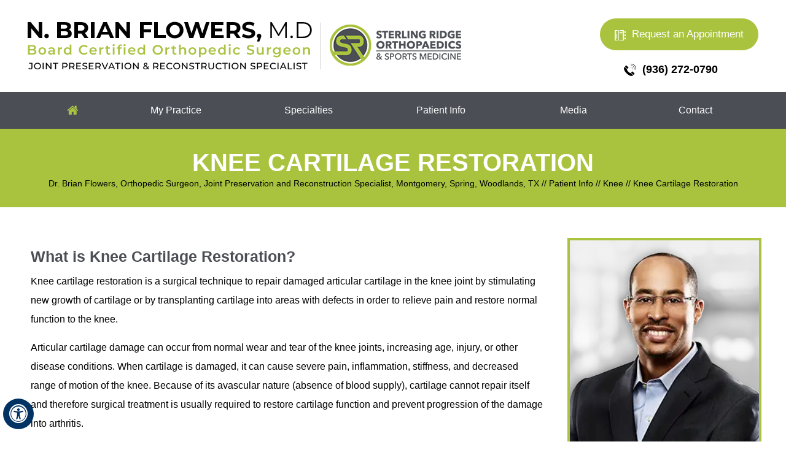

--- FILE ---
content_type: text/html; charset=UTF-8
request_url: https://www.nbrianflowersmd.com/knee-cartilage-restoration-joint-preservation-reconstruction-specialist-montgomery-spring-woodlands-tx/
body_size: 64561
content:
<!DOCTYPE html>
<html lang="en-US">

    <head>
        <meta charset="UTF-8">
<meta content="SKYPE_TOOLBAR_PARSER_COMPATIBLE" name="SKYPE_TOOLBAR">
<meta name="viewport" content="width=device-width, initial-scale=1, minimum-scale=1, user-scalable=1">
        <title>Knee Cartilage Restoration Woodlands, TX | Cartilage Tear Spring, Montgomery TX </title>
        <meta name="description" content="Joint reconstruction specialist Dr Brian Flowers in Spring, Woodlands and Montgomery, TX offers knee cartilage restoration to treat cartilage tear.">
        <meta name="keywords" content="knee cartilage restoration, cartilage tear">
        <meta property="og:title" content="Knee Cartilage Restoration | N. Brian Flowers M.D. Board Certified Orthopedic Surgeon. Joint Preservation & Reconstruction Specialist


">
        <meta property="og:description" content="Dr Brian Flowers is an orthopedic joint preservation and reconstruction specialist in Spring, Montgomery and The Woodlands, TX. He specializes in joint preservation and reconstruction surgery.">
        <!-- Start cookies banner --><script defer src="https://ckm.yourpractice.online/2662wLcDmpzJhvv/script.js" type="text/javascript"></script><!-- End cookies banner -->
<style>@font-face {font-family: 'fontello';src: url('/fonts/fontello.eot');src: url('/fonts/fontello.eot#iefix') format('embedded-opentype'), url('/fonts/fontello.woff') format('woff'), url('/fonts/fontello.ttf') format('truetype'), url('/fonts/fontello.svg#fontello') format('svg');font-weight: normal;font-style: normal;font-display: swap;}body,h1,h2,h3,h4,h5,h6,p,ol,ul,li {margin: 0px;padding: 0px;}body {overflow-x: hidden;overflow-y: scroll;position: relative;font: 400 14px/20px Verdana, Arial, Helvetica, sans-serif;}ul li {list-style: none;}img {border: 0px;max-width: 100%;height: auto;vertical-align: middle;}a,a:hover {text-decoration: none;color: inherit;}*,::after,::before {-webkit-box-sizing: border-box;-khtml-box-sizing: border-box;-moz-box-sizing: border-box;-ms-box-sizing: border-box;-o-box-sizing: border-box;box-sizing: border-box;}a:focus {outline: 1px dotted #000;}a:focus-within {outline: 1px dotted #000;}.font-icon::before {content: attr(data-icon);font-family: "fontello";}.hr {padding: 10px 0px;background: url(https://assets.yourpractice.online/2662/hr-b.gif) repeat-x left center;}.tel1,.tel2,.tel3,.tel4,.tel5,.tel6,.tel7,.tel8,.tel9 {display: inline-block;}.clear-float {clear: both;}.nodisplay {display: none;}.fluid-div,.theme-L,.theme-R {width: 100%;height: 100%;}.theme-L,.theme-R {position: absolute;z-index: 1;padding: 0px;margin: 0px;top: 0px;}.theme-L {left: -100%;}.theme-R {right: -100%;}.table-div,.form-table {width: 100%;display: table;table-layout: fixed;}.table-row,.form-row {display: table-row;}.table-cell,.form-cell {display: table-cell;vertical-align: top;}.videoBorder,.multiBorder {position: relative;margin: 15px auto;}.videoBorder {width: 95%;padding: 56% 0px 0px 0px;}.videoBorder iframe,.videoBorder embed,.videoBorder video {position: absolute;margin: 0px;padding: 0px;border: 4px solid #333;width: 100%;height: 100%;top: 0px;left: 0px;z-index: 1;}.multiBorder {width: 100%;}.multiBorder iframe,.multiBorder embed,.multiBorder video {margin: 0px;padding: 0px;border: 0px;width: 100%;}.playBtn {position: absolute;left: 50%;top: 50%;transform: translate(-50%, -50%);}.ytLoader {cursor: pointer;border: 4px solid #333;}.rslides {width: 100%;height: 100%;position: relative;}.rslides .slider {display: none;width: 100%;height: 100%;position: absolute;left: 0px;top: 0px;-webkit-backface-visibility: hidden;backface-visibility: hidden;}.rslides::after {content: '';width: 100%;height: 1px;position: relative;z-index: 1;clear: both;}.nbs-flexisel-container {position: relative;max-width: 100%;}.nbs-flexisel-ul {position: relative;width: 99999px;margin: 0px;padding: 0px;text-align: center;overflow: auto;display: none;}.nbs-flexisel-inner {position: relative;overflow: hidden;margin: 0px auto;width: 95%;}.nbs-flexisel-ul>.nbs-flexisel-item {float: left;margin: 0px;padding: 0px;cursor: pointer;position: relative;}.nbs-flexisel-item img {cursor: pointer;position: relative;margin: 10px 0px;}.nbs-flexisel-nav-left,.nbs-flexisel-nav-right {position: absolute;z-index: 9;margin: 0px;padding: 0px;width: 20px;cursor: pointer;text-align: center;top: 41%;transform: translateY(-50%);}.nbs-flexisel-nav-left {left: 0px;}.nbs-flexisel-nav-right {right: 0px;}.nbs-flexisel-nav-left::before,.nbs-flexisel-nav-right::before {font-family: 'fontello';}.nbs-flexisel-nav-left::before {content: '\e80e';}.nbs-flexisel-nav-right::before {content: '\e810';}.nbs-flexisel-nav-left.disabled,.nbs-flexisel-nav-right.disabled {opacity: 0.4;}.medLists .nbs-flexisel-nav-left::before {content: '';position: absolute;background: url(https://assets.yourpractice.online/2662/arrow-l-icon.png) no-repeat center top;left: 0px;width: 22px;height: 24px;}.medLists .nbs-flexisel-nav-right::before {content: '';position: absolute;background: url(https://assets.yourpractice.online/2662/arrow-r-icon.png) no-repeat center top;right: 0px;width: 29px;height: 54px;}#Credibility .nbs-flexisel-nav-left::before {content: '';position: absolute;background: url(https://assets.yourpractice.online/2662/arrow-l-icon.png) no-repeat center top;left: 0px;width: 22px;height: 24px;}#Credibility .nbs-flexisel-nav-right::before {content: '';position: absolute;background: url(https://assets.yourpractice.online/2662/arrow-r-icon.png) no-repeat center top;right: 0px;width: 29px;height: 54px;}#Scroller {cursor: pointer;right: 5px;position: fixed;z-index: 9999;width: 42px;height: 42px;text-align: center;bottom: 10px;display: none;opacity: 0.7;}#Scroller:hover {opacity: 1;}#Scroller span {font: 400 12px/20px Verdana, Arial, Helvetica, sans-serif;background: rgba(255, 255, 255, 1);position: absolute;right: 95%;z-index: -1;padding: 0px 15px 0px 10px;top: 50%;-webkit-transform: translate(0, -50%);transform: translate(0, -50%);display: none;}#Scroller:hover span {display: block;}#Scroller a {display: block;width: 100%;height: 100%;position: relative;z-index: 1;}#Scroller a::before {position: absolute;z-index: 9;left: 50%;top: 50%;font-family: 'fontello';-webkit-transform: translate(-50%, -50%);transform: translate(-50%, -50%);font-size: 16px;}#Scroller.scrollUp a::before {content: '\e80f';}#Scroller.scrollDown a::before {content: '\e80d';}#Container {width: 100%;margin: 0px;padding: 0px;position: relative;overflow: hidden;}header.stickyAnimate {position: fixed;width: 100%;z-index: 999;top: -150px !important;}header.stickyHeader,header.stickyHeader.stickyAnimate {-webkit-transition: all 0.2s ease;transition: all 0.2s ease;}#Main-Menu {display: block;}#Mobile-Menu {display: none;}.menu,.menu ul {font-size: 0px;}.menu li {display: inline-block;vertical-align: top;position: relative;text-align: center;}.menu li a {display: block;}.menu ul {position: absolute;z-index: 9;left: 50%;transform: translateX(-50%);display: none;width: 100%;}.menu ul ul {left: 100%;top: 0px;transform: none;}.menu ul li {height: auto;text-align: left;display: block;}.menu li:hover>ul,.menu li:focus>ul {display: block;}.menu li:focus-within>ul {display: block;}.menu>li:last-child>ul {right: 0px;left: auto;transform: none;}.menu li:last-child li ul,.menu li:last-child li:last-child ul {right: 100%;}.menu li.menu-home {font-size: 0px;}.menu-home a {width: 100%;height: 100%;}.menu-home a::before {vertical-align: middle;margin: auto;content: '\e801';font-family: 'fontello';}.toggleMenu {text-align: center;padding: 2px;}.toggleMenu a {display: block;padding: 5px;}.toggleMenu span {display: inline-block;vertical-align: middle;margin: 0px 10px;width: 40px;height: 30px;font-size: 28px;line-height: 30px;}.parentMenu li {position: relative;overflow: hidden;}.parentMenu li a {padding: 10px 5px 10px 10px;display: block;position: relative;z-index: 1;}.parentMenu li ul {display: none;}.parentMenu li ul li a {padding: 10px 5px 10px 20px;}.parentMenu li li ul li a {padding: 10px 5px 10px 40px;}.parentMenu li li li ul li a {padding: 10px 5px 10px 60px;}.parentMenu li li li li ul li a {padding: 10px 5px 10px 80px;}.dropMenu {width: 100%;position: absolute;right: 0px;top: 0px;z-index: 0;display: block;cursor: pointer;}.dropMenu::after {font-family: 'fontello';position: absolute;right: 15px;top: 50%;-webkit-transform: translate(0, -50%);-moz-transform: translate(0, -50%);-ms-transform: translate(0, -50%);-o-transform: translate(0, -50%);transform: translate(0, -50%);}.parentMenu li.parentList>a:first-child,.parentMenu li li.subparentList>a:first-child {display: inline-block;}.parentList>.dropMenu::after,.parentList .subparentList>.dropMenu::after {content: '\e810';}.parentList:hover>.dropMenu::after,.parentList.actMenu>.dropMenu::after,.parentList .subparentList:hover>.dropMenu::after,.parentList .subparentList.actMenu>.dropMenu::after {content: '\e80d';}.Wrapper {z-index: 9999;}.Wrapper.mobileMenu {position: absolute;width: 100%;display: none;}.Wrapper.slideMenu {position: fixed;width: 90%;top: 0px;display: block;height: 100%;overflow-y: scroll;}#Container.slideLeft .Wrapper.slideMenu {left: -90%;-webkit-transition: left .90s ease-in-out;-moz-transition: left .90s ease-in-out;-ms-transition: left .90s ease-in-out;-o-transition: left .90s ease-in-out;transition: left .90s ease-in-out;}#Container.slideLeft .Wrapper.slideMenu.showMenu {left: 0px;}#Container.slideRight .Wrapper.slideMenu {right: -90%;-webkit-transition: right .90s ease-in-out;-moz-transition: right .90s ease-in-out;-ms-transition: right .90s ease-in-out;-o-transition: right .90s ease-in-out;transition: right .90s ease-in-out;}#Container.slideRight .Wrapper.slideMenu.showMenu {right: 0px;}#Container.slideLeft {left: 0px;-webkit-transition: left .90s ease-in-out;-moz-transition: left .90s ease-in-out;-ms-transition: left .90s ease-in-out;-o-transition: left .90s ease-in-out;transition: left .90s ease-in-out;}#Container.slideLeft.slideContainer {left: 90%;background: rgba(0, 0, 0, 0.4);}#Container.slideRight {right: 0px;-webkit-transition: right .90s ease-in-out;-moz-transition: right .90s ease-in-out;-ms-transition: right .90s ease-in-out;-o-transition: right .90s ease-in-out;transition: right .90s ease-in-out;}#Container.slideRight.slideContainer {right: 90%;background: rgba(0, 0, 0, 0.4);}.menuClose {position: absolute;z-index: 9;right: 0px;background: rgba(0, 0, 0);width: 70px;}.menuClose a {display: block;padding: 5px 20px 5px 10px;color: #fff;}.menuClose a span::before {font-family: 'fontello';content: '\e816';position: absolute;right: 5px;top: 5px;}.Wrapper .socialIcons,.Wrapper .socialIcons ul,.Wrapper .socialIcons li {margin: 0px;padding: 0px;}.Wrapper .socialIcons li {display: inline-block;vertical-align: top;}@media screen and (max-width: 480px) {#Scroller {display: none;}}header,nav,footer,#Credibility-container{width: 100%;margin: 0px;padding: 0px;position: relative;}#Header,#Footer,#Credibility,#Main-Menu,#Location {max-width: 1200px;min-width: 300px;margin: 0px auto;padding: 0px;position: relative;}#Container ::selection {background: #ccc;color: #000;}#Scroller a {background: #fff;border: 2px solid #000;color: #000;border-radius: 50%;}.stickyHeader.stickyAnimate {background: #fff;border-bottom: 1px solid #ccc;}.stickymenu.stickyAnimate {background: #fff;padding: 10px 0px 10px 0;}#Header {min-height: 150px;}.logo {width: 780px;padding: 35px 5px 35px 5px;}.logo ul li {display: inline-block;vertical-align: top;position: relative;}.logo li:last-child {padding: 5px 0px 0px 25px;}.logo li:first-child::before {content: "";position: absolute;width: 1px;height: 76px;right: -15px;top: 2px;bottom: 0;background: #c8c8c8;}.table-cell.headRight {padding: 30px 5px 5px 5px;text-align: right;}.callAppoint {font: 600 18px/22px 'Poppins', sans-serif;text-align: center;padding: 20px 0 0 125px;position: relative;color: #000;}.callAppoint::before {display: inline-block;vertical-align: middle;width: 20px;height: 20px;content: '';background: url(https://assets.yourpractice.online/2662/call-icon.png) no-repeat 0 0px;margin-right: 10px;}.callAppoint:hover::before {background: url(https://assets.yourpractice.online/2662/call-hv-icon.png) no-repeat 0 0;}.callAppoint:hover {color: #b6b6b6;}.headAppoint a {display: inline-block;padding: 15px 24px 15px 24px;background: #a9c33f;color: #fff;vertical-align: middle;border-radius: 30px;font: 500 17px/22px 'Poppins', sans-serif;}.headAppoint a::before {display: inline-block;vertical-align: middle;width: 18px;height: 18px;content: '';background: url(https://assets.yourpractice.online/2662/book-appo-icon.png) no-repeat 0 1px;margin-right: 10px;}.headAppoint a:hover {background: #4b4e55;color: #fff;}#Menu-Container {background: #4b4e55;}.menu {text-align: center;}.menu li,.accessible_on .menu li {font: 400 16px/24px 'Poppins', sans-serif;height: 60px; }.menu li a {padding: 18px 0px;color: #fff;position: relative;}.menu li a:hover {color: #a9c33f;}.menu ul li {text-transform: none;}.menu ul li a {padding: 10px 15px 10px 30px;color: #fff;background: url(https://assets.yourpractice.online/2662/bullet-w.gif) no-repeat 13px 19px #4b4f55;}.menu ul li a:hover {background: url(https://assets.yourpractice.online/2662/bullet-w.gif) no-repeat 13px 19px #a9c33f;color: #fff;}.menu-home a::before {font-size: 20px;color: #a9c240;}.menu-home {width: 10%;min-width: 50px;}.menu-about {width: 18%;}.menu-about ul {width: 100%;min-width: 270px;}.menu-services {width: 18%;}.menu-services ul {width: 100%;min-width: 250px;}.menu-patient {width: 18%;}.menu-patient ul {width: 90%;min-width: 250px;}.menu-faqs {width: 18%;}.menu-faqs ul {width: 100%;min-width: 200px;}.menu-media {width: 18%;}.menu-media ul {width: 100%;min-width: 200px;}.menu-contact {width: 15%;}.menu-contact ul {width: 100%;min-width: 200px;}.menu li::before {position: absolute;bottom: 0;left: 0;height: 6px;width: 0px;background: #a9c33f;content: '';transition: all 300ms ease-out;}.menu-home li::before {display: none;}.menu li:hover::before {width: 70%;margin: 0px auto;left: 0px;right: 0px;}.toggleMenu {font: 700 20px/30px 'Poppins', sans-serif;color: #fff;background: #4b4e55;}.Wrapper {font: 400 14px/20px 'Poppins', sans-serif;background: #a9c33f;color: #fff;}.parentMenu li {border-bottom: 1px solid rgba(255, 255, 255, 0.5);}.parentMenu li:hover,.parentList.actMenu {background: #4b4e55;}.parentList.actMenu ul {background: #a9c33f;color: #fff;}.subMenu li a:hover {background: #b6b6b6;color: #000;}#Credibility-container{}#Credibility {padding: 30px 0px 30px 0px;text-align: center;}#Credibility li {display: inline-block;vertical-align: middle;}#Credibility li:hover {transform: scale(1.05);}#Footer-Container {background: #4b4e55;color: #fff;}#Footer {padding: 60px 0px 40px 0px;text-align: center;}.footHead {font: 600 20px/25px 'Poppins', sans-serif;}.social-logo {padding: 10px 0px 55px 0px;}.social-logo li {width: 35px;height: 35px;display: inline-block;vertical-align: top;line-height: 32px;margin: 9px;background: #fff;border: 1px solid #fff;border-radius: 20px;}.social-logo .facebook {color: #3a559f;}.social-logo .linkedin{color: #3a559f;}.social-logo .youtube{color: #ff7878;}.social-logo .instagram{color: #da4998;}.social-logo .twitter {position: relative;}.social-logo .facebook:hover,.social-logo .linkedin:hover,.social-logo .youtube:hover,.social-logo .instagram:hover,.social-logo .twitter:hover{color: #000;}.twitter a::before {content: '';background: url(https://assets.yourpractice.online/2662/twitter-icon.png) no-repeat center top;position: absolute;width: 17px;height: 17px;left: 0;right: 0;margin: 0 auto;bottom: 8px;}.social-logo li:hover {background: #a9c33f;transform: scale(1.05);}.social-logo li a {width: 100%;height: 100%;display: block;}.social-logo li a::before {font-size: 22px;}.social-logo li span {display: none;}.footLinks {font: 400 15px/20px 'Poppins', sans-serif;border-top: 1px solid #787a80;border-bottom: 1px solid #787a80;}.footLinks a {display: inline-block;vertical-align: middle;padding: 15px 14px;}.footLinks a:hover {color: #a9c33f;}.footLinks span {display: inline-block;vertical-align: middle;}.copyrights,.ypo-logo{display: inline-block;vertical-align: top;}.copyrights {padding: 35px 0px 20px 0px;font: 400 16px/20px 'Poppins', sans-serif;}.ypo-logo {padding: 31px 0 0 0;}@media screen and (max-width: 1173px) {.copyrights, .ypo-logo {display: block;}.copyrights {padding: 35px 5px 20px 5px;}}@media screen and (max-width: 1081px) {.logo {width: 719px;}.logo li:last-child {padding: 5px 0px 0px 10px;}.logo li:first-child::before {right: -7px;}.headAppoint a {padding: 15px 15px 15px 15px;}}@media screen and (max-width: 1005px) {.logo {width: auto;display: block;position: relative;text-align: center;padding: 15px 5px 15px 5px;}.table-cell.headRight {padding: 5px 5px 15px 5px;text-align: center;display: block;}.logo li:last-child {padding: 5px 0px 0px 25px;}.logo li:first-child::before {right: -15px;}.headAppoint,.callAppoint{display: inline-block;vertical-align: top;}.callAppoint {padding: 13px 0 0 0px;}.headAppoint a {padding: 15px 24px 15px 24px;}}@media screen and (max-width: 800px) {.logo,.appoint {display: block;text-align: center;width: auto;}.menu-about {width: 25%;} .menu-services {width: 16%;}.menu-patient {width: 16%;}.menu-media {width: 16%;}.menu-contact {width: 14%;}.menu li, .accessible_on .menu li {font: 400 16px/24px 'Poppins', sans-serif;min-height: 55px;}.locTabs h3 {font: 800 40px/50px 'Poppins', sans-serif;}.locSub {font: 700 20px/30px 'Poppins', sans-serif;}}@media screen and (max-width: 717px) {.logo li:first-child::before{display: none;}.logo li:last-child {padding: 12px 0px 0px 0px;}}@media screen and (max-width: 640px) {#Main-Menu {display: none;}#Mobile-Menu {display: block;}#Slider2 {display: none;}#Footer {padding: 16px 5px 50px 5px;}.social-logo {padding: 10px 0px 10px 0px;}.footLinks a {padding: 8px 5px;}}@media screen and (max-width: 400px) { #Credibility {padding: 15px 0px 15px 0px;}}@media screen and (max-width: 390px) {.callAppoint li {font: 700 16px/30px 'Poppins', sans-serif;}#Banner h1 {font: 700 33px/40px 'Poppins', sans-serif;}.ypo-logo {padding: 10px 0 80px 0;}.copyrights {padding: 10px 2% 20px 2%;font: 400 16px/23px 'Poppins', sans-serif;}.footLinks a {padding: 5px 3px;}#Footer {padding: 30px 0px 40px 0px;}}#Banner-Container-S,#Navigation-Container,#Content-Container {width: 100%;margin: 0px;padding: 0px;position: relative;}#Banner,#Navigation,#Content-Main,#Doc-profile {max-width: 1200px;min-width: 300px;margin: 0px auto;padding: 0px;position: relative;}.img-l {float: left;margin: 0px 15px 10px 0px;}#sterling-page .img-l {display: inline-block;margin: 0px 30px 30px 0;vertical-align: top;position: relative;}.img-r {float: right;margin: 0px 0px 10px 15px;}.img-c,.textCenter {text-align: center;}.img-c {margin: 10px;}#Content,#Sidebar {position: relative;}#Location{display: none;}#Banner-Container-S {background: #a9c33f;}#Banner {padding: 30px 0px 30px 0px;text-align: center;}#Banner h1 {font: 700 40px/50px 'Montserrat', sans-serif;color: #fff;text-transform: uppercase;}#Banner a, #Banner p {font: 400 14px/18px 'Poppins', sans-serif;color: #000;}#Banner a:hover{color: #fff;}#Content-Container {border-bottom: 1px solid #e5e5e5;}.textMain h1 {font: 600 54px/60px 'Poppins', sans-serif;color: #414141;padding: 10px 0px 10px 0px;}.textMain h1 span {font: 400 30px/40px 'Poppins', sans-serif;color: #4d4d4d;}.textMain h1 span,.textMain h2 span {display: block;}.textMain h2,.textMain h3,.textMain h4,.hTag2,.hTag3,.hTag4 {padding: 15px 0px 5px 0px;}.textMain h1 a,.textMain h2 a,.textMain h3 a,.textMain h4 a,.hTag2 a,.hTag3 a,.hTag4 a {text-decoration: none;}.textMain h2,.hTag2,.textMain h3.hTag2,.textMain h4.hTag2 {font: 700 30px/40px 'Poppins', sans-serif;color: #4b4e55;}.textMain h2 span {font: 400 20px/30px 'Poppins', sans-serif;color: #008de7;}.textMain h2 a,.hTag2 a,.textMain h3.hTag2 a,.textMain h4.hTag2 a {color: #008de7;}.textMain h3,.hTag3,.hTag1,.textMain h2.hTag3,.textMain h4.hTag3 {font: 600 25px/30px 'Montserrat', sans-serif;color: #4b4e55;}.textMain h3 a,.hTag3 a,.textMain h2.hTag3 a,.textMain h4.hTag3 a {color: #4b4e55;}.textMain h4,.hTag4,.textMain h2.hTag4,.textMain h3.hTag4 {font: 500 18px/30px 'Poppins', sans-serif;color: #4b4e55;}.textMain h4 a,.hTag4 a,.textMain h2.hTag4 a,.textMain h3.hTag4 a {color: #008de7;}.textMainBold {font-weight: 700;}.textMain p.textMainBold {padding: 15px 0px 5px 0px;}.PDFtext {font: 400 12px Verdana, Arial, Helvetica, sans-serif;color: #999;}.mandatory {font: 400 14px Verdana, Arial, Helvetica, sans-serif;color: #f00;}.textMain {padding: 50px 40px 50px 10px;font: 400 16px/31px 'Poppins', sans-serif;color: #000;}.textMain a {color: #a9c33f;}.textMain a:hover {color: #4b4e55;text-decoration: underline;}.textMain p {padding: 5px 0px 10px 0px;}.textMain ul {padding: 0px 0px 10px 0px;}.textMain ol {padding: 0px 0px 10px 30px;}.textMain ul > li {background: url(https://assets.yourpractice.online/2662/dot-icon.png) no-repeat 15px 17px;padding: 5px 5px 5px 30px;}.textMain ol li {padding: 5px 5px 5px 5px;list-style: decimal;}.textMain ul ul,.textMain ol ol {padding: 5px 5px 10px 20px;}.textMain ul ul li {background: none;padding: 5px;list-style: circle;}.textMain ol ol li {padding: 5px;list-style-type: lower-alpha;}.textMain ol ul li {list-style: none;}.textMain ul ul ul li {list-style: square;}.textMain ol ol ol li {list-style: lower-roman;}.textMain li p {padding: 5px;}#Sidebar {width: 316px;padding: 50px 0px 50px 0px;}.drImg{border: 4px solid #a9c33f;}.drDetail{background: #a9c33f;text-align: center;padding: 5px 5px;color: #fff;}#MeetDrs h2{font: 700 38px/42px 'Montserrat', sans-serif;padding: 17px 0 8px 0;}.docSurgn{font: 600 18px/23px 'Poppins', sans-serif;padding-top: 5px;}.drMore {font: 600 15px/19px 'Montserrat', sans-serif;text-transform: uppercase;color: #000;padding: 20px 0 20px 0;}.drMore a {display: inline-block;vertical-align: top;transition: all 0.6s ease-in-out;padding: 14px 25px;border-radius: 30px;border: 1px solid #fff;}.drMore a:hover{background: #4b4f55;color: #fff;border: 1px solid #4b4f55;}#patientResources-s {min-height: 415px;background: #4b4f55;margin: 12px auto;padding: 8px;}#patientResources-s .patHead {font: 700 31px/30px 'Montserrat', sans-serif;color: #fff;padding: 12px 0px 21px 0px;text-align: center;}#patientResources-s .patHead span{font: 300 31px/30px 'Montserrat', sans-serif;}.resLists {background: #fff;margin: 12px 0px 0px 0px;}.resLists li {font: 500 17px/21px 'Poppins', sans-serif;border-bottom: 1px dashed #231f20;}.resLists li:hover{border-bottom: 1px dashed #818286;}.resLists li:last-child {border-bottom: none;}.resLists li a {display: block;padding: 25px 10px 25px 105px;}.resLists li:hover {background: #4b4f55;color: #fff;}.firstVG {background: url(https://assets.yourpractice.online/2662/patient-forms-downloads-sb-icon.png) no-repeat 38px center;}.firstVG a:hover {background: url(https://assets.yourpractice.online/2662/patient-forms-downloads-sb-hv-icon.png) no-repeat 38px center;}.patForm {background: url(https://assets.yourpractice.online/2662/patient-visiting-guide-sb-icon.png) no-repeat 38px center;}.patForm a:hover {background: url(https://assets.yourpractice.online/2662/patient-visiting-guide-sb-hv-icon.png) no-repeat 38px center;}.postOI {background: url(https://assets.yourpractice.online/2662/medical-insurance-information-sb-icon.png) no-repeat 38px center;}.postOI a:hover {background: url(https://assets.yourpractice.online/2662/medical-insurance-information-sb-hv-icon.png) no-repeat 38px center;}.insuInfo {background: url(https://assets.yourpractice.online/2662/post-operative-instructions-sb-icon.png) no-repeat 38px center;}.insuInfo a:hover {background: url(https://assets.yourpractice.online/2662/post-operative-instructions-sb-hv-icon.png) no-repeat 38px center;}.textMain .footBox {padding: 10px;background: #ebecf1;}.topicTable {padding: 0px 20px 0px 20px;background: #ebecf1;margin: 0px 10px 15px 0px;width: 97%;}.topicTable .hTag3{font: 600 25px/25px 'Montserrat', sans-serif;}.textMain .topic-btns li{font: 600 16px/18px 'Poppins', sans-serif !important;}.textMain .topic-btns li {display: inline-block;vertical-align: top;text-transform: uppercase;margin: 0 0 10px -22px;background: none;font: 600 15px/15px 'Poppins', sans-serif;}.textMain .topic-btns li a{text-decoration: none;}.textMain .topic-btns li.btn2 a {background: #a9c33f;color: #fff;transition: 0.5s ease all;padding: 10px 13px;}.textMain .btn2 a::before {display: inline-block;vertical-align: middle;width: 19px;height: 19px;content: '\e805';margin-right: 8px;font-family: 'fontello';}.textMain .btn1 a::before {display: inline-block;vertical-align: middle;width: 19px;height: 15px;content: '\e802';font-family: 'fontello';}.textMain .topic-btns li.btn2 a:hover{background: #4b4f55;}.srosm-logo{text-align: center;}.insuLists, .insurimg {display: inline-block;vertical-align: top;width: 400px;padding-top: 20px;}.insurimg ul li {background: none;margin-bottom: 15px;padding: 10px;box-shadow: 0px 0px 5px #a0bb32;border-radius: 10px;}.ArticMore {font: 500 17px/20px 'Poppins', sans-serif;padding: 30px 0 0 0;}.ArticMore a {display: inline-block;vertical-align: top;padding: 14px 19px;color: #a9c33f;border-radius: 10px;transition: 0.5s all ease-in-out;border: 2px solid #4b4f55;text-decoration: none;}.ArticMore a:hover {text-decoration: none;color: #4b4f55;transition: 0.5s all ease-in-out;}.headAppoint1{text-align: center;}.headAppoint1 a {display: inline-block;padding: 15px 24px 15px 24px;background: #a9c33f;color: #fff;vertical-align: middle;border-radius: 30px;font: 500 17px/22px 'Poppins', sans-serif;}.headAppoint1 a::before {display: inline-block;vertical-align: middle;width: 18px;height: 18px;content: '';background: url(https://assets.yourpractice.online/2662/book-appo-icon.png) no-repeat 0 1px;margin-right: 10px;}.headAppoint1 a:hover {background: #4b4e55;color: #fff;}.reLinks {padding: 10px 0px 10px 0px;}.textMain .reLinks ul,.textMain .reLinks li {padding: 0px;margin: 0px;background: none;}.textMain .reLinks li {display: inline-block;vertical-align: top;padding: 2px;margin: 5px 1px;border: 2px solid #a9c33f;border-radius: 50px;}.textMain .reLinks li a {display: block;text-decoration: none;padding: 5px 20px;border-radius: 50px;color: #000;transition: all 0.6s ease-in-out;}.textMain .reLinks li a:hover {background: #a9c33f;transition: all 0.6s ease-in-out;color: #fff;}.textMain .reLinks li:hover{border: 2px solid #4b4f55;}.subLinks {padding: 10px 0px 10px 0px;}.textMain .subLinks ul,.textMain .subLinks li {padding: 0px;margin: 0px;background: none;}.textMain .subLinks li {display: inline-block;vertical-align: top;width: 48%;min-width: 300px;padding: 2px;margin: 3px;border: 2px solid #224570;border-radius: 50px;}.textMain .subLinks li a {display: block;text-decoration: none;padding: 5px 15px;border-radius: 50px;background: rgb(18, 113, 227);background: linear-gradient(60deg,rgba(18, 113, 227, 1) 0%,rgba(34, 69, 112, 1) 100%);color: #fff;transition: 0.5s ease all;}.textMain .subLinks li a:hover {background: rgb(34, 69, 112);background: linear-gradient(60deg,rgba(34, 69, 112, 1) 0%,rgba(18, 113, 227, 1) 100%);}.videoIframe iframe{border: 3px solid;width: 100%;}.videoHead {padding-bottom: 22px !important;}.visuallyhidden {border: 0;clip: rect(0 0 0 0);height: 1px;margin: -1px;overflow: hidden;padding: 0;position: absolute;width: 1px;}.flex-div {display: flex;justify-content: center;flex-wrap: wrap;gap: 50px;margin-top: 30px;}.flex-cell {background: #a9c33f;text-align: center;flex-basis: 240px;}.flex-cell a{display:block;padding: 20px 0px;}.flex-cell a:hover{text-decoration:none;}.flex-cell h4{color:#ffffff;}@media screen and (max-width: 700px) {#Content,#Sidebar {display: block;margin: 0px auto;}}@media screen and (max-width: 640px) {.insuLists, .insurimg {width: auto;}#Banner-Container-S {padding-top: 0px;}#Banner {padding: 30px 0px;}#Banner h1 {font: 700 20px/25px 'Poppins', sans-serif;}.textMain {padding: 10px;}#Banner a{font: 400 14px/21px 'Poppins', sans-serif;color: #000;}.textMain .reLinks li{width: 100%;text-align: center;}.textMain .adobe {margin: 0 13px;}#sterling-page .img-l {float: none;text-align: center;display: block;}#sterling-page .img-l::after {position: inherit;content: inherit;}}@media screen and (max-width: 390px) {.textMain h3, .hTag3, .hTag1, .textMain h2.hTag3, .textMain h4.hTag3 {font: 600 18px/23px 'Montserrat', sans-serif;}input[type="radio"] {float: none !important;}.textMain ul .candidate-list {padding: 5px;}label {float: none !important;}.textMain .accordTitle {font: 500 16px/30px 'Poppins', sans-serif;}}.accessible_on .logo li:first-child::before,.accessible_on .callAppoint::before,.accessible_on .callAppoint:hover::before,.accessible_on .headAppoint a::before,.accessible_on .serLists::before,.accessible_on .serLists::before,.accessible_on .servCorrec::before,.accessible_on .servHip::before,.accessible_on .servKnee::before,.accessible_on .doctMore li:last-child a::before,.accessible_on .doctMore li:first-child a::before,.accessible_on .doctMore li:first-child a:hover::before,.accessible_on .qoute,.accessible_on .qoute1,.accessible_on .pat-pfd span,.accessible_on .pat-pvg span,.accessible_on .pat-poi span,.accessible_on .pat-mii span,.accessible_on .locAppo a::before,.accessible_on .locAppo a:hover::before,.accessible_on .locHead,.accessible_on .srvDetails::before,.accessible_on .srvIcon::before,.accessible_on .hipIcon::before,.accessible_on .srvHead h3::after,.accessible_on .serHead::before,.accessible_on .docRead a:hover,.accessible_on .direction::after {display: none;}.accessible_on .headAppoint a,.accessible_on .headAppoint a:hover,.accessible_on #Menu-Container,.accessible_on .menu ul li a:hover,.accessible_on .menu ul li a,.accessible_on .menu li::before,.accessible_on .serLists,.accessible_on .servCorrec,.accessible_on .servHip,.accessible_on .servKnee,.accessible_on .servMore a,.accessible_on .servMore a:hover,.accessible_on #Doctorpro,.accessible_on .doctMain,.accessible_on .doctMore li:first-child a,.accessible_on .doctMore li:last-child a,.accessible_on .doctMore .doctMore li:first-child a:hover,.accessible_on .doctMore .doctMore li:last-child a:hover,.accessible_on #Arthroscopic,.accessible_on .arthoMore a,.accessible_on .arthoMore a:hover,.accessible_on #Makorobotic,.accessible_on .makoMore a,.accessible_on .makoMore a:hover,.accessible_on #Reviews,.accessible_on .revMain,.accessible_on .revMore li:first-child a,.accessible_on .revMore li:last-child a,.accessible_on .revMore li:last-child a:hover,.accessible_on .revMore li:first-child a:hover,.accessible_on .medMore a,.accessible_on .medMore a:hover,.accessible_on #Resources,.accessible_on .pat-pfd,.accessible_on .pat-poi,.accessible_on .pat-pvg,.accessible_on .pat-mii,.accessible_on .resouLists li:hover,.accessible_on #Location,.accessible_on .locDetails ul li,.accessible_on .locDetails ul li:nth-child(2),.accessible_on .locAppo a,.accessible_on .locAppo a:hover,.accessible_on .sev-lists,.accessible_on .srvDefor,.accessible_on .srvHip,.accessible_on .srvMore a,.accessible_on .srvMore a:hover,.accessible_on .serDiv,.accessible_on .serMain .serHead,.accessible_on .docProfile,.accessible_on .docRead a,.accessible_on input[type="submit"],.accessible_on input[type="reset"] {background: none;}.accessible_on #Superdoc,.accessible_on #Doctorpro {border-bottom: 1px solid;}.accessible_on .table-cell.headRight li,.accessible_on .servMore a,.accessible_on .arthoMore a,.accessible_on .makoMore a,.accessible_on .medMore a,.accessible_on .srvMore a,.accessible_on .docRead a,.accessible_on .topicTable,.accessible_on input[type="submit"],.accessible_on input[type="reset"] {border: 1px solid;border-radius: 0;}.accessible_on .table-cell.headRight {text-align: center;width: 25%;}.accessible_on .callAppoint {padding: 10px 0 10px 0px;}.accessible_on .serMain {padding-top: 30px;}.accessible_on .serLists {margin: 0px;height: auto;}.accessible_on .serDetails {position: relative;box-shadow: none;border: 1px solid;border-radius: 0;background-color: transparent;}.accessible_on .serMain p {padding-bottom: 24px;}.accessible_on #Services {min-height: auto;border-bottom: 1px solid;padding-bottom: 60px;}.accessible_on .servMore {padding: 50px 0 0 0;}.accessible_on .servRead {padding: 50px 0 0 0;}.accessible_on .arthoMain,.accessible_on .makoMain {width: auto;padding: 30px 10px 20px 5px;text-align: center;}.accessible_on .medMore {padding: 40px 0 20px 0;}.accessible_on #Arthroscopic,.accessible_on #Makorobotic {min-height: auto;border-bottom: 1px solid;}.accessible_on .revMain {width: auto;height: auto;position: relative;left: 0;right: 0;margin: 0 auto;bottom: 0;min-width: auto;top: 0;}.dfw-whitemode .textMain .footBox span {color: #00e !important;}.dfw-blackmode .textMain .footBox span {color: #fc0 !important;}.accessible_on .textMain .resp-tabs-list li.resp-tab-active::before {border-top: 0;}.accessible_on .textMain .resp-tabs-list li {border: 1px solid;}.accessible_on .social-logo li:hover {transform: none;}.accessible_on #Reviews {min-height: 750px;border-bottom: 1px solid;}.accessible_on .revHead {left: 0;top: 30px;right: 0;margin: 0 auto;width: auto;border: 0;}.accessible_on .revMore {padding-top: 20px;}.accessible_on #Media {padding-top: 30px;border-bottom: 1px solid;}.accessible_on .resouMain {padding-top: 30px;}.accessible_on .resouMain h2 {padding-bottom: 30px;}.accessible_on .pat-pfd,.accessible_on .pat-poi,.accessible_on .pat-pvg,.accessible_on .pat-mii {height: 95px;}.accessible_on .resouLists li {border: 1px solid;padding: 30px 0px 0 0;}.accessible_on #Resources {min-height: auto;border-bottom: 1px solid;padding-bottom: 30px;}.accessible_on .locMain {padding-top: 30px;}.accessible_on .locDetails ul {bottom: 5%;}.accessible_on #Footer {padding: 20px 0px 40px 0px;}.accessible_on #Location {border-bottom: 1px solid;}.accessible_on #Credibility {text-align: center;border-bottom: 1px solid;}.accessible_on #Footer-Container {min-height: 400px;}.accessible_on .social-logo li {border: 1px solid;border-radius: 0;}.dfw-blackmode .logo {background: #fff;}.dfw-blackmode .superMain img {background: #fff;padding: 5px;}.dfw-blackmode .srosm-logo img {background: #fff;padding: 5px;}.accessible_on .srvHead {padding: 15px 5px 0 0;}.accessible_on .srvDetails {width: auto;text-align: left;position: absolute;right: 0;top: 0;padding: 10px;left: 20px;border: 1px solid;}.accessible_on .doctMore li,.accessible_on .revMore li {border: 1px solid;border-radius: 0;}.accessible_on .revDetails {padding: 10px 30px 0 30px;}.accessible_on .locDetails ul li {border: 1px solid;margin: 3px;}.accessible_on .drImg {border: 0;}.accessible_on .drDetail,.accessible_on #patientResources-s,.accessible_on .firstVG,.accessible_on .patForm,.accessible_on .postOI,.accessible_on .insuInfo,.accessible_on .textMain .footBox,.accessible_on .topicTable,.accessible_on .textMain .topic-btns li.btn2 a,.accessible_on .firstVG a:hover,.accessible_on .patForm a:hover,.accessible_on .postOI a:hover,.accessible_on .insuInfo a:hover,.accessible_on .resLists li:hover,.accessible_on .Docprofile1 li:first-child a,.accessible_on .Docprofile1 li:last-child a,.accessible_on .Docprofile1 li:first-child a:hover,.accessible_on .Docprofile1 li:last-child a:hover,.accessible_on .textMain ul li,.accessible_on .conHead {background: none;}.accessible_on .drMore a:hover {display: none;}.accessible_on .resLists li,.accessible_on .resLists li:hover {border-bottom: 0;}.accessible_on .resLists li a {padding: 25px 10px 25px 35px;}.accessible_on .textMain .reLinks li {border-radius: 0;}.accessible_on .Docprofile1 li {border: 1px solid;}.accessible_on .conDiv {box-shadow: none;display: inline-block;vertical-align: top;border-radius: 0;overflow: auto;padding: 10px;}.accessible_on .conAdd {width: auto;border: 1px solid;}.accessible_on .conRow {display: inline-block;padding: 10px;}.accessible_on .srvDetails {width: auto;box-shadow: none;border-radius: 0px;}.dfw-blackmode .resLists {background: none;}.dfw-blackmode .srvDetails {background-color: #000 !important;}.dfw-blackmode .knee-score {background: none;box-shadow: none;}.accessible_on .serMain .serHead {padding: 20px 20px 20px 20px;}.accessible_on .textMain .serMain .serMore li a {background: none;border-radius: 0;border: 1px solid;}.accessible_on .textMain .serMain .serMore li a:hover,.accessible_on .textMain .serMain li a {background: none;}.accessible_on .banMore a,.accessible_on .servMore a,.accessible_on .servMore a:hover,.accessible_on .doctMore a,.accessible_on .arthoMore a,.accessible_on .arthoMore a:hover,.accessible_on .makoMore a,.accessible_on .makoMore a:hover,.accessible_on .revMore a,.accessible_on .revMore li:first-child a,.accessible_on .revMore li:last-child a,.accessible_on .revMore li:last-child a:hover,.accessible_on .revMore li:first-child a:hover,.accessible_on .medMore a,.accessible_on .medMore a:hover,.accessible_on .locAppo a,.accessible_on .locAppo a:hover,.accessible_on .menu li::before,.accessible_on .drMore a,.accessible_on .textMain .topic-btns li.btn2 a,.accessible_on .ArticMore a,.accessible_on .ArticMore a:hover,.accessible_on .textMain .reLinks li a,.accessible_on .textMain .reLinks li a:hover,.accessible_on .textMain .subLinks li a,.accessible_on .docRead a,.accessible_on .Docprofile1 a,.accessible_on .textMain .serMain .serMore li a,.accessible_on .srvMore a {transition: none;}.accessible_on .tel::before {background: url(https://assets.yourpractice.online/2662/location-cl-icon.png) no-repeat 0 0 #fff;}.accessible_on .te2::before {background: url(https://assets.yourpractice.online/2662/location-tx-icon.png) no-repeat 0 0 #fff;}.dfwOff,.dfwOn {display: none;}.dfwActive.dfwOff,.dfwActive.dfwOn {display: block;}.dfwOff {position: fixed;z-index: 99999;left: 5px;bottom: 20px;width: 50px;height: 50px;}.dfwOff li {position: absolute;}.dfwOff.adaHide {left: -40px;}.adaOn {width: 100%;height: 100%;z-index: 1;background: #003263;color: #fff;border-radius: 50%;}.adaOn span {width: 100%;height: 100%;display: block;font-family: "fontello";font-size: 30px;}.adaOn span::before {content: "\f29a";position: absolute;top: 50%;left: 50%;-webkit-transform: translate(-50%, -50%);transform: translate(-50%, -50%);}.adaClose {font: bold 11px/24px Verdana, Arial, Helvetica, sans-serif;color: #fff;left: 50%;top: 50%;-webkit-transform: translate(-50%, -50%);transform: translate(-50%, -50%);}.adaClose a {border-radius: 5px;display: block;padding: 0px 8px;background: #003263;}.dfwOff:hover .adaClose,.dfwOff:focus .adaClose {left: 85%;-webkit-transform: translate(0, -50%);transform: translate(0, -50%);}.dfwOff:focus-within .adaClose {left: 85%;-webkit-transform: translate(0, -50%);transform: translate(0, -50%);}.dfwClose {position: absolute;font: bold 11px/24px Verdana, Arial, Helvetica, sans-serif;left: 50%;top: 0px;z-index: -1;}.dfwClose a {border-radius: 0px 5px 5px 0px;display: block;padding: 0px 8px;background: #fff;border: 1px solid #000;color: #000;}.dfw-whitemode .dfwClose a {background: #000;border: 1px solid #000;color: #fff;}.dfw-blackmode .dfwClose a {background: #fff;border: 1px solid #fff;color: #000;}.dfw-greymode .dfwClose a {background: #ccc;border: 1px solid #000;color: #000;}.dfwOn.dfwActive.dfwHide .dfwClose {visibility: visible;left: 70%;}.dfwOn.dfwActive.dfwHide .dfwClose a {padding: 0px 30px 0px 8px;}.dfwOn.dfwActive.dfwHide .dfwClose a::before {position: absolute;z-index: 1;content: "\f29a";left: calc(100% - 24px);top: 50%;-webkit-transform: translate(0, -50%);transform: translate(0, -50%);font: 400 20px/24px "fontello";}.dfwOn:hover .dfwClose,.dfwOn:focus .dfwClose,.dfwOn.dfwActive.dfwHide:hover .dfwClose,.dfwOn.dfwActive.dfwHide:focus .dfwClose {left: 100%;}.dfwOn:focus-within .dfwClose,.dfwOn.dfwActive.dfwHide:focus-within .dfwClose {left: 100%;}.dfwOn {position: fixed;left: 0px;top: 50%;-webkit-transform: translate(0, -50%);transform: translate(0, -50%);font: normal 12px/20px Verdana, Arial, Helvetica, sans-serif;z-index: 9999;width: 200px;background: #fff;border: 1px solid #000;color: #000;}.dfwOn.dfwHide {left: -200px;}.dfwOn li {border-bottom: 1px dotted #ccc;}.dfwOn li:last-child {border-bottom: none;}.dfwOn li a {padding: 10px 15px;display: block;}.dfwOn li a::before {margin-right: 10px;}.dfw-whitemode .dfwOn {background: #fff;border: 1px solid #000;color: #000;}.dfw-blackmode .dfwOn {background: #000;border: 1px solid #fff;color: #fff;}.dfwOff,.dfwOff.adaHide,.adaClose,.dfwOff:hover .adaClose,.dfwOff:focus .adaClose,.dfwClose,.dfwOn:hover .dfwClose,.dfwOn:focus .dfwClose,.dfwOn.dfwActive.dfwHide:hover .dfwClose,.dfwOn.dfwActive.dfwHide:focus .dfwClose,.dfwOn,.dfwOn.dfwHide {-webkit-transition: all 0.5s ease-in-out;transition: all 0.5s ease-in-out;}.dfwOff:focus-within .adaClose,.dfwOn:focus-within .dfwClose,.dfwOn.dfwActive.dfwHide:focus-within .dfwClose {-webkit-transition: all 0.5s ease-in-out;transition: all 0.5s ease-in-out;}.dfwHead {font: bold 14px/20px Verdana, Arial, Helvetica, sans-serif;padding: 15px;position: relative;z-index: 1;background: #fff;}.dfw-whitemode .dfwHead,.dfw-whitemode .dfwHide {background: #fff;color: #000;}.dfw-blackmode .dfwHead,.dfw-blackmode .dfwHide {background: #000;color: #fff;}.dfw-greymode #Container {-webkit-filter: grayscale(100%);filter: grayscale(100%);}.dfw-invertmode #Container {-webkit-filter: invert(100%);filter: invert(100%);}.dfw-whitemode .dfwHide a {border: 2px solid #000;}.dfw-blackmode .dfwHide a {border: 2px solid #fff;}.dfwHide .dfwHide {right: -10px;}.dfwHide .dfwHide a {padding-left: 20px;}.dfwHide.dfwOn:hover .dfwHide,.dfwHide.dfwOn:focus .dfwHide {right: -65px;}.dfwHide.dfwOn:focus-within .dfwHide {right: -65px;}.dfwHide.dfwOn:hover .dfwHide a,.dfwHide.dfwOn:focus .dfwHide a {padding-left: 50px;}.dfwHide.dfwOn:focus-within .dfwHide a {padding-left: 50px;}.dfw-skip {overflow: hidden;vertical-align: top;right: 5px;top: 0px;position: absolute;font: normal 12px/20px Verdana, Arial, Helvetica, sans-serif;display: none;z-index: 99;padding: 2px;}#skip-header.dfw-skip {top: 0px;}#skip-sidebar.dfw-skip {right: 0px;}.dfw-skip a {display: block;padding: 0px 5px;}.dfw-whitemode #Container,.dfw-whitemode #Container:not(a) * {border-color: #000;color: #000;}.dfw-blackmode #Container,.dfw-blackmode #Container:not(a) *,.dfw-blackmode #Container *::after,.dfw-blackmode #Container *::before {border-color: #fff;color: #fff;}.dfw-greymode #Container,.dfw-greymode #Container:not(a) * {border-color: #333;color: #333;}.dfw-whitemode #Container a,.dfw-whitemode #Container * a,.dfw-whitemode #Container a:hover,.dfw-whitemode #Container * a:hover,.dfw-whitemode #dfw-WhiteMode.dfw-active a,.dfw-whitemode .gdpCookie a {color: #00e;}.dfw-blackmode #Container a,.dfw-blackmode #Container * a,.dfw-blackmode #Container a:hover,.dfw-blackmode #Container * a:hover,.dfw-blackmode #dfw-BlackMode.dfw-active a,.dfw-blackmode .gdpCookie a {color: #fc0;}.dfw-greymode #Container a,.dfw-greymode #Container * a,.dfw-greymode #Container a:hover,.dfw-greymode #Container * a:hover,.dfw-greymode #dfw-GreyMode.dfw-active a,.dfw-greymode .gdpCookie a {color: #000;}.accessible_on .theme-L,.accessible_on .theme-R,.accessible_on #Container::after,.accessible_on #Container::before,.accessible_on .menu li.menu-home a::before,.accessible_on .adobeRec::before,.accessible_on .social-logo li a::before,.accessible_on .accordTitle::after,.accessible_on .textMain .accordTitle::after,.accessible_on .conMap {display: none;}.accessible_on .social-logo li span,.accessible_on #Content,.accessible_on #Sidebar,.accessible_on .dfw-skip {display: block;}.dfw-whitemode,.dfw-whitemode .dfw-skip {background: #fff;}.dfw-blackmode,.dfw-blackmode .dfw-skip {background: #000;}.dfw-greymode .dfw-skip,.dfw-greymode #dfw-GreyMode.dfw-active a,.dfw-greymode .menu ul,.dfw-greymode .Wrapper {background: #ccc;}.dfw-whitemode .menu ul,.dfw-whitemode .Wrapper {background: #eee;}.dfw-blackmode .menu ul,.dfw-blackmode .Wrapper {background: #333;}.dfw-whitemode .notImg,.dfw-whitemode .thankImg {background: #00e;}.dfw-blackmode .notImg,.dfw-blackmode .thankImg {background: #fc0;}.dfw-greymode .notImg,.dfw-greymode .thankImg {background: #ccc;}.accessible_on .textMain,.accessible_on .textMain h1,.accessible_on .textMain h1 span,.accessible_on .textMain h2,.accessible_on .textMain h2 span,.accessible_on .textMain h3,.accessible_on .textMain h3 span,.accessible_on .textMain h4,.accessible_on .textMain h4 span,.accessible_on .navigation,.accessible_on .PDFtext,.accessible_on .notFound,.accessible_on .social-logo li span,.accessible_on .textMain .blogMain li {color: inherit !important;}.accessible_on .parentMenu li,.accessible_on .textMain .relList li,.accessible_on .textMain .subList li,.accessible_on .ypo-l,.accessible_on .ypo-r,.accessible_on .textMain ul ul li,.accessible_on .menu-home a,.accessible_on .textMain .mediaList li,.accessible_on .menu li li,.accessible_on .textMain .useFul li,.accessible_on .adobeRec,.accessible_on .adobeMore,.accessible_on .textMain .useFul li span,.accessible_on .accordTitle,.accessible_on .textMain .accordTitle,.accessible_on .social-logo li,.accessible_on .resList li,.accessible_on .subList li,.accessible_on header,.accessible_on #Banner-Container-S,.accessible_on #Navigation-Container,.accessible_on #Footer-Container,.accessible_on .textMain .reLinks li,.accessible_on .textMain .reLinks li a,.accessible_on .textMain .subLinks li,.accessible_on .textMain .subLinks li a,.accessible_on .textMain .resp-tabs-container h2,.accessible_on .textMain .resp-tabs-list li,.accessible_on .textMain .reviewList > ul > li,.accessible_on .textMain .blogMain li {background: none !important;}.accessible_on .adobe {background-color: inherit !important;}.accessible_on .menu ul li {height: auto;}.accessible_on .dfw-skip,.accessible_on .showcase,.accessible_on .ypo-l img,.accessible_on .ypo-r img,.accessible_on .textMain .useFul li span,.accessible_on .adobeRec,.accessible_on .adobeMore,.accessible_on #Sidebar,.accessible_on .reviewList,.accessible_on .resp-tabs-list li {border: 1px solid #000;}.accessible_on .textMain .mediaList li,.accessible_on .textMain .relList li,.accessible_on .textMain .subList li,.dfw-greymode .cookie-main li.cookie-button a,.dfw-whitemode .cookie-main li.cookie-button a {border: 2px solid #000;}.dfw-blackmode .cookie-main li.cookie-button a {border: 2px solid #fff;}.accessible_on .videoBorder iframe {border: 4px solid #000;}.accessible_on .ypo-l,.accessible_on .ypo-r,.accessible_on .accordContent,.accessible_on .textMain .accordContent {border-bottom: 1px dashed #000;}.accessible_on header,.accessible_on #Banner-Container-S,.accessible_on #Navigation-Container {border-bottom: 1px solid #000;}.dfw-whitemode .copyrights,.dfw-whitemode .topicTable span {color: #00e !important;}.dfw-blackmode .copyrights,.dfw-blackmode .topicTable span {color: #fc0 !important;}.accessible_on #Credibility {text-align: center;}.accessible_on #Credibility li {display: inline-block;vertical-align: top;padding: 5px;}.accessible_on .social-logo,.accessible_on .social-logo li,.accessible_on .menu li.menu-home {width: auto;}.accessible_on .social-logo li {height: auto;}.accessible_on .social-logo li a {padding: 5px 10px;}.accessible_on a:focus {outline: 2px solid #f00;}.accessible_on a:focus-within {outline: 2px solid #f00;}.dfw-whitemode .hr,.dfw-greymode .hr {background: url(https://assets.yourpractice.online/2662/hr-b.gif) repeat-x left center;}.dfw-blackmode .hr {background: url(https://assets.yourpractice.online/2662/hr-w.gif) repeat-x left center;}.dfw-whitemode #Container.slideRight.slideContainer,.dfw-whitemode #Container.slideLeft.slideContainer {background: rgba(0, 0, 0, 0.4);}.dfw-blackmode #Container.slideRight.slideContainer,.dfw-blackmode #Container.slideLeft.slideContainer {background: rgba(255, 255, 255, 0.4);}.dfw-greymode #Container.slideRight.slideContainer,.dfw-greymode #Container.slideLeft.slideContainer {background: rgba(204, 204, 204, 0.4);}.accessible_on .menu li {height: auto;}.accessible_on .accordTitle,.accessible_on .textMain .accordTitle {border: none;padding: 10px 0px;margin: 0px;}.accessible_on .accordContent,.accessible_on .textMain .accordContent {border: none;display: block;padding: 0px;margin: 0px;}.dfw-blackmode .gdpCookie {background: rgba(0, 0, 0, 0.8);color: #fff;border: 1px solid #fff;}.dfw-greymode .gdpCookie {background: rgba(204, 204, 204, 0.8);color: #333;border: 1px solid #333;}.dfw-blackmode .textMain .reviewList > ul > li,.dfw-blackmode .conDiv {-webkit-box-shadow: inset 0 0 5px 1px rgba(255, 255, 255, 0.7);-moz-box-shadow: inset 0 0 5px 1px rgba(255, 255, 255, 0.7);-ms-box-shadow: inset 0 0 5px 1px rgba(255, 255, 255, 0.7);-o-box-shadow: inset 0 0 5px 1px rgba(255, 255, 255, 0.7);box-shadow: inset 0 0 5px 1px rgba(255, 255, 255, 0.7);}.dfw-whitemode .ypo-logo,.dfw-greymode .ypo-logo {background: #000;padding: 10px;}@media screen and (max-width: 640px) {.dfwOn li.table-cell {text-align: center;padding: 5px 0px;}.accessible_on .dfw-skip {display: none;}}</style><script>/*! jQuery v3.6.0 | (c) OpenJS Foundation and other contributors | jquery.org/license */
!function(e,t){"use strict";"object"==typeof module&&"object"==typeof module.exports?module.exports=e.document?t(e,!0):function(e){if(!e.document)throw new Error("jQuery requires a window with a document");return t(e)}:t(e)}("undefined"!=typeof window?window:this,function(C,e){"use strict";var t=[],r=Object.getPrototypeOf,s=t.slice,g=t.flat?function(e){return t.flat.call(e)}:function(e){return t.concat.apply([],e)},u=t.push,i=t.indexOf,n={},o=n.toString,v=n.hasOwnProperty,a=v.toString,l=a.call(Object),y={},m=function(e){return"function"==typeof e&&"number"!=typeof e.nodeType&&"function"!=typeof e.item},x=function(e){return null!=e&&e===e.window},E=C.document,c={type:!0,src:!0,nonce:!0,noModule:!0};function b(e,t,n){var r,i,o=(n=n||E).createElement("script");if(o.text=e,t)for(r in c)(i=t[r]||t.getAttribute&&t.getAttribute(r))&&o.setAttribute(r,i);n.head.appendChild(o).parentNode.removeChild(o)}function w(e){return null==e?e+"":"object"==typeof e||"function"==typeof e?n[o.call(e)]||"object":typeof e}var f="3.6.0",S=function(e,t){return new S.fn.init(e,t)};function p(e){var t=!!e&&"length"in e&&e.length,n=w(e);return!m(e)&&!x(e)&&("array"===n||0===t||"number"==typeof t&&0<t&&t-1 in e)}S.fn=S.prototype={jquery:f,constructor:S,length:0,toArray:function(){return s.call(this)},get:function(e){return null==e?s.call(this):e<0?this[e+this.length]:this[e]},pushStack:function(e){var t=S.merge(this.constructor(),e);return t.prevObject=this,t},each:function(e){return S.each(this,e)},map:function(n){return this.pushStack(S.map(this,function(e,t){return n.call(e,t,e)}))},slice:function(){return this.pushStack(s.apply(this,arguments))},first:function(){return this.eq(0)},last:function(){return this.eq(-1)},even:function(){return this.pushStack(S.grep(this,function(e,t){return(t+1)%2}))},odd:function(){return this.pushStack(S.grep(this,function(e,t){return t%2}))},eq:function(e){var t=this.length,n=+e+(e<0?t:0);return this.pushStack(0<=n&&n<t?[this[n]]:[])},end:function(){return this.prevObject||this.constructor()},push:u,sort:t.sort,splice:t.splice},S.extend=S.fn.extend=function(){var e,t,n,r,i,o,a=arguments[0]||{},s=1,u=arguments.length,l=!1;for("boolean"==typeof a&&(l=a,a=arguments[s]||{},s++),"object"==typeof a||m(a)||(a={}),s===u&&(a=this,s--);s<u;s++)if(null!=(e=arguments[s]))for(t in e)r=e[t],"__proto__"!==t&&a!==r&&(l&&r&&(S.isPlainObject(r)||(i=Array.isArray(r)))?(n=a[t],o=i&&!Array.isArray(n)?[]:i||S.isPlainObject(n)?n:{},i=!1,a[t]=S.extend(l,o,r)):void 0!==r&&(a[t]=r));return a},S.extend({expando:"jQuery"+(f+Math.random()).replace(/\D/g,""),isReady:!0,error:function(e){throw new Error(e)},noop:function(){},isPlainObject:function(e){var t,n;return!(!e||"[object Object]"!==o.call(e))&&(!(t=r(e))||"function"==typeof(n=v.call(t,"constructor")&&t.constructor)&&a.call(n)===l)},isEmptyObject:function(e){var t;for(t in e)return!1;return!0},globalEval:function(e,t,n){b(e,{nonce:t&&t.nonce},n)},each:function(e,t){var n,r=0;if(p(e)){for(n=e.length;r<n;r++)if(!1===t.call(e[r],r,e[r]))break}else for(r in e)if(!1===t.call(e[r],r,e[r]))break;return e},makeArray:function(e,t){var n=t||[];return null!=e&&(p(Object(e))?S.merge(n,"string"==typeof e?[e]:e):u.call(n,e)),n},inArray:function(e,t,n){return null==t?-1:i.call(t,e,n)},merge:function(e,t){for(var n=+t.length,r=0,i=e.length;r<n;r++)e[i++]=t[r];return e.length=i,e},grep:function(e,t,n){for(var r=[],i=0,o=e.length,a=!n;i<o;i++)!t(e[i],i)!==a&&r.push(e[i]);return r},map:function(e,t,n){var r,i,o=0,a=[];if(p(e))for(r=e.length;o<r;o++)null!=(i=t(e[o],o,n))&&a.push(i);else for(o in e)null!=(i=t(e[o],o,n))&&a.push(i);return g(a)},guid:1,support:y}),"function"==typeof Symbol&&(S.fn[Symbol.iterator]=t[Symbol.iterator]),S.each("Boolean Number String Function Array Date RegExp Object Error Symbol".split(" "),function(e,t){n["[object "+t+"]"]=t.toLowerCase()});var d=function(n){var e,d,b,o,i,h,f,g,w,u,l,T,C,a,E,v,s,c,y,S="sizzle"+1*new Date,p=n.document,k=0,r=0,m=ue(),x=ue(),A=ue(),N=ue(),j=function(e,t){return e===t&&(l=!0),0},D={}.hasOwnProperty,t=[],q=t.pop,L=t.push,H=t.push,O=t.slice,P=function(e,t){for(var n=0,r=e.length;n<r;n++)if(e[n]===t)return n;return-1},R="checked|selected|async|autofocus|autoplay|controls|defer|disabled|hidden|ismap|loop|multiple|open|readonly|required|scoped",M="[\\x20\\t\\r\\n\\f]",I="(?:\\\\[\\da-fA-F]{1,6}"+M+"?|\\\\[^\\r\\n\\f]|[\\w-]|[^\0-\\x7f])+",W="\\["+M+"*("+I+")(?:"+M+"*([*^$|!~]?=)"+M+"*(?:'((?:\\\\.|[^\\\\'])*)'|\"((?:\\\\.|[^\\\\\"])*)\"|("+I+"))|)"+M+"*\\]",F=":("+I+")(?:\\((('((?:\\\\.|[^\\\\'])*)'|\"((?:\\\\.|[^\\\\\"])*)\")|((?:\\\\.|[^\\\\()[\\]]|"+W+")*)|.*)\\)|)",B=new RegExp(M+"+","g"),$=new RegExp("^"+M+"+|((?:^|[^\\\\])(?:\\\\.)*)"+M+"+$","g"),_=new RegExp("^"+M+"*,"+M+"*"),z=new RegExp("^"+M+"*([>+~]|"+M+")"+M+"*"),U=new RegExp(M+"|>"),X=new RegExp(F),V=new RegExp("^"+I+"$"),G={ID:new RegExp("^#("+I+")"),CLASS:new RegExp("^\\.("+I+")"),TAG:new RegExp("^("+I+"|[*])"),ATTR:new RegExp("^"+W),PSEUDO:new RegExp("^"+F),CHILD:new RegExp("^:(only|first|last|nth|nth-last)-(child|of-type)(?:\\("+M+"*(even|odd|(([+-]|)(\\d*)n|)"+M+"*(?:([+-]|)"+M+"*(\\d+)|))"+M+"*\\)|)","i"),bool:new RegExp("^(?:"+R+")$","i"),needsContext:new RegExp("^"+M+"*[>+~]|:(even|odd|eq|gt|lt|nth|first|last)(?:\\("+M+"*((?:-\\d)?\\d*)"+M+"*\\)|)(?=[^-]|$)","i")},Y=/HTML$/i,Q=/^(?:input|select|textarea|button)$/i,J=/^h\d$/i,K=/^[^{]+\{\s*\[native \w/,Z=/^(?:#([\w-]+)|(\w+)|\.([\w-]+))$/,ee=/[+~]/,te=new RegExp("\\\\[\\da-fA-F]{1,6}"+M+"?|\\\\([^\\r\\n\\f])","g"),ne=function(e,t){var n="0x"+e.slice(1)-65536;return t||(n<0?String.fromCharCode(n+65536):String.fromCharCode(n>>10|55296,1023&n|56320))},re=/([\0-\x1f\x7f]|^-?\d)|^-$|[^\0-\x1f\x7f-\uFFFF\w-]/g,ie=function(e,t){return t?"\0"===e?"\ufffd":e.slice(0,-1)+"\\"+e.charCodeAt(e.length-1).toString(16)+" ":"\\"+e},oe=function(){T()},ae=be(function(e){return!0===e.disabled&&"fieldset"===e.nodeName.toLowerCase()},{dir:"parentNode",next:"legend"});try{H.apply(t=O.call(p.childNodes),p.childNodes),t[p.childNodes.length].nodeType}catch(e){H={apply:t.length?function(e,t){L.apply(e,O.call(t))}:function(e,t){var n=e.length,r=0;while(e[n++]=t[r++]);e.length=n-1}}}function se(t,e,n,r){var i,o,a,s,u,l,c,f=e&&e.ownerDocument,p=e?e.nodeType:9;if(n=n||[],"string"!=typeof t||!t||1!==p&&9!==p&&11!==p)return n;if(!r&&(T(e),e=e||C,E)){if(11!==p&&(u=Z.exec(t)))if(i=u[1]){if(9===p){if(!(a=e.getElementById(i)))return n;if(a.id===i)return n.push(a),n}else if(f&&(a=f.getElementById(i))&&y(e,a)&&a.id===i)return n.push(a),n}else{if(u[2])return H.apply(n,e.getElementsByTagName(t)),n;if((i=u[3])&&d.getElementsByClassName&&e.getElementsByClassName)return H.apply(n,e.getElementsByClassName(i)),n}if(d.qsa&&!N[t+" "]&&(!v||!v.test(t))&&(1!==p||"object"!==e.nodeName.toLowerCase())){if(c=t,f=e,1===p&&(U.test(t)||z.test(t))){(f=ee.test(t)&&ye(e.parentNode)||e)===e&&d.scope||((s=e.getAttribute("id"))?s=s.replace(re,ie):e.setAttribute("id",s=S)),o=(l=h(t)).length;while(o--)l[o]=(s?"#"+s:":scope")+" "+xe(l[o]);c=l.join(",")}try{return H.apply(n,f.querySelectorAll(c)),n}catch(e){N(t,!0)}finally{s===S&&e.removeAttribute("id")}}}return g(t.replace($,"$1"),e,n,r)}function ue(){var r=[];return function e(t,n){return r.push(t+" ")>b.cacheLength&&delete e[r.shift()],e[t+" "]=n}}function le(e){return e[S]=!0,e}function ce(e){var t=C.createElement("fieldset");try{return!!e(t)}catch(e){return!1}finally{t.parentNode&&t.parentNode.removeChild(t),t=null}}function fe(e,t){var n=e.split("|"),r=n.length;while(r--)b.attrHandle[n[r]]=t}function pe(e,t){var n=t&&e,r=n&&1===e.nodeType&&1===t.nodeType&&e.sourceIndex-t.sourceIndex;if(r)return r;if(n)while(n=n.nextSibling)if(n===t)return-1;return e?1:-1}function de(t){return function(e){return"input"===e.nodeName.toLowerCase()&&e.type===t}}function he(n){return function(e){var t=e.nodeName.toLowerCase();return("input"===t||"button"===t)&&e.type===n}}function ge(t){return function(e){return"form"in e?e.parentNode&&!1===e.disabled?"label"in e?"label"in e.parentNode?e.parentNode.disabled===t:e.disabled===t:e.isDisabled===t||e.isDisabled!==!t&&ae(e)===t:e.disabled===t:"label"in e&&e.disabled===t}}function ve(a){return le(function(o){return o=+o,le(function(e,t){var n,r=a([],e.length,o),i=r.length;while(i--)e[n=r[i]]&&(e[n]=!(t[n]=e[n]))})})}function ye(e){return e&&"undefined"!=typeof e.getElementsByTagName&&e}for(e in d=se.support={},i=se.isXML=function(e){var t=e&&e.namespaceURI,n=e&&(e.ownerDocument||e).documentElement;return!Y.test(t||n&&n.nodeName||"HTML")},T=se.setDocument=function(e){var t,n,r=e?e.ownerDocument||e:p;return r!=C&&9===r.nodeType&&r.documentElement&&(a=(C=r).documentElement,E=!i(C),p!=C&&(n=C.defaultView)&&n.top!==n&&(n.addEventListener?n.addEventListener("unload",oe,!1):n.attachEvent&&n.attachEvent("onunload",oe)),d.scope=ce(function(e){return a.appendChild(e).appendChild(C.createElement("div")),"undefined"!=typeof e.querySelectorAll&&!e.querySelectorAll(":scope fieldset div").length}),d.attributes=ce(function(e){return e.className="i",!e.getAttribute("className")}),d.getElementsByTagName=ce(function(e){return e.appendChild(C.createComment("")),!e.getElementsByTagName("*").length}),d.getElementsByClassName=K.test(C.getElementsByClassName),d.getById=ce(function(e){return a.appendChild(e).id=S,!C.getElementsByName||!C.getElementsByName(S).length}),d.getById?(b.filter.ID=function(e){var t=e.replace(te,ne);return function(e){return e.getAttribute("id")===t}},b.find.ID=function(e,t){if("undefined"!=typeof t.getElementById&&E){var n=t.getElementById(e);return n?[n]:[]}}):(b.filter.ID=function(e){var n=e.replace(te,ne);return function(e){var t="undefined"!=typeof e.getAttributeNode&&e.getAttributeNode("id");return t&&t.value===n}},b.find.ID=function(e,t){if("undefined"!=typeof t.getElementById&&E){var n,r,i,o=t.getElementById(e);if(o){if((n=o.getAttributeNode("id"))&&n.value===e)return[o];i=t.getElementsByName(e),r=0;while(o=i[r++])if((n=o.getAttributeNode("id"))&&n.value===e)return[o]}return[]}}),b.find.TAG=d.getElementsByTagName?function(e,t){return"undefined"!=typeof t.getElementsByTagName?t.getElementsByTagName(e):d.qsa?t.querySelectorAll(e):void 0}:function(e,t){var n,r=[],i=0,o=t.getElementsByTagName(e);if("*"===e){while(n=o[i++])1===n.nodeType&&r.push(n);return r}return o},b.find.CLASS=d.getElementsByClassName&&function(e,t){if("undefined"!=typeof t.getElementsByClassName&&E)return t.getElementsByClassName(e)},s=[],v=[],(d.qsa=K.test(C.querySelectorAll))&&(ce(function(e){var t;a.appendChild(e).innerHTML="<a id='"+S+"'></a><select id='"+S+"-\r\\' msallowcapture=''><option selected=''></option></select>",e.querySelectorAll("[msallowcapture^='']").length&&v.push("[*^$]="+M+"*(?:''|\"\")"),e.querySelectorAll("[selected]").length||v.push("\\["+M+"*(?:value|"+R+")"),e.querySelectorAll("[id~="+S+"-]").length||v.push("~="),(t=C.createElement("input")).setAttribute("name",""),e.appendChild(t),e.querySelectorAll("[name='']").length||v.push("\\["+M+"*name"+M+"*="+M+"*(?:''|\"\")"),e.querySelectorAll(":checked").length||v.push(":checked"),e.querySelectorAll("a#"+S+"+*").length||v.push(".#.+[+~]"),e.querySelectorAll("\\\f"),v.push("[\\r\\n\\f]")}),ce(function(e){e.innerHTML="<a href='' disabled='disabled'></a><select disabled='disabled'><option/></select>";var t=C.createElement("input");t.setAttribute("type","hidden"),e.appendChild(t).setAttribute("name","D"),e.querySelectorAll("[name=d]").length&&v.push("name"+M+"*[*^$|!~]?="),2!==e.querySelectorAll(":enabled").length&&v.push(":enabled",":disabled"),a.appendChild(e).disabled=!0,2!==e.querySelectorAll(":disabled").length&&v.push(":enabled",":disabled"),e.querySelectorAll("*,:x"),v.push(",.*:")})),(d.matchesSelector=K.test(c=a.matches||a.webkitMatchesSelector||a.mozMatchesSelector||a.oMatchesSelector||a.msMatchesSelector))&&ce(function(e){d.disconnectedMatch=c.call(e,"*"),c.call(e,"[s!='']:x"),s.push("!=",F)}),v=v.length&&new RegExp(v.join("|")),s=s.length&&new RegExp(s.join("|")),t=K.test(a.compareDocumentPosition),y=t||K.test(a.contains)?function(e,t){var n=9===e.nodeType?e.documentElement:e,r=t&&t.parentNode;return e===r||!(!r||1!==r.nodeType||!(n.contains?n.contains(r):e.compareDocumentPosition&&16&e.compareDocumentPosition(r)))}:function(e,t){if(t)while(t=t.parentNode)if(t===e)return!0;return!1},j=t?function(e,t){if(e===t)return l=!0,0;var n=!e.compareDocumentPosition-!t.compareDocumentPosition;return n||(1&(n=(e.ownerDocument||e)==(t.ownerDocument||t)?e.compareDocumentPosition(t):1)||!d.sortDetached&&t.compareDocumentPosition(e)===n?e==C||e.ownerDocument==p&&y(p,e)?-1:t==C||t.ownerDocument==p&&y(p,t)?1:u?P(u,e)-P(u,t):0:4&n?-1:1)}:function(e,t){if(e===t)return l=!0,0;var n,r=0,i=e.parentNode,o=t.parentNode,a=[e],s=[t];if(!i||!o)return e==C?-1:t==C?1:i?-1:o?1:u?P(u,e)-P(u,t):0;if(i===o)return pe(e,t);n=e;while(n=n.parentNode)a.unshift(n);n=t;while(n=n.parentNode)s.unshift(n);while(a[r]===s[r])r++;return r?pe(a[r],s[r]):a[r]==p?-1:s[r]==p?1:0}),C},se.matches=function(e,t){return se(e,null,null,t)},se.matchesSelector=function(e,t){if(T(e),d.matchesSelector&&E&&!N[t+" "]&&(!s||!s.test(t))&&(!v||!v.test(t)))try{var n=c.call(e,t);if(n||d.disconnectedMatch||e.document&&11!==e.document.nodeType)return n}catch(e){N(t,!0)}return 0<se(t,C,null,[e]).length},se.contains=function(e,t){return(e.ownerDocument||e)!=C&&T(e),y(e,t)},se.attr=function(e,t){(e.ownerDocument||e)!=C&&T(e);var n=b.attrHandle[t.toLowerCase()],r=n&&D.call(b.attrHandle,t.toLowerCase())?n(e,t,!E):void 0;return void 0!==r?r:d.attributes||!E?e.getAttribute(t):(r=e.getAttributeNode(t))&&r.specified?r.value:null},se.escape=function(e){return(e+"").replace(re,ie)},se.error=function(e){throw new Error("Syntax error, unrecognized expression: "+e)},se.uniqueSort=function(e){var t,n=[],r=0,i=0;if(l=!d.detectDuplicates,u=!d.sortStable&&e.slice(0),e.sort(j),l){while(t=e[i++])t===e[i]&&(r=n.push(i));while(r--)e.splice(n[r],1)}return u=null,e},o=se.getText=function(e){var t,n="",r=0,i=e.nodeType;if(i){if(1===i||9===i||11===i){if("string"==typeof e.textContent)return e.textContent;for(e=e.firstChild;e;e=e.nextSibling)n+=o(e)}else if(3===i||4===i)return e.nodeValue}else while(t=e[r++])n+=o(t);return n},(b=se.selectors={cacheLength:50,createPseudo:le,match:G,attrHandle:{},find:{},relative:{">":{dir:"parentNode",first:!0}," ":{dir:"parentNode"},"+":{dir:"previousSibling",first:!0},"~":{dir:"previousSibling"}},preFilter:{ATTR:function(e){return e[1]=e[1].replace(te,ne),e[3]=(e[3]||e[4]||e[5]||"").replace(te,ne),"~="===e[2]&&(e[3]=" "+e[3]+" "),e.slice(0,4)},CHILD:function(e){return e[1]=e[1].toLowerCase(),"nth"===e[1].slice(0,3)?(e[3]||se.error(e[0]),e[4]=+(e[4]?e[5]+(e[6]||1):2*("even"===e[3]||"odd"===e[3])),e[5]=+(e[7]+e[8]||"odd"===e[3])):e[3]&&se.error(e[0]),e},PSEUDO:function(e){var t,n=!e[6]&&e[2];return G.CHILD.test(e[0])?null:(e[3]?e[2]=e[4]||e[5]||"":n&&X.test(n)&&(t=h(n,!0))&&(t=n.indexOf(")",n.length-t)-n.length)&&(e[0]=e[0].slice(0,t),e[2]=n.slice(0,t)),e.slice(0,3))}},filter:{TAG:function(e){var t=e.replace(te,ne).toLowerCase();return"*"===e?function(){return!0}:function(e){return e.nodeName&&e.nodeName.toLowerCase()===t}},CLASS:function(e){var t=m[e+" "];return t||(t=new RegExp("(^|"+M+")"+e+"("+M+"|$)"))&&m(e,function(e){return t.test("string"==typeof e.className&&e.className||"undefined"!=typeof e.getAttribute&&e.getAttribute("class")||"")})},ATTR:function(n,r,i){return function(e){var t=se.attr(e,n);return null==t?"!="===r:!r||(t+="","="===r?t===i:"!="===r?t!==i:"^="===r?i&&0===t.indexOf(i):"*="===r?i&&-1<t.indexOf(i):"$="===r?i&&t.slice(-i.length)===i:"~="===r?-1<(" "+t.replace(B," ")+" ").indexOf(i):"|="===r&&(t===i||t.slice(0,i.length+1)===i+"-"))}},CHILD:function(h,e,t,g,v){var y="nth"!==h.slice(0,3),m="last"!==h.slice(-4),x="of-type"===e;return 1===g&&0===v?function(e){return!!e.parentNode}:function(e,t,n){var r,i,o,a,s,u,l=y!==m?"nextSibling":"previousSibling",c=e.parentNode,f=x&&e.nodeName.toLowerCase(),p=!n&&!x,d=!1;if(c){if(y){while(l){a=e;while(a=a[l])if(x?a.nodeName.toLowerCase()===f:1===a.nodeType)return!1;u=l="only"===h&&!u&&"nextSibling"}return!0}if(u=[m?c.firstChild:c.lastChild],m&&p){d=(s=(r=(i=(o=(a=c)[S]||(a[S]={}))[a.uniqueID]||(o[a.uniqueID]={}))[h]||[])[0]===k&&r[1])&&r[2],a=s&&c.childNodes[s];while(a=++s&&a&&a[l]||(d=s=0)||u.pop())if(1===a.nodeType&&++d&&a===e){i[h]=[k,s,d];break}}else if(p&&(d=s=(r=(i=(o=(a=e)[S]||(a[S]={}))[a.uniqueID]||(o[a.uniqueID]={}))[h]||[])[0]===k&&r[1]),!1===d)while(a=++s&&a&&a[l]||(d=s=0)||u.pop())if((x?a.nodeName.toLowerCase()===f:1===a.nodeType)&&++d&&(p&&((i=(o=a[S]||(a[S]={}))[a.uniqueID]||(o[a.uniqueID]={}))[h]=[k,d]),a===e))break;return(d-=v)===g||d%g==0&&0<=d/g}}},PSEUDO:function(e,o){var t,a=b.pseudos[e]||b.setFilters[e.toLowerCase()]||se.error("unsupported pseudo: "+e);return a[S]?a(o):1<a.length?(t=[e,e,"",o],b.setFilters.hasOwnProperty(e.toLowerCase())?le(function(e,t){var n,r=a(e,o),i=r.length;while(i--)e[n=P(e,r[i])]=!(t[n]=r[i])}):function(e){return a(e,0,t)}):a}},pseudos:{not:le(function(e){var r=[],i=[],s=f(e.replace($,"$1"));return s[S]?le(function(e,t,n,r){var i,o=s(e,null,r,[]),a=e.length;while(a--)(i=o[a])&&(e[a]=!(t[a]=i))}):function(e,t,n){return r[0]=e,s(r,null,n,i),r[0]=null,!i.pop()}}),has:le(function(t){return function(e){return 0<se(t,e).length}}),contains:le(function(t){return t=t.replace(te,ne),function(e){return-1<(e.textContent||o(e)).indexOf(t)}}),lang:le(function(n){return V.test(n||"")||se.error("unsupported lang: "+n),n=n.replace(te,ne).toLowerCase(),function(e){var t;do{if(t=E?e.lang:e.getAttribute("xml:lang")||e.getAttribute("lang"))return(t=t.toLowerCase())===n||0===t.indexOf(n+"-")}while((e=e.parentNode)&&1===e.nodeType);return!1}}),target:function(e){var t=n.location&&n.location.hash;return t&&t.slice(1)===e.id},root:function(e){return e===a},focus:function(e){return e===C.activeElement&&(!C.hasFocus||C.hasFocus())&&!!(e.type||e.href||~e.tabIndex)},enabled:ge(!1),disabled:ge(!0),checked:function(e){var t=e.nodeName.toLowerCase();return"input"===t&&!!e.checked||"option"===t&&!!e.selected},selected:function(e){return e.parentNode&&e.parentNode.selectedIndex,!0===e.selected},empty:function(e){for(e=e.firstChild;e;e=e.nextSibling)if(e.nodeType<6)return!1;return!0},parent:function(e){return!b.pseudos.empty(e)},header:function(e){return J.test(e.nodeName)},input:function(e){return Q.test(e.nodeName)},button:function(e){var t=e.nodeName.toLowerCase();return"input"===t&&"button"===e.type||"button"===t},text:function(e){var t;return"input"===e.nodeName.toLowerCase()&&"text"===e.type&&(null==(t=e.getAttribute("type"))||"text"===t.toLowerCase())},first:ve(function(){return[0]}),last:ve(function(e,t){return[t-1]}),eq:ve(function(e,t,n){return[n<0?n+t:n]}),even:ve(function(e,t){for(var n=0;n<t;n+=2)e.push(n);return e}),odd:ve(function(e,t){for(var n=1;n<t;n+=2)e.push(n);return e}),lt:ve(function(e,t,n){for(var r=n<0?n+t:t<n?t:n;0<=--r;)e.push(r);return e}),gt:ve(function(e,t,n){for(var r=n<0?n+t:n;++r<t;)e.push(r);return e})}}).pseudos.nth=b.pseudos.eq,{radio:!0,checkbox:!0,file:!0,password:!0,image:!0})b.pseudos[e]=de(e);for(e in{submit:!0,reset:!0})b.pseudos[e]=he(e);function me(){}function xe(e){for(var t=0,n=e.length,r="";t<n;t++)r+=e[t].value;return r}function be(s,e,t){var u=e.dir,l=e.next,c=l||u,f=t&&"parentNode"===c,p=r++;return e.first?function(e,t,n){while(e=e[u])if(1===e.nodeType||f)return s(e,t,n);return!1}:function(e,t,n){var r,i,o,a=[k,p];if(n){while(e=e[u])if((1===e.nodeType||f)&&s(e,t,n))return!0}else while(e=e[u])if(1===e.nodeType||f)if(i=(o=e[S]||(e[S]={}))[e.uniqueID]||(o[e.uniqueID]={}),l&&l===e.nodeName.toLowerCase())e=e[u]||e;else{if((r=i[c])&&r[0]===k&&r[1]===p)return a[2]=r[2];if((i[c]=a)[2]=s(e,t,n))return!0}return!1}}function we(i){return 1<i.length?function(e,t,n){var r=i.length;while(r--)if(!i[r](e,t,n))return!1;return!0}:i[0]}function Te(e,t,n,r,i){for(var o,a=[],s=0,u=e.length,l=null!=t;s<u;s++)(o=e[s])&&(n&&!n(o,r,i)||(a.push(o),l&&t.push(s)));return a}function Ce(d,h,g,v,y,e){return v&&!v[S]&&(v=Ce(v)),y&&!y[S]&&(y=Ce(y,e)),le(function(e,t,n,r){var i,o,a,s=[],u=[],l=t.length,c=e||function(e,t,n){for(var r=0,i=t.length;r<i;r++)se(e,t[r],n);return n}(h||"*",n.nodeType?[n]:n,[]),f=!d||!e&&h?c:Te(c,s,d,n,r),p=g?y||(e?d:l||v)?[]:t:f;if(g&&g(f,p,n,r),v){i=Te(p,u),v(i,[],n,r),o=i.length;while(o--)(a=i[o])&&(p[u[o]]=!(f[u[o]]=a))}if(e){if(y||d){if(y){i=[],o=p.length;while(o--)(a=p[o])&&i.push(f[o]=a);y(null,p=[],i,r)}o=p.length;while(o--)(a=p[o])&&-1<(i=y?P(e,a):s[o])&&(e[i]=!(t[i]=a))}}else p=Te(p===t?p.splice(l,p.length):p),y?y(null,t,p,r):H.apply(t,p)})}function Ee(e){for(var i,t,n,r=e.length,o=b.relative[e[0].type],a=o||b.relative[" "],s=o?1:0,u=be(function(e){return e===i},a,!0),l=be(function(e){return-1<P(i,e)},a,!0),c=[function(e,t,n){var r=!o&&(n||t!==w)||((i=t).nodeType?u(e,t,n):l(e,t,n));return i=null,r}];s<r;s++)if(t=b.relative[e[s].type])c=[be(we(c),t)];else{if((t=b.filter[e[s].type].apply(null,e[s].matches))[S]){for(n=++s;n<r;n++)if(b.relative[e[n].type])break;return Ce(1<s&&we(c),1<s&&xe(e.slice(0,s-1).concat({value:" "===e[s-2].type?"*":""})).replace($,"$1"),t,s<n&&Ee(e.slice(s,n)),n<r&&Ee(e=e.slice(n)),n<r&&xe(e))}c.push(t)}return we(c)}return me.prototype=b.filters=b.pseudos,b.setFilters=new me,h=se.tokenize=function(e,t){var n,r,i,o,a,s,u,l=x[e+" "];if(l)return t?0:l.slice(0);a=e,s=[],u=b.preFilter;while(a){for(o in n&&!(r=_.exec(a))||(r&&(a=a.slice(r[0].length)||a),s.push(i=[])),n=!1,(r=z.exec(a))&&(n=r.shift(),i.push({value:n,type:r[0].replace($," ")}),a=a.slice(n.length)),b.filter)!(r=G[o].exec(a))||u[o]&&!(r=u[o](r))||(n=r.shift(),i.push({value:n,type:o,matches:r}),a=a.slice(n.length));if(!n)break}return t?a.length:a?se.error(e):x(e,s).slice(0)},f=se.compile=function(e,t){var n,v,y,m,x,r,i=[],o=[],a=A[e+" "];if(!a){t||(t=h(e)),n=t.length;while(n--)(a=Ee(t[n]))[S]?i.push(a):o.push(a);(a=A(e,(v=o,m=0<(y=i).length,x=0<v.length,r=function(e,t,n,r,i){var o,a,s,u=0,l="0",c=e&&[],f=[],p=w,d=e||x&&b.find.TAG("*",i),h=k+=null==p?1:Math.random()||.1,g=d.length;for(i&&(w=t==C||t||i);l!==g&&null!=(o=d[l]);l++){if(x&&o){a=0,t||o.ownerDocument==C||(T(o),n=!E);while(s=v[a++])if(s(o,t||C,n)){r.push(o);break}i&&(k=h)}m&&((o=!s&&o)&&u--,e&&c.push(o))}if(u+=l,m&&l!==u){a=0;while(s=y[a++])s(c,f,t,n);if(e){if(0<u)while(l--)c[l]||f[l]||(f[l]=q.call(r));f=Te(f)}H.apply(r,f),i&&!e&&0<f.length&&1<u+y.length&&se.uniqueSort(r)}return i&&(k=h,w=p),c},m?le(r):r))).selector=e}return a},g=se.select=function(e,t,n,r){var i,o,a,s,u,l="function"==typeof e&&e,c=!r&&h(e=l.selector||e);if(n=n||[],1===c.length){if(2<(o=c[0]=c[0].slice(0)).length&&"ID"===(a=o[0]).type&&9===t.nodeType&&E&&b.relative[o[1].type]){if(!(t=(b.find.ID(a.matches[0].replace(te,ne),t)||[])[0]))return n;l&&(t=t.parentNode),e=e.slice(o.shift().value.length)}i=G.needsContext.test(e)?0:o.length;while(i--){if(a=o[i],b.relative[s=a.type])break;if((u=b.find[s])&&(r=u(a.matches[0].replace(te,ne),ee.test(o[0].type)&&ye(t.parentNode)||t))){if(o.splice(i,1),!(e=r.length&&xe(o)))return H.apply(n,r),n;break}}}return(l||f(e,c))(r,t,!E,n,!t||ee.test(e)&&ye(t.parentNode)||t),n},d.sortStable=S.split("").sort(j).join("")===S,d.detectDuplicates=!!l,T(),d.sortDetached=ce(function(e){return 1&e.compareDocumentPosition(C.createElement("fieldset"))}),ce(function(e){return e.innerHTML="<a href='#'></a>","#"===e.firstChild.getAttribute("href")})||fe("type|href|height|width",function(e,t,n){if(!n)return e.getAttribute(t,"type"===t.toLowerCase()?1:2)}),d.attributes&&ce(function(e){return e.innerHTML="<input/>",e.firstChild.setAttribute("value",""),""===e.firstChild.getAttribute("value")})||fe("value",function(e,t,n){if(!n&&"input"===e.nodeName.toLowerCase())return e.defaultValue}),ce(function(e){return null==e.getAttribute("disabled")})||fe(R,function(e,t,n){var r;if(!n)return!0===e[t]?t.toLowerCase():(r=e.getAttributeNode(t))&&r.specified?r.value:null}),se}(C);S.find=d,S.expr=d.selectors,S.expr[":"]=S.expr.pseudos,S.uniqueSort=S.unique=d.uniqueSort,S.text=d.getText,S.isXMLDoc=d.isXML,S.contains=d.contains,S.escapeSelector=d.escape;var h=function(e,t,n){var r=[],i=void 0!==n;while((e=e[t])&&9!==e.nodeType)if(1===e.nodeType){if(i&&S(e).is(n))break;r.push(e)}return r},T=function(e,t){for(var n=[];e;e=e.nextSibling)1===e.nodeType&&e!==t&&n.push(e);return n},k=S.expr.match.needsContext;function A(e,t){return e.nodeName&&e.nodeName.toLowerCase()===t.toLowerCase()}var N=/^<([a-z][^\/\0>:\x20\t\r\n\f]*)[\x20\t\r\n\f]*\/?>(?:<\/\1>|)$/i;function j(e,n,r){return m(n)?S.grep(e,function(e,t){return!!n.call(e,t,e)!==r}):n.nodeType?S.grep(e,function(e){return e===n!==r}):"string"!=typeof n?S.grep(e,function(e){return-1<i.call(n,e)!==r}):S.filter(n,e,r)}S.filter=function(e,t,n){var r=t[0];return n&&(e=":not("+e+")"),1===t.length&&1===r.nodeType?S.find.matchesSelector(r,e)?[r]:[]:S.find.matches(e,S.grep(t,function(e){return 1===e.nodeType}))},S.fn.extend({find:function(e){var t,n,r=this.length,i=this;if("string"!=typeof e)return this.pushStack(S(e).filter(function(){for(t=0;t<r;t++)if(S.contains(i[t],this))return!0}));for(n=this.pushStack([]),t=0;t<r;t++)S.find(e,i[t],n);return 1<r?S.uniqueSort(n):n},filter:function(e){return this.pushStack(j(this,e||[],!1))},not:function(e){return this.pushStack(j(this,e||[],!0))},is:function(e){return!!j(this,"string"==typeof e&&k.test(e)?S(e):e||[],!1).length}});var D,q=/^(?:\s*(<[\w\W]+>)[^>]*|#([\w-]+))$/;(S.fn.init=function(e,t,n){var r,i;if(!e)return this;if(n=n||D,"string"==typeof e){if(!(r="<"===e[0]&&">"===e[e.length-1]&&3<=e.length?[null,e,null]:q.exec(e))||!r[1]&&t)return!t||t.jquery?(t||n).find(e):this.constructor(t).find(e);if(r[1]){if(t=t instanceof S?t[0]:t,S.merge(this,S.parseHTML(r[1],t&&t.nodeType?t.ownerDocument||t:E,!0)),N.test(r[1])&&S.isPlainObject(t))for(r in t)m(this[r])?this[r](t[r]):this.attr(r,t[r]);return this}return(i=E.getElementById(r[2]))&&(this[0]=i,this.length=1),this}return e.nodeType?(this[0]=e,this.length=1,this):m(e)?void 0!==n.ready?n.ready(e):e(S):S.makeArray(e,this)}).prototype=S.fn,D=S(E);var L=/^(?:parents|prev(?:Until|All))/,H={children:!0,contents:!0,next:!0,prev:!0};function O(e,t){while((e=e[t])&&1!==e.nodeType);return e}S.fn.extend({has:function(e){var t=S(e,this),n=t.length;return this.filter(function(){for(var e=0;e<n;e++)if(S.contains(this,t[e]))return!0})},closest:function(e,t){var n,r=0,i=this.length,o=[],a="string"!=typeof e&&S(e);if(!k.test(e))for(;r<i;r++)for(n=this[r];n&&n!==t;n=n.parentNode)if(n.nodeType<11&&(a?-1<a.index(n):1===n.nodeType&&S.find.matchesSelector(n,e))){o.push(n);break}return this.pushStack(1<o.length?S.uniqueSort(o):o)},index:function(e){return e?"string"==typeof e?i.call(S(e),this[0]):i.call(this,e.jquery?e[0]:e):this[0]&&this[0].parentNode?this.first().prevAll().length:-1},add:function(e,t){return this.pushStack(S.uniqueSort(S.merge(this.get(),S(e,t))))},addBack:function(e){return this.add(null==e?this.prevObject:this.prevObject.filter(e))}}),S.each({parent:function(e){var t=e.parentNode;return t&&11!==t.nodeType?t:null},parents:function(e){return h(e,"parentNode")},parentsUntil:function(e,t,n){return h(e,"parentNode",n)},next:function(e){return O(e,"nextSibling")},prev:function(e){return O(e,"previousSibling")},nextAll:function(e){return h(e,"nextSibling")},prevAll:function(e){return h(e,"previousSibling")},nextUntil:function(e,t,n){return h(e,"nextSibling",n)},prevUntil:function(e,t,n){return h(e,"previousSibling",n)},siblings:function(e){return T((e.parentNode||{}).firstChild,e)},children:function(e){return T(e.firstChild)},contents:function(e){return null!=e.contentDocument&&r(e.contentDocument)?e.contentDocument:(A(e,"template")&&(e=e.content||e),S.merge([],e.childNodes))}},function(r,i){S.fn[r]=function(e,t){var n=S.map(this,i,e);return"Until"!==r.slice(-5)&&(t=e),t&&"string"==typeof t&&(n=S.filter(t,n)),1<this.length&&(H[r]||S.uniqueSort(n),L.test(r)&&n.reverse()),this.pushStack(n)}});var P=/[^\x20\t\r\n\f]+/g;function R(e){return e}function M(e){throw e}function I(e,t,n,r){var i;try{e&&m(i=e.promise)?i.call(e).done(t).fail(n):e&&m(i=e.then)?i.call(e,t,n):t.apply(void 0,[e].slice(r))}catch(e){n.apply(void 0,[e])}}S.Callbacks=function(r){var e,n;r="string"==typeof r?(e=r,n={},S.each(e.match(P)||[],function(e,t){n[t]=!0}),n):S.extend({},r);var i,t,o,a,s=[],u=[],l=-1,c=function(){for(a=a||r.once,o=i=!0;u.length;l=-1){t=u.shift();while(++l<s.length)!1===s[l].apply(t[0],t[1])&&r.stopOnFalse&&(l=s.length,t=!1)}r.memory||(t=!1),i=!1,a&&(s=t?[]:"")},f={add:function(){return s&&(t&&!i&&(l=s.length-1,u.push(t)),function n(e){S.each(e,function(e,t){m(t)?r.unique&&f.has(t)||s.push(t):t&&t.length&&"string"!==w(t)&&n(t)})}(arguments),t&&!i&&c()),this},remove:function(){return S.each(arguments,function(e,t){var n;while(-1<(n=S.inArray(t,s,n)))s.splice(n,1),n<=l&&l--}),this},has:function(e){return e?-1<S.inArray(e,s):0<s.length},empty:function(){return s&&(s=[]),this},disable:function(){return a=u=[],s=t="",this},disabled:function(){return!s},lock:function(){return a=u=[],t||i||(s=t=""),this},locked:function(){return!!a},fireWith:function(e,t){return a||(t=[e,(t=t||[]).slice?t.slice():t],u.push(t),i||c()),this},fire:function(){return f.fireWith(this,arguments),this},fired:function(){return!!o}};return f},S.extend({Deferred:function(e){var o=[["notify","progress",S.Callbacks("memory"),S.Callbacks("memory"),2],["resolve","done",S.Callbacks("once memory"),S.Callbacks("once memory"),0,"resolved"],["reject","fail",S.Callbacks("once memory"),S.Callbacks("once memory"),1,"rejected"]],i="pending",a={state:function(){return i},always:function(){return s.done(arguments).fail(arguments),this},"catch":function(e){return a.then(null,e)},pipe:function(){var i=arguments;return S.Deferred(function(r){S.each(o,function(e,t){var n=m(i[t[4]])&&i[t[4]];s[t[1]](function(){var e=n&&n.apply(this,arguments);e&&m(e.promise)?e.promise().progress(r.notify).done(r.resolve).fail(r.reject):r[t[0]+"With"](this,n?[e]:arguments)})}),i=null}).promise()},then:function(t,n,r){var u=0;function l(i,o,a,s){return function(){var n=this,r=arguments,e=function(){var e,t;if(!(i<u)){if((e=a.apply(n,r))===o.promise())throw new TypeError("Thenable self-resolution");t=e&&("object"==typeof e||"function"==typeof e)&&e.then,m(t)?s?t.call(e,l(u,o,R,s),l(u,o,M,s)):(u++,t.call(e,l(u,o,R,s),l(u,o,M,s),l(u,o,R,o.notifyWith))):(a!==R&&(n=void 0,r=[e]),(s||o.resolveWith)(n,r))}},t=s?e:function(){try{e()}catch(e){S.Deferred.exceptionHook&&S.Deferred.exceptionHook(e,t.stackTrace),u<=i+1&&(a!==M&&(n=void 0,r=[e]),o.rejectWith(n,r))}};i?t():(S.Deferred.getStackHook&&(t.stackTrace=S.Deferred.getStackHook()),C.setTimeout(t))}}return S.Deferred(function(e){o[0][3].add(l(0,e,m(r)?r:R,e.notifyWith)),o[1][3].add(l(0,e,m(t)?t:R)),o[2][3].add(l(0,e,m(n)?n:M))}).promise()},promise:function(e){return null!=e?S.extend(e,a):a}},s={};return S.each(o,function(e,t){var n=t[2],r=t[5];a[t[1]]=n.add,r&&n.add(function(){i=r},o[3-e][2].disable,o[3-e][3].disable,o[0][2].lock,o[0][3].lock),n.add(t[3].fire),s[t[0]]=function(){return s[t[0]+"With"](this===s?void 0:this,arguments),this},s[t[0]+"With"]=n.fireWith}),a.promise(s),e&&e.call(s,s),s},when:function(e){var n=arguments.length,t=n,r=Array(t),i=s.call(arguments),o=S.Deferred(),a=function(t){return function(e){r[t]=this,i[t]=1<arguments.length?s.call(arguments):e,--n||o.resolveWith(r,i)}};if(n<=1&&(I(e,o.done(a(t)).resolve,o.reject,!n),"pending"===o.state()||m(i[t]&&i[t].then)))return o.then();while(t--)I(i[t],a(t),o.reject);return o.promise()}});var W=/^(Eval|Internal|Range|Reference|Syntax|Type|URI)Error$/;S.Deferred.exceptionHook=function(e,t){C.console&&C.console.warn&&e&&W.test(e.name)&&C.console.warn("jQuery.Deferred exception: "+e.message,e.stack,t)},S.readyException=function(e){C.setTimeout(function(){throw e})};var F=S.Deferred();function B(){E.removeEventListener("DOMContentLoaded",B),C.removeEventListener("load",B),S.ready()}S.fn.ready=function(e){return F.then(e)["catch"](function(e){S.readyException(e)}),this},S.extend({isReady:!1,readyWait:1,ready:function(e){(!0===e?--S.readyWait:S.isReady)||(S.isReady=!0)!==e&&0<--S.readyWait||F.resolveWith(E,[S])}}),S.ready.then=F.then,"complete"===E.readyState||"loading"!==E.readyState&&!E.documentElement.doScroll?C.setTimeout(S.ready):(E.addEventListener("DOMContentLoaded",B),C.addEventListener("load",B));var $=function(e,t,n,r,i,o,a){var s=0,u=e.length,l=null==n;if("object"===w(n))for(s in i=!0,n)$(e,t,s,n[s],!0,o,a);else if(void 0!==r&&(i=!0,m(r)||(a=!0),l&&(a?(t.call(e,r),t=null):(l=t,t=function(e,t,n){return l.call(S(e),n)})),t))for(;s<u;s++)t(e[s],n,a?r:r.call(e[s],s,t(e[s],n)));return i?e:l?t.call(e):u?t(e[0],n):o},_=/^-ms-/,z=/-([a-z])/g;function U(e,t){return t.toUpperCase()}function X(e){return e.replace(_,"ms-").replace(z,U)}var V=function(e){return 1===e.nodeType||9===e.nodeType||!+e.nodeType};function G(){this.expando=S.expando+G.uid++}G.uid=1,G.prototype={cache:function(e){var t=e[this.expando];return t||(t={},V(e)&&(e.nodeType?e[this.expando]=t:Object.defineProperty(e,this.expando,{value:t,configurable:!0}))),t},set:function(e,t,n){var r,i=this.cache(e);if("string"==typeof t)i[X(t)]=n;else for(r in t)i[X(r)]=t[r];return i},get:function(e,t){return void 0===t?this.cache(e):e[this.expando]&&e[this.expando][X(t)]},access:function(e,t,n){return void 0===t||t&&"string"==typeof t&&void 0===n?this.get(e,t):(this.set(e,t,n),void 0!==n?n:t)},remove:function(e,t){var n,r=e[this.expando];if(void 0!==r){if(void 0!==t){n=(t=Array.isArray(t)?t.map(X):(t=X(t))in r?[t]:t.match(P)||[]).length;while(n--)delete r[t[n]]}(void 0===t||S.isEmptyObject(r))&&(e.nodeType?e[this.expando]=void 0:delete e[this.expando])}},hasData:function(e){var t=e[this.expando];return void 0!==t&&!S.isEmptyObject(t)}};var Y=new G,Q=new G,J=/^(?:\{[\w\W]*\}|\[[\w\W]*\])$/,K=/[A-Z]/g;function Z(e,t,n){var r,i;if(void 0===n&&1===e.nodeType)if(r="data-"+t.replace(K,"-$&").toLowerCase(),"string"==typeof(n=e.getAttribute(r))){try{n="true"===(i=n)||"false"!==i&&("null"===i?null:i===+i+""?+i:J.test(i)?JSON.parse(i):i)}catch(e){}Q.set(e,t,n)}else n=void 0;return n}S.extend({hasData:function(e){return Q.hasData(e)||Y.hasData(e)},data:function(e,t,n){return Q.access(e,t,n)},removeData:function(e,t){Q.remove(e,t)},_data:function(e,t,n){return Y.access(e,t,n)},_removeData:function(e,t){Y.remove(e,t)}}),S.fn.extend({data:function(n,e){var t,r,i,o=this[0],a=o&&o.attributes;if(void 0===n){if(this.length&&(i=Q.get(o),1===o.nodeType&&!Y.get(o,"hasDataAttrs"))){t=a.length;while(t--)a[t]&&0===(r=a[t].name).indexOf("data-")&&(r=X(r.slice(5)),Z(o,r,i[r]));Y.set(o,"hasDataAttrs",!0)}return i}return"object"==typeof n?this.each(function(){Q.set(this,n)}):$(this,function(e){var t;if(o&&void 0===e)return void 0!==(t=Q.get(o,n))?t:void 0!==(t=Z(o,n))?t:void 0;this.each(function(){Q.set(this,n,e)})},null,e,1<arguments.length,null,!0)},removeData:function(e){return this.each(function(){Q.remove(this,e)})}}),S.extend({queue:function(e,t,n){var r;if(e)return t=(t||"fx")+"queue",r=Y.get(e,t),n&&(!r||Array.isArray(n)?r=Y.access(e,t,S.makeArray(n)):r.push(n)),r||[]},dequeue:function(e,t){t=t||"fx";var n=S.queue(e,t),r=n.length,i=n.shift(),o=S._queueHooks(e,t);"inprogress"===i&&(i=n.shift(),r--),i&&("fx"===t&&n.unshift("inprogress"),delete o.stop,i.call(e,function(){S.dequeue(e,t)},o)),!r&&o&&o.empty.fire()},_queueHooks:function(e,t){var n=t+"queueHooks";return Y.get(e,n)||Y.access(e,n,{empty:S.Callbacks("once memory").add(function(){Y.remove(e,[t+"queue",n])})})}}),S.fn.extend({queue:function(t,n){var e=2;return"string"!=typeof t&&(n=t,t="fx",e--),arguments.length<e?S.queue(this[0],t):void 0===n?this:this.each(function(){var e=S.queue(this,t,n);S._queueHooks(this,t),"fx"===t&&"inprogress"!==e[0]&&S.dequeue(this,t)})},dequeue:function(e){return this.each(function(){S.dequeue(this,e)})},clearQueue:function(e){return this.queue(e||"fx",[])},promise:function(e,t){var n,r=1,i=S.Deferred(),o=this,a=this.length,s=function(){--r||i.resolveWith(o,[o])};"string"!=typeof e&&(t=e,e=void 0),e=e||"fx";while(a--)(n=Y.get(o[a],e+"queueHooks"))&&n.empty&&(r++,n.empty.add(s));return s(),i.promise(t)}});var ee=/[+-]?(?:\d*\.|)\d+(?:[eE][+-]?\d+|)/.source,te=new RegExp("^(?:([+-])=|)("+ee+")([a-z%]*)$","i"),ne=["Top","Right","Bottom","Left"],re=E.documentElement,ie=function(e){return S.contains(e.ownerDocument,e)},oe={composed:!0};re.getRootNode&&(ie=function(e){return S.contains(e.ownerDocument,e)||e.getRootNode(oe)===e.ownerDocument});var ae=function(e,t){return"none"===(e=t||e).style.display||""===e.style.display&&ie(e)&&"none"===S.css(e,"display")};function se(e,t,n,r){var i,o,a=20,s=r?function(){return r.cur()}:function(){return S.css(e,t,"")},u=s(),l=n&&n[3]||(S.cssNumber[t]?"":"px"),c=e.nodeType&&(S.cssNumber[t]||"px"!==l&&+u)&&te.exec(S.css(e,t));if(c&&c[3]!==l){u/=2,l=l||c[3],c=+u||1;while(a--)S.style(e,t,c+l),(1-o)*(1-(o=s()/u||.5))<=0&&(a=0),c/=o;c*=2,S.style(e,t,c+l),n=n||[]}return n&&(c=+c||+u||0,i=n[1]?c+(n[1]+1)*n[2]:+n[2],r&&(r.unit=l,r.start=c,r.end=i)),i}var ue={};function le(e,t){for(var n,r,i,o,a,s,u,l=[],c=0,f=e.length;c<f;c++)(r=e[c]).style&&(n=r.style.display,t?("none"===n&&(l[c]=Y.get(r,"display")||null,l[c]||(r.style.display="")),""===r.style.display&&ae(r)&&(l[c]=(u=a=o=void 0,a=(i=r).ownerDocument,s=i.nodeName,(u=ue[s])||(o=a.body.appendChild(a.createElement(s)),u=S.css(o,"display"),o.parentNode.removeChild(o),"none"===u&&(u="block"),ue[s]=u)))):"none"!==n&&(l[c]="none",Y.set(r,"display",n)));for(c=0;c<f;c++)null!=l[c]&&(e[c].style.display=l[c]);return e}S.fn.extend({show:function(){return le(this,!0)},hide:function(){return le(this)},toggle:function(e){return"boolean"==typeof e?e?this.show():this.hide():this.each(function(){ae(this)?S(this).show():S(this).hide()})}});var ce,fe,pe=/^(?:checkbox|radio)$/i,de=/<([a-z][^\/\0>\x20\t\r\n\f]*)/i,he=/^$|^module$|\/(?:java|ecma)script/i;ce=E.createDocumentFragment().appendChild(E.createElement("div")),(fe=E.createElement("input")).setAttribute("type","radio"),fe.setAttribute("checked","checked"),fe.setAttribute("name","t"),ce.appendChild(fe),y.checkClone=ce.cloneNode(!0).cloneNode(!0).lastChild.checked,ce.innerHTML="<textarea>x</textarea>",y.noCloneChecked=!!ce.cloneNode(!0).lastChild.defaultValue,ce.innerHTML="<option></option>",y.option=!!ce.lastChild;var ge={thead:[1,"<table>","</table>"],col:[2,"<table><colgroup>","</colgroup></table>"],tr:[2,"<table><tbody>","</tbody></table>"],td:[3,"<table><tbody><tr>","</tr></tbody></table>"],_default:[0,"",""]};function ve(e,t){var n;return n="undefined"!=typeof e.getElementsByTagName?e.getElementsByTagName(t||"*"):"undefined"!=typeof e.querySelectorAll?e.querySelectorAll(t||"*"):[],void 0===t||t&&A(e,t)?S.merge([e],n):n}function ye(e,t){for(var n=0,r=e.length;n<r;n++)Y.set(e[n],"globalEval",!t||Y.get(t[n],"globalEval"))}ge.tbody=ge.tfoot=ge.colgroup=ge.caption=ge.thead,ge.th=ge.td,y.option||(ge.optgroup=ge.option=[1,"<select multiple='multiple'>","</select>"]);var me=/<|&#?\w+;/;function xe(e,t,n,r,i){for(var o,a,s,u,l,c,f=t.createDocumentFragment(),p=[],d=0,h=e.length;d<h;d++)if((o=e[d])||0===o)if("object"===w(o))S.merge(p,o.nodeType?[o]:o);else if(me.test(o)){a=a||f.appendChild(t.createElement("div")),s=(de.exec(o)||["",""])[1].toLowerCase(),u=ge[s]||ge._default,a.innerHTML=u[1]+S.htmlPrefilter(o)+u[2],c=u[0];while(c--)a=a.lastChild;S.merge(p,a.childNodes),(a=f.firstChild).textContent=""}else p.push(t.createTextNode(o));f.textContent="",d=0;while(o=p[d++])if(r&&-1<S.inArray(o,r))i&&i.push(o);else if(l=ie(o),a=ve(f.appendChild(o),"script"),l&&ye(a),n){c=0;while(o=a[c++])he.test(o.type||"")&&n.push(o)}return f}var be=/^([^.]*)(?:\.(.+)|)/;function we(){return!0}function Te(){return!1}function Ce(e,t){return e===function(){try{return E.activeElement}catch(e){}}()==("focus"===t)}function Ee(e,t,n,r,i,o){var a,s;if("object"==typeof t){for(s in"string"!=typeof n&&(r=r||n,n=void 0),t)Ee(e,s,n,r,t[s],o);return e}if(null==r&&null==i?(i=n,r=n=void 0):null==i&&("string"==typeof n?(i=r,r=void 0):(i=r,r=n,n=void 0)),!1===i)i=Te;else if(!i)return e;return 1===o&&(a=i,(i=function(e){return S().off(e),a.apply(this,arguments)}).guid=a.guid||(a.guid=S.guid++)),e.each(function(){S.event.add(this,t,i,r,n)})}function Se(e,i,o){o?(Y.set(e,i,!1),S.event.add(e,i,{namespace:!1,handler:function(e){var t,n,r=Y.get(this,i);if(1&e.isTrigger&&this[i]){if(r.length)(S.event.special[i]||{}).delegateType&&e.stopPropagation();else if(r=s.call(arguments),Y.set(this,i,r),t=o(this,i),this[i](),r!==(n=Y.get(this,i))||t?Y.set(this,i,!1):n={},r!==n)return e.stopImmediatePropagation(),e.preventDefault(),n&&n.value}else r.length&&(Y.set(this,i,{value:S.event.trigger(S.extend(r[0],S.Event.prototype),r.slice(1),this)}),e.stopImmediatePropagation())}})):void 0===Y.get(e,i)&&S.event.add(e,i,we)}S.event={global:{},add:function(t,e,n,r,i){var o,a,s,u,l,c,f,p,d,h,g,v=Y.get(t);if(V(t)){n.handler&&(n=(o=n).handler,i=o.selector),i&&S.find.matchesSelector(re,i),n.guid||(n.guid=S.guid++),(u=v.events)||(u=v.events=Object.create(null)),(a=v.handle)||(a=v.handle=function(e){return"undefined"!=typeof S&&S.event.triggered!==e.type?S.event.dispatch.apply(t,arguments):void 0}),l=(e=(e||"").match(P)||[""]).length;while(l--)d=g=(s=be.exec(e[l])||[])[1],h=(s[2]||"").split(".").sort(),d&&(f=S.event.special[d]||{},d=(i?f.delegateType:f.bindType)||d,f=S.event.special[d]||{},c=S.extend({type:d,origType:g,data:r,handler:n,guid:n.guid,selector:i,needsContext:i&&S.expr.match.needsContext.test(i),namespace:h.join(".")},o),(p=u[d])||((p=u[d]=[]).delegateCount=0,f.setup&&!1!==f.setup.call(t,r,h,a)||t.addEventListener&&t.addEventListener(d,a)),f.add&&(f.add.call(t,c),c.handler.guid||(c.handler.guid=n.guid)),i?p.splice(p.delegateCount++,0,c):p.push(c),S.event.global[d]=!0)}},remove:function(e,t,n,r,i){var o,a,s,u,l,c,f,p,d,h,g,v=Y.hasData(e)&&Y.get(e);if(v&&(u=v.events)){l=(t=(t||"").match(P)||[""]).length;while(l--)if(d=g=(s=be.exec(t[l])||[])[1],h=(s[2]||"").split(".").sort(),d){f=S.event.special[d]||{},p=u[d=(r?f.delegateType:f.bindType)||d]||[],s=s[2]&&new RegExp("(^|\\.)"+h.join("\\.(?:.*\\.|)")+"(\\.|$)"),a=o=p.length;while(o--)c=p[o],!i&&g!==c.origType||n&&n.guid!==c.guid||s&&!s.test(c.namespace)||r&&r!==c.selector&&("**"!==r||!c.selector)||(p.splice(o,1),c.selector&&p.delegateCount--,f.remove&&f.remove.call(e,c));a&&!p.length&&(f.teardown&&!1!==f.teardown.call(e,h,v.handle)||S.removeEvent(e,d,v.handle),delete u[d])}else for(d in u)S.event.remove(e,d+t[l],n,r,!0);S.isEmptyObject(u)&&Y.remove(e,"handle events")}},dispatch:function(e){var t,n,r,i,o,a,s=new Array(arguments.length),u=S.event.fix(e),l=(Y.get(this,"events")||Object.create(null))[u.type]||[],c=S.event.special[u.type]||{};for(s[0]=u,t=1;t<arguments.length;t++)s[t]=arguments[t];if(u.delegateTarget=this,!c.preDispatch||!1!==c.preDispatch.call(this,u)){a=S.event.handlers.call(this,u,l),t=0;while((i=a[t++])&&!u.isPropagationStopped()){u.currentTarget=i.elem,n=0;while((o=i.handlers[n++])&&!u.isImmediatePropagationStopped())u.rnamespace&&!1!==o.namespace&&!u.rnamespace.test(o.namespace)||(u.handleObj=o,u.data=o.data,void 0!==(r=((S.event.special[o.origType]||{}).handle||o.handler).apply(i.elem,s))&&!1===(u.result=r)&&(u.preventDefault(),u.stopPropagation()))}return c.postDispatch&&c.postDispatch.call(this,u),u.result}},handlers:function(e,t){var n,r,i,o,a,s=[],u=t.delegateCount,l=e.target;if(u&&l.nodeType&&!("click"===e.type&&1<=e.button))for(;l!==this;l=l.parentNode||this)if(1===l.nodeType&&("click"!==e.type||!0!==l.disabled)){for(o=[],a={},n=0;n<u;n++)void 0===a[i=(r=t[n]).selector+" "]&&(a[i]=r.needsContext?-1<S(i,this).index(l):S.find(i,this,null,[l]).length),a[i]&&o.push(r);o.length&&s.push({elem:l,handlers:o})}return l=this,u<t.length&&s.push({elem:l,handlers:t.slice(u)}),s},addProp:function(t,e){Object.defineProperty(S.Event.prototype,t,{enumerable:!0,configurable:!0,get:m(e)?function(){if(this.originalEvent)return e(this.originalEvent)}:function(){if(this.originalEvent)return this.originalEvent[t]},set:function(e){Object.defineProperty(this,t,{enumerable:!0,configurable:!0,writable:!0,value:e})}})},fix:function(e){return e[S.expando]?e:new S.Event(e)},special:{load:{noBubble:!0},click:{setup:function(e){var t=this||e;return pe.test(t.type)&&t.click&&A(t,"input")&&Se(t,"click",we),!1},trigger:function(e){var t=this||e;return pe.test(t.type)&&t.click&&A(t,"input")&&Se(t,"click"),!0},_default:function(e){var t=e.target;return pe.test(t.type)&&t.click&&A(t,"input")&&Y.get(t,"click")||A(t,"a")}},beforeunload:{postDispatch:function(e){void 0!==e.result&&e.originalEvent&&(e.originalEvent.returnValue=e.result)}}}},S.removeEvent=function(e,t,n){e.removeEventListener&&e.removeEventListener(t,n)},S.Event=function(e,t){if(!(this instanceof S.Event))return new S.Event(e,t);e&&e.type?(this.originalEvent=e,this.type=e.type,this.isDefaultPrevented=e.defaultPrevented||void 0===e.defaultPrevented&&!1===e.returnValue?we:Te,this.target=e.target&&3===e.target.nodeType?e.target.parentNode:e.target,this.currentTarget=e.currentTarget,this.relatedTarget=e.relatedTarget):this.type=e,t&&S.extend(this,t),this.timeStamp=e&&e.timeStamp||Date.now(),this[S.expando]=!0},S.Event.prototype={constructor:S.Event,isDefaultPrevented:Te,isPropagationStopped:Te,isImmediatePropagationStopped:Te,isSimulated:!1,preventDefault:function(){var e=this.originalEvent;this.isDefaultPrevented=we,e&&!this.isSimulated&&e.preventDefault()},stopPropagation:function(){var e=this.originalEvent;this.isPropagationStopped=we,e&&!this.isSimulated&&e.stopPropagation()},stopImmediatePropagation:function(){var e=this.originalEvent;this.isImmediatePropagationStopped=we,e&&!this.isSimulated&&e.stopImmediatePropagation(),this.stopPropagation()}},S.each({altKey:!0,bubbles:!0,cancelable:!0,changedTouches:!0,ctrlKey:!0,detail:!0,eventPhase:!0,metaKey:!0,pageX:!0,pageY:!0,shiftKey:!0,view:!0,"char":!0,code:!0,charCode:!0,key:!0,keyCode:!0,button:!0,buttons:!0,clientX:!0,clientY:!0,offsetX:!0,offsetY:!0,pointerId:!0,pointerType:!0,screenX:!0,screenY:!0,targetTouches:!0,toElement:!0,touches:!0,which:!0},S.event.addProp),S.each({focus:"focusin",blur:"focusout"},function(e,t){S.event.special[e]={setup:function(){return Se(this,e,Ce),!1},trigger:function(){return Se(this,e),!0},_default:function(){return!0},delegateType:t}}),S.each({mouseenter:"mouseover",mouseleave:"mouseout",pointerenter:"pointerover",pointerleave:"pointerout"},function(e,i){S.event.special[e]={delegateType:i,bindType:i,handle:function(e){var t,n=e.relatedTarget,r=e.handleObj;return n&&(n===this||S.contains(this,n))||(e.type=r.origType,t=r.handler.apply(this,arguments),e.type=i),t}}}),S.fn.extend({on:function(e,t,n,r){return Ee(this,e,t,n,r)},one:function(e,t,n,r){return Ee(this,e,t,n,r,1)},off:function(e,t,n){var r,i;if(e&&e.preventDefault&&e.handleObj)return r=e.handleObj,S(e.delegateTarget).off(r.namespace?r.origType+"."+r.namespace:r.origType,r.selector,r.handler),this;if("object"==typeof e){for(i in e)this.off(i,t,e[i]);return this}return!1!==t&&"function"!=typeof t||(n=t,t=void 0),!1===n&&(n=Te),this.each(function(){S.event.remove(this,e,n,t)})}});var ke=/<script|<style|<link/i,Ae=/checked\s*(?:[^=]|=\s*.checked.)/i,Ne=/^\s*<!(?:\[CDATA\[|--)|(?:\]\]|--)>\s*$/g;function je(e,t){return A(e,"table")&&A(11!==t.nodeType?t:t.firstChild,"tr")&&S(e).children("tbody")[0]||e}function De(e){return e.type=(null!==e.getAttribute("type"))+"/"+e.type,e}function qe(e){return"true/"===(e.type||"").slice(0,5)?e.type=e.type.slice(5):e.removeAttribute("type"),e}function Le(e,t){var n,r,i,o,a,s;if(1===t.nodeType){if(Y.hasData(e)&&(s=Y.get(e).events))for(i in Y.remove(t,"handle events"),s)for(n=0,r=s[i].length;n<r;n++)S.event.add(t,i,s[i][n]);Q.hasData(e)&&(o=Q.access(e),a=S.extend({},o),Q.set(t,a))}}function He(n,r,i,o){r=g(r);var e,t,a,s,u,l,c=0,f=n.length,p=f-1,d=r[0],h=m(d);if(h||1<f&&"string"==typeof d&&!y.checkClone&&Ae.test(d))return n.each(function(e){var t=n.eq(e);h&&(r[0]=d.call(this,e,t.html())),He(t,r,i,o)});if(f&&(t=(e=xe(r,n[0].ownerDocument,!1,n,o)).firstChild,1===e.childNodes.length&&(e=t),t||o)){for(s=(a=S.map(ve(e,"script"),De)).length;c<f;c++)u=e,c!==p&&(u=S.clone(u,!0,!0),s&&S.merge(a,ve(u,"script"))),i.call(n[c],u,c);if(s)for(l=a[a.length-1].ownerDocument,S.map(a,qe),c=0;c<s;c++)u=a[c],he.test(u.type||"")&&!Y.access(u,"globalEval")&&S.contains(l,u)&&(u.src&&"module"!==(u.type||"").toLowerCase()?S._evalUrl&&!u.noModule&&S._evalUrl(u.src,{nonce:u.nonce||u.getAttribute("nonce")},l):b(u.textContent.replace(Ne,""),u,l))}return n}function Oe(e,t,n){for(var r,i=t?S.filter(t,e):e,o=0;null!=(r=i[o]);o++)n||1!==r.nodeType||S.cleanData(ve(r)),r.parentNode&&(n&&ie(r)&&ye(ve(r,"script")),r.parentNode.removeChild(r));return e}S.extend({htmlPrefilter:function(e){return e},clone:function(e,t,n){var r,i,o,a,s,u,l,c=e.cloneNode(!0),f=ie(e);if(!(y.noCloneChecked||1!==e.nodeType&&11!==e.nodeType||S.isXMLDoc(e)))for(a=ve(c),r=0,i=(o=ve(e)).length;r<i;r++)s=o[r],u=a[r],void 0,"input"===(l=u.nodeName.toLowerCase())&&pe.test(s.type)?u.checked=s.checked:"input"!==l&&"textarea"!==l||(u.defaultValue=s.defaultValue);if(t)if(n)for(o=o||ve(e),a=a||ve(c),r=0,i=o.length;r<i;r++)Le(o[r],a[r]);else Le(e,c);return 0<(a=ve(c,"script")).length&&ye(a,!f&&ve(e,"script")),c},cleanData:function(e){for(var t,n,r,i=S.event.special,o=0;void 0!==(n=e[o]);o++)if(V(n)){if(t=n[Y.expando]){if(t.events)for(r in t.events)i[r]?S.event.remove(n,r):S.removeEvent(n,r,t.handle);n[Y.expando]=void 0}n[Q.expando]&&(n[Q.expando]=void 0)}}}),S.fn.extend({detach:function(e){return Oe(this,e,!0)},remove:function(e){return Oe(this,e)},text:function(e){return $(this,function(e){return void 0===e?S.text(this):this.empty().each(function(){1!==this.nodeType&&11!==this.nodeType&&9!==this.nodeType||(this.textContent=e)})},null,e,arguments.length)},append:function(){return He(this,arguments,function(e){1!==this.nodeType&&11!==this.nodeType&&9!==this.nodeType||je(this,e).appendChild(e)})},prepend:function(){return He(this,arguments,function(e){if(1===this.nodeType||11===this.nodeType||9===this.nodeType){var t=je(this,e);t.insertBefore(e,t.firstChild)}})},before:function(){return He(this,arguments,function(e){this.parentNode&&this.parentNode.insertBefore(e,this)})},after:function(){return He(this,arguments,function(e){this.parentNode&&this.parentNode.insertBefore(e,this.nextSibling)})},empty:function(){for(var e,t=0;null!=(e=this[t]);t++)1===e.nodeType&&(S.cleanData(ve(e,!1)),e.textContent="");return this},clone:function(e,t){return e=null!=e&&e,t=null==t?e:t,this.map(function(){return S.clone(this,e,t)})},html:function(e){return $(this,function(e){var t=this[0]||{},n=0,r=this.length;if(void 0===e&&1===t.nodeType)return t.innerHTML;if("string"==typeof e&&!ke.test(e)&&!ge[(de.exec(e)||["",""])[1].toLowerCase()]){e=S.htmlPrefilter(e);try{for(;n<r;n++)1===(t=this[n]||{}).nodeType&&(S.cleanData(ve(t,!1)),t.innerHTML=e);t=0}catch(e){}}t&&this.empty().append(e)},null,e,arguments.length)},replaceWith:function(){var n=[];return He(this,arguments,function(e){var t=this.parentNode;S.inArray(this,n)<0&&(S.cleanData(ve(this)),t&&t.replaceChild(e,this))},n)}}),S.each({appendTo:"append",prependTo:"prepend",insertBefore:"before",insertAfter:"after",replaceAll:"replaceWith"},function(e,a){S.fn[e]=function(e){for(var t,n=[],r=S(e),i=r.length-1,o=0;o<=i;o++)t=o===i?this:this.clone(!0),S(r[o])[a](t),u.apply(n,t.get());return this.pushStack(n)}});var Pe=new RegExp("^("+ee+")(?!px)[a-z%]+$","i"),Re=function(e){var t=e.ownerDocument.defaultView;return t&&t.opener||(t=C),t.getComputedStyle(e)},Me=function(e,t,n){var r,i,o={};for(i in t)o[i]=e.style[i],e.style[i]=t[i];for(i in r=n.call(e),t)e.style[i]=o[i];return r},Ie=new RegExp(ne.join("|"),"i");function We(e,t,n){var r,i,o,a,s=e.style;return(n=n||Re(e))&&(""!==(a=n.getPropertyValue(t)||n[t])||ie(e)||(a=S.style(e,t)),!y.pixelBoxStyles()&&Pe.test(a)&&Ie.test(t)&&(r=s.width,i=s.minWidth,o=s.maxWidth,s.minWidth=s.maxWidth=s.width=a,a=n.width,s.width=r,s.minWidth=i,s.maxWidth=o)),void 0!==a?a+"":a}function Fe(e,t){return{get:function(){if(!e())return(this.get=t).apply(this,arguments);delete this.get}}}!function(){function e(){if(l){u.style.cssText="position:absolute;left:-11111px;width:60px;margin-top:1px;padding:0;border:0",l.style.cssText="position:relative;display:block;box-sizing:border-box;overflow:scroll;margin:auto;border:1px;padding:1px;width:60%;top:1%",re.appendChild(u).appendChild(l);var e=C.getComputedStyle(l);n="1%"!==e.top,s=12===t(e.marginLeft),l.style.right="60%",o=36===t(e.right),r=36===t(e.width),l.style.position="absolute",i=12===t(l.offsetWidth/3),re.removeChild(u),l=null}}function t(e){return Math.round(parseFloat(e))}var n,r,i,o,a,s,u=E.createElement("div"),l=E.createElement("div");l.style&&(l.style.backgroundClip="content-box",l.cloneNode(!0).style.backgroundClip="",y.clearCloneStyle="content-box"===l.style.backgroundClip,S.extend(y,{boxSizingReliable:function(){return e(),r},pixelBoxStyles:function(){return e(),o},pixelPosition:function(){return e(),n},reliableMarginLeft:function(){return e(),s},scrollboxSize:function(){return e(),i},reliableTrDimensions:function(){var e,t,n,r;return null==a&&(e=E.createElement("table"),t=E.createElement("tr"),n=E.createElement("div"),e.style.cssText="position:absolute;left:-11111px;border-collapse:separate",t.style.cssText="border:1px solid",t.style.height="1px",n.style.height="9px",n.style.display="block",re.appendChild(e).appendChild(t).appendChild(n),r=C.getComputedStyle(t),a=parseInt(r.height,10)+parseInt(r.borderTopWidth,10)+parseInt(r.borderBottomWidth,10)===t.offsetHeight,re.removeChild(e)),a}}))}();var Be=["Webkit","Moz","ms"],$e=E.createElement("div").style,_e={};function ze(e){var t=S.cssProps[e]||_e[e];return t||(e in $e?e:_e[e]=function(e){var t=e[0].toUpperCase()+e.slice(1),n=Be.length;while(n--)if((e=Be[n]+t)in $e)return e}(e)||e)}var Ue=/^(none|table(?!-c[ea]).+)/,Xe=/^--/,Ve={position:"absolute",visibility:"hidden",display:"block"},Ge={letterSpacing:"0",fontWeight:"400"};function Ye(e,t,n){var r=te.exec(t);return r?Math.max(0,r[2]-(n||0))+(r[3]||"px"):t}function Qe(e,t,n,r,i,o){var a="width"===t?1:0,s=0,u=0;if(n===(r?"border":"content"))return 0;for(;a<4;a+=2)"margin"===n&&(u+=S.css(e,n+ne[a],!0,i)),r?("content"===n&&(u-=S.css(e,"padding"+ne[a],!0,i)),"margin"!==n&&(u-=S.css(e,"border"+ne[a]+"Width",!0,i))):(u+=S.css(e,"padding"+ne[a],!0,i),"padding"!==n?u+=S.css(e,"border"+ne[a]+"Width",!0,i):s+=S.css(e,"border"+ne[a]+"Width",!0,i));return!r&&0<=o&&(u+=Math.max(0,Math.ceil(e["offset"+t[0].toUpperCase()+t.slice(1)]-o-u-s-.5))||0),u}function Je(e,t,n){var r=Re(e),i=(!y.boxSizingReliable()||n)&&"border-box"===S.css(e,"boxSizing",!1,r),o=i,a=We(e,t,r),s="offset"+t[0].toUpperCase()+t.slice(1);if(Pe.test(a)){if(!n)return a;a="auto"}return(!y.boxSizingReliable()&&i||!y.reliableTrDimensions()&&A(e,"tr")||"auto"===a||!parseFloat(a)&&"inline"===S.css(e,"display",!1,r))&&e.getClientRects().length&&(i="border-box"===S.css(e,"boxSizing",!1,r),(o=s in e)&&(a=e[s])),(a=parseFloat(a)||0)+Qe(e,t,n||(i?"border":"content"),o,r,a)+"px"}function Ke(e,t,n,r,i){return new Ke.prototype.init(e,t,n,r,i)}S.extend({cssHooks:{opacity:{get:function(e,t){if(t){var n=We(e,"opacity");return""===n?"1":n}}}},cssNumber:{animationIterationCount:!0,columnCount:!0,fillOpacity:!0,flexGrow:!0,flexShrink:!0,fontWeight:!0,gridArea:!0,gridColumn:!0,gridColumnEnd:!0,gridColumnStart:!0,gridRow:!0,gridRowEnd:!0,gridRowStart:!0,lineHeight:!0,opacity:!0,order:!0,orphans:!0,widows:!0,zIndex:!0,zoom:!0},cssProps:{},style:function(e,t,n,r){if(e&&3!==e.nodeType&&8!==e.nodeType&&e.style){var i,o,a,s=X(t),u=Xe.test(t),l=e.style;if(u||(t=ze(s)),a=S.cssHooks[t]||S.cssHooks[s],void 0===n)return a&&"get"in a&&void 0!==(i=a.get(e,!1,r))?i:l[t];"string"===(o=typeof n)&&(i=te.exec(n))&&i[1]&&(n=se(e,t,i),o="number"),null!=n&&n==n&&("number"!==o||u||(n+=i&&i[3]||(S.cssNumber[s]?"":"px")),y.clearCloneStyle||""!==n||0!==t.indexOf("background")||(l[t]="inherit"),a&&"set"in a&&void 0===(n=a.set(e,n,r))||(u?l.setProperty(t,n):l[t]=n))}},css:function(e,t,n,r){var i,o,a,s=X(t);return Xe.test(t)||(t=ze(s)),(a=S.cssHooks[t]||S.cssHooks[s])&&"get"in a&&(i=a.get(e,!0,n)),void 0===i&&(i=We(e,t,r)),"normal"===i&&t in Ge&&(i=Ge[t]),""===n||n?(o=parseFloat(i),!0===n||isFinite(o)?o||0:i):i}}),S.each(["height","width"],function(e,u){S.cssHooks[u]={get:function(e,t,n){if(t)return!Ue.test(S.css(e,"display"))||e.getClientRects().length&&e.getBoundingClientRect().width?Je(e,u,n):Me(e,Ve,function(){return Je(e,u,n)})},set:function(e,t,n){var r,i=Re(e),o=!y.scrollboxSize()&&"absolute"===i.position,a=(o||n)&&"border-box"===S.css(e,"boxSizing",!1,i),s=n?Qe(e,u,n,a,i):0;return a&&o&&(s-=Math.ceil(e["offset"+u[0].toUpperCase()+u.slice(1)]-parseFloat(i[u])-Qe(e,u,"border",!1,i)-.5)),s&&(r=te.exec(t))&&"px"!==(r[3]||"px")&&(e.style[u]=t,t=S.css(e,u)),Ye(0,t,s)}}}),S.cssHooks.marginLeft=Fe(y.reliableMarginLeft,function(e,t){if(t)return(parseFloat(We(e,"marginLeft"))||e.getBoundingClientRect().left-Me(e,{marginLeft:0},function(){return e.getBoundingClientRect().left}))+"px"}),S.each({margin:"",padding:"",border:"Width"},function(i,o){S.cssHooks[i+o]={expand:function(e){for(var t=0,n={},r="string"==typeof e?e.split(" "):[e];t<4;t++)n[i+ne[t]+o]=r[t]||r[t-2]||r[0];return n}},"margin"!==i&&(S.cssHooks[i+o].set=Ye)}),S.fn.extend({css:function(e,t){return $(this,function(e,t,n){var r,i,o={},a=0;if(Array.isArray(t)){for(r=Re(e),i=t.length;a<i;a++)o[t[a]]=S.css(e,t[a],!1,r);return o}return void 0!==n?S.style(e,t,n):S.css(e,t)},e,t,1<arguments.length)}}),((S.Tween=Ke).prototype={constructor:Ke,init:function(e,t,n,r,i,o){this.elem=e,this.prop=n,this.easing=i||S.easing._default,this.options=t,this.start=this.now=this.cur(),this.end=r,this.unit=o||(S.cssNumber[n]?"":"px")},cur:function(){var e=Ke.propHooks[this.prop];return e&&e.get?e.get(this):Ke.propHooks._default.get(this)},run:function(e){var t,n=Ke.propHooks[this.prop];return this.options.duration?this.pos=t=S.easing[this.easing](e,this.options.duration*e,0,1,this.options.duration):this.pos=t=e,this.now=(this.end-this.start)*t+this.start,this.options.step&&this.options.step.call(this.elem,this.now,this),n&&n.set?n.set(this):Ke.propHooks._default.set(this),this}}).init.prototype=Ke.prototype,(Ke.propHooks={_default:{get:function(e){var t;return 1!==e.elem.nodeType||null!=e.elem[e.prop]&&null==e.elem.style[e.prop]?e.elem[e.prop]:(t=S.css(e.elem,e.prop,""))&&"auto"!==t?t:0},set:function(e){S.fx.step[e.prop]?S.fx.step[e.prop](e):1!==e.elem.nodeType||!S.cssHooks[e.prop]&&null==e.elem.style[ze(e.prop)]?e.elem[e.prop]=e.now:S.style(e.elem,e.prop,e.now+e.unit)}}}).scrollTop=Ke.propHooks.scrollLeft={set:function(e){e.elem.nodeType&&e.elem.parentNode&&(e.elem[e.prop]=e.now)}},S.easing={linear:function(e){return e},swing:function(e){return.5-Math.cos(e*Math.PI)/2},_default:"swing"},S.fx=Ke.prototype.init,S.fx.step={};var Ze,et,tt,nt,rt=/^(?:toggle|show|hide)$/,it=/queueHooks$/;function ot(){et&&(!1===E.hidden&&C.requestAnimationFrame?C.requestAnimationFrame(ot):C.setTimeout(ot,S.fx.interval),S.fx.tick())}function at(){return C.setTimeout(function(){Ze=void 0}),Ze=Date.now()}function st(e,t){var n,r=0,i={height:e};for(t=t?1:0;r<4;r+=2-t)i["margin"+(n=ne[r])]=i["padding"+n]=e;return t&&(i.opacity=i.width=e),i}function ut(e,t,n){for(var r,i=(lt.tweeners[t]||[]).concat(lt.tweeners["*"]),o=0,a=i.length;o<a;o++)if(r=i[o].call(n,t,e))return r}function lt(o,e,t){var n,a,r=0,i=lt.prefilters.length,s=S.Deferred().always(function(){delete u.elem}),u=function(){if(a)return!1;for(var e=Ze||at(),t=Math.max(0,l.startTime+l.duration-e),n=1-(t/l.duration||0),r=0,i=l.tweens.length;r<i;r++)l.tweens[r].run(n);return s.notifyWith(o,[l,n,t]),n<1&&i?t:(i||s.notifyWith(o,[l,1,0]),s.resolveWith(o,[l]),!1)},l=s.promise({elem:o,props:S.extend({},e),opts:S.extend(!0,{specialEasing:{},easing:S.easing._default},t),originalProperties:e,originalOptions:t,startTime:Ze||at(),duration:t.duration,tweens:[],createTween:function(e,t){var n=S.Tween(o,l.opts,e,t,l.opts.specialEasing[e]||l.opts.easing);return l.tweens.push(n),n},stop:function(e){var t=0,n=e?l.tweens.length:0;if(a)return this;for(a=!0;t<n;t++)l.tweens[t].run(1);return e?(s.notifyWith(o,[l,1,0]),s.resolveWith(o,[l,e])):s.rejectWith(o,[l,e]),this}}),c=l.props;for(!function(e,t){var n,r,i,o,a;for(n in e)if(i=t[r=X(n)],o=e[n],Array.isArray(o)&&(i=o[1],o=e[n]=o[0]),n!==r&&(e[r]=o,delete e[n]),(a=S.cssHooks[r])&&"expand"in a)for(n in o=a.expand(o),delete e[r],o)n in e||(e[n]=o[n],t[n]=i);else t[r]=i}(c,l.opts.specialEasing);r<i;r++)if(n=lt.prefilters[r].call(l,o,c,l.opts))return m(n.stop)&&(S._queueHooks(l.elem,l.opts.queue).stop=n.stop.bind(n)),n;return S.map(c,ut,l),m(l.opts.start)&&l.opts.start.call(o,l),l.progress(l.opts.progress).done(l.opts.done,l.opts.complete).fail(l.opts.fail).always(l.opts.always),S.fx.timer(S.extend(u,{elem:o,anim:l,queue:l.opts.queue})),l}S.Animation=S.extend(lt,{tweeners:{"*":[function(e,t){var n=this.createTween(e,t);return se(n.elem,e,te.exec(t),n),n}]},tweener:function(e,t){m(e)?(t=e,e=["*"]):e=e.match(P);for(var n,r=0,i=e.length;r<i;r++)n=e[r],lt.tweeners[n]=lt.tweeners[n]||[],lt.tweeners[n].unshift(t)},prefilters:[function(e,t,n){var r,i,o,a,s,u,l,c,f="width"in t||"height"in t,p=this,d={},h=e.style,g=e.nodeType&&ae(e),v=Y.get(e,"fxshow");for(r in n.queue||(null==(a=S._queueHooks(e,"fx")).unqueued&&(a.unqueued=0,s=a.empty.fire,a.empty.fire=function(){a.unqueued||s()}),a.unqueued++,p.always(function(){p.always(function(){a.unqueued--,S.queue(e,"fx").length||a.empty.fire()})})),t)if(i=t[r],rt.test(i)){if(delete t[r],o=o||"toggle"===i,i===(g?"hide":"show")){if("show"!==i||!v||void 0===v[r])continue;g=!0}d[r]=v&&v[r]||S.style(e,r)}if((u=!S.isEmptyObject(t))||!S.isEmptyObject(d))for(r in f&&1===e.nodeType&&(n.overflow=[h.overflow,h.overflowX,h.overflowY],null==(l=v&&v.display)&&(l=Y.get(e,"display")),"none"===(c=S.css(e,"display"))&&(l?c=l:(le([e],!0),l=e.style.display||l,c=S.css(e,"display"),le([e]))),("inline"===c||"inline-block"===c&&null!=l)&&"none"===S.css(e,"float")&&(u||(p.done(function(){h.display=l}),null==l&&(c=h.display,l="none"===c?"":c)),h.display="inline-block")),n.overflow&&(h.overflow="hidden",p.always(function(){h.overflow=n.overflow[0],h.overflowX=n.overflow[1],h.overflowY=n.overflow[2]})),u=!1,d)u||(v?"hidden"in v&&(g=v.hidden):v=Y.access(e,"fxshow",{display:l}),o&&(v.hidden=!g),g&&le([e],!0),p.done(function(){for(r in g||le([e]),Y.remove(e,"fxshow"),d)S.style(e,r,d[r])})),u=ut(g?v[r]:0,r,p),r in v||(v[r]=u.start,g&&(u.end=u.start,u.start=0))}],prefilter:function(e,t){t?lt.prefilters.unshift(e):lt.prefilters.push(e)}}),S.speed=function(e,t,n){var r=e&&"object"==typeof e?S.extend({},e):{complete:n||!n&&t||m(e)&&e,duration:e,easing:n&&t||t&&!m(t)&&t};return S.fx.off?r.duration=0:"number"!=typeof r.duration&&(r.duration in S.fx.speeds?r.duration=S.fx.speeds[r.duration]:r.duration=S.fx.speeds._default),null!=r.queue&&!0!==r.queue||(r.queue="fx"),r.old=r.complete,r.complete=function(){m(r.old)&&r.old.call(this),r.queue&&S.dequeue(this,r.queue)},r},S.fn.extend({fadeTo:function(e,t,n,r){return this.filter(ae).css("opacity",0).show().end().animate({opacity:t},e,n,r)},animate:function(t,e,n,r){var i=S.isEmptyObject(t),o=S.speed(e,n,r),a=function(){var e=lt(this,S.extend({},t),o);(i||Y.get(this,"finish"))&&e.stop(!0)};return a.finish=a,i||!1===o.queue?this.each(a):this.queue(o.queue,a)},stop:function(i,e,o){var a=function(e){var t=e.stop;delete e.stop,t(o)};return"string"!=typeof i&&(o=e,e=i,i=void 0),e&&this.queue(i||"fx",[]),this.each(function(){var e=!0,t=null!=i&&i+"queueHooks",n=S.timers,r=Y.get(this);if(t)r[t]&&r[t].stop&&a(r[t]);else for(t in r)r[t]&&r[t].stop&&it.test(t)&&a(r[t]);for(t=n.length;t--;)n[t].elem!==this||null!=i&&n[t].queue!==i||(n[t].anim.stop(o),e=!1,n.splice(t,1));!e&&o||S.dequeue(this,i)})},finish:function(a){return!1!==a&&(a=a||"fx"),this.each(function(){var e,t=Y.get(this),n=t[a+"queue"],r=t[a+"queueHooks"],i=S.timers,o=n?n.length:0;for(t.finish=!0,S.queue(this,a,[]),r&&r.stop&&r.stop.call(this,!0),e=i.length;e--;)i[e].elem===this&&i[e].queue===a&&(i[e].anim.stop(!0),i.splice(e,1));for(e=0;e<o;e++)n[e]&&n[e].finish&&n[e].finish.call(this);delete t.finish})}}),S.each(["toggle","show","hide"],function(e,r){var i=S.fn[r];S.fn[r]=function(e,t,n){return null==e||"boolean"==typeof e?i.apply(this,arguments):this.animate(st(r,!0),e,t,n)}}),S.each({slideDown:st("show"),slideUp:st("hide"),slideToggle:st("toggle"),fadeIn:{opacity:"show"},fadeOut:{opacity:"hide"},fadeToggle:{opacity:"toggle"}},function(e,r){S.fn[e]=function(e,t,n){return this.animate(r,e,t,n)}}),S.timers=[],S.fx.tick=function(){var e,t=0,n=S.timers;for(Ze=Date.now();t<n.length;t++)(e=n[t])()||n[t]!==e||n.splice(t--,1);n.length||S.fx.stop(),Ze=void 0},S.fx.timer=function(e){S.timers.push(e),S.fx.start()},S.fx.interval=13,S.fx.start=function(){et||(et=!0,ot())},S.fx.stop=function(){et=null},S.fx.speeds={slow:600,fast:200,_default:400},S.fn.delay=function(r,e){return r=S.fx&&S.fx.speeds[r]||r,e=e||"fx",this.queue(e,function(e,t){var n=C.setTimeout(e,r);t.stop=function(){C.clearTimeout(n)}})},tt=E.createElement("input"),nt=E.createElement("select").appendChild(E.createElement("option")),tt.type="checkbox",y.checkOn=""!==tt.value,y.optSelected=nt.selected,(tt=E.createElement("input")).value="t",tt.type="radio",y.radioValue="t"===tt.value;var ct,ft=S.expr.attrHandle;S.fn.extend({attr:function(e,t){return $(this,S.attr,e,t,1<arguments.length)},removeAttr:function(e){return this.each(function(){S.removeAttr(this,e)})}}),S.extend({attr:function(e,t,n){var r,i,o=e.nodeType;if(3!==o&&8!==o&&2!==o)return"undefined"==typeof e.getAttribute?S.prop(e,t,n):(1===o&&S.isXMLDoc(e)||(i=S.attrHooks[t.toLowerCase()]||(S.expr.match.bool.test(t)?ct:void 0)),void 0!==n?null===n?void S.removeAttr(e,t):i&&"set"in i&&void 0!==(r=i.set(e,n,t))?r:(e.setAttribute(t,n+""),n):i&&"get"in i&&null!==(r=i.get(e,t))?r:null==(r=S.find.attr(e,t))?void 0:r)},attrHooks:{type:{set:function(e,t){if(!y.radioValue&&"radio"===t&&A(e,"input")){var n=e.value;return e.setAttribute("type",t),n&&(e.value=n),t}}}},removeAttr:function(e,t){var n,r=0,i=t&&t.match(P);if(i&&1===e.nodeType)while(n=i[r++])e.removeAttribute(n)}}),ct={set:function(e,t,n){return!1===t?S.removeAttr(e,n):e.setAttribute(n,n),n}},S.each(S.expr.match.bool.source.match(/\w+/g),function(e,t){var a=ft[t]||S.find.attr;ft[t]=function(e,t,n){var r,i,o=t.toLowerCase();return n||(i=ft[o],ft[o]=r,r=null!=a(e,t,n)?o:null,ft[o]=i),r}});var pt=/^(?:input|select|textarea|button)$/i,dt=/^(?:a|area)$/i;function ht(e){return(e.match(P)||[]).join(" ")}function gt(e){return e.getAttribute&&e.getAttribute("class")||""}function vt(e){return Array.isArray(e)?e:"string"==typeof e&&e.match(P)||[]}S.fn.extend({prop:function(e,t){return $(this,S.prop,e,t,1<arguments.length)},removeProp:function(e){return this.each(function(){delete this[S.propFix[e]||e]})}}),S.extend({prop:function(e,t,n){var r,i,o=e.nodeType;if(3!==o&&8!==o&&2!==o)return 1===o&&S.isXMLDoc(e)||(t=S.propFix[t]||t,i=S.propHooks[t]),void 0!==n?i&&"set"in i&&void 0!==(r=i.set(e,n,t))?r:e[t]=n:i&&"get"in i&&null!==(r=i.get(e,t))?r:e[t]},propHooks:{tabIndex:{get:function(e){var t=S.find.attr(e,"tabindex");return t?parseInt(t,10):pt.test(e.nodeName)||dt.test(e.nodeName)&&e.href?0:-1}}},propFix:{"for":"htmlFor","class":"className"}}),y.optSelected||(S.propHooks.selected={get:function(e){var t=e.parentNode;return t&&t.parentNode&&t.parentNode.selectedIndex,null},set:function(e){var t=e.parentNode;t&&(t.selectedIndex,t.parentNode&&t.parentNode.selectedIndex)}}),S.each(["tabIndex","readOnly","maxLength","cellSpacing","cellPadding","rowSpan","colSpan","useMap","frameBorder","contentEditable"],function(){S.propFix[this.toLowerCase()]=this}),S.fn.extend({addClass:function(t){var e,n,r,i,o,a,s,u=0;if(m(t))return this.each(function(e){S(this).addClass(t.call(this,e,gt(this)))});if((e=vt(t)).length)while(n=this[u++])if(i=gt(n),r=1===n.nodeType&&" "+ht(i)+" "){a=0;while(o=e[a++])r.indexOf(" "+o+" ")<0&&(r+=o+" ");i!==(s=ht(r))&&n.setAttribute("class",s)}return this},removeClass:function(t){var e,n,r,i,o,a,s,u=0;if(m(t))return this.each(function(e){S(this).removeClass(t.call(this,e,gt(this)))});if(!arguments.length)return this.attr("class","");if((e=vt(t)).length)while(n=this[u++])if(i=gt(n),r=1===n.nodeType&&" "+ht(i)+" "){a=0;while(o=e[a++])while(-1<r.indexOf(" "+o+" "))r=r.replace(" "+o+" "," ");i!==(s=ht(r))&&n.setAttribute("class",s)}return this},toggleClass:function(i,t){var o=typeof i,a="string"===o||Array.isArray(i);return"boolean"==typeof t&&a?t?this.addClass(i):this.removeClass(i):m(i)?this.each(function(e){S(this).toggleClass(i.call(this,e,gt(this),t),t)}):this.each(function(){var e,t,n,r;if(a){t=0,n=S(this),r=vt(i);while(e=r[t++])n.hasClass(e)?n.removeClass(e):n.addClass(e)}else void 0!==i&&"boolean"!==o||((e=gt(this))&&Y.set(this,"__className__",e),this.setAttribute&&this.setAttribute("class",e||!1===i?"":Y.get(this,"__className__")||""))})},hasClass:function(e){var t,n,r=0;t=" "+e+" ";while(n=this[r++])if(1===n.nodeType&&-1<(" "+ht(gt(n))+" ").indexOf(t))return!0;return!1}});var yt=/\r/g;S.fn.extend({val:function(n){var r,e,i,t=this[0];return arguments.length?(i=m(n),this.each(function(e){var t;1===this.nodeType&&(null==(t=i?n.call(this,e,S(this).val()):n)?t="":"number"==typeof t?t+="":Array.isArray(t)&&(t=S.map(t,function(e){return null==e?"":e+""})),(r=S.valHooks[this.type]||S.valHooks[this.nodeName.toLowerCase()])&&"set"in r&&void 0!==r.set(this,t,"value")||(this.value=t))})):t?(r=S.valHooks[t.type]||S.valHooks[t.nodeName.toLowerCase()])&&"get"in r&&void 0!==(e=r.get(t,"value"))?e:"string"==typeof(e=t.value)?e.replace(yt,""):null==e?"":e:void 0}}),S.extend({valHooks:{option:{get:function(e){var t=S.find.attr(e,"value");return null!=t?t:ht(S.text(e))}},select:{get:function(e){var t,n,r,i=e.options,o=e.selectedIndex,a="select-one"===e.type,s=a?null:[],u=a?o+1:i.length;for(r=o<0?u:a?o:0;r<u;r++)if(((n=i[r]).selected||r===o)&&!n.disabled&&(!n.parentNode.disabled||!A(n.parentNode,"optgroup"))){if(t=S(n).val(),a)return t;s.push(t)}return s},set:function(e,t){var n,r,i=e.options,o=S.makeArray(t),a=i.length;while(a--)((r=i[a]).selected=-1<S.inArray(S.valHooks.option.get(r),o))&&(n=!0);return n||(e.selectedIndex=-1),o}}}}),S.each(["radio","checkbox"],function(){S.valHooks[this]={set:function(e,t){if(Array.isArray(t))return e.checked=-1<S.inArray(S(e).val(),t)}},y.checkOn||(S.valHooks[this].get=function(e){return null===e.getAttribute("value")?"on":e.value})}),y.focusin="onfocusin"in C;var mt=/^(?:focusinfocus|focusoutblur)$/,xt=function(e){e.stopPropagation()};S.extend(S.event,{trigger:function(e,t,n,r){var i,o,a,s,u,l,c,f,p=[n||E],d=v.call(e,"type")?e.type:e,h=v.call(e,"namespace")?e.namespace.split("."):[];if(o=f=a=n=n||E,3!==n.nodeType&&8!==n.nodeType&&!mt.test(d+S.event.triggered)&&(-1<d.indexOf(".")&&(d=(h=d.split(".")).shift(),h.sort()),u=d.indexOf(":")<0&&"on"+d,(e=e[S.expando]?e:new S.Event(d,"object"==typeof e&&e)).isTrigger=r?2:3,e.namespace=h.join("."),e.rnamespace=e.namespace?new RegExp("(^|\\.)"+h.join("\\.(?:.*\\.|)")+"(\\.|$)"):null,e.result=void 0,e.target||(e.target=n),t=null==t?[e]:S.makeArray(t,[e]),c=S.event.special[d]||{},r||!c.trigger||!1!==c.trigger.apply(n,t))){if(!r&&!c.noBubble&&!x(n)){for(s=c.delegateType||d,mt.test(s+d)||(o=o.parentNode);o;o=o.parentNode)p.push(o),a=o;a===(n.ownerDocument||E)&&p.push(a.defaultView||a.parentWindow||C)}i=0;while((o=p[i++])&&!e.isPropagationStopped())f=o,e.type=1<i?s:c.bindType||d,(l=(Y.get(o,"events")||Object.create(null))[e.type]&&Y.get(o,"handle"))&&l.apply(o,t),(l=u&&o[u])&&l.apply&&V(o)&&(e.result=l.apply(o,t),!1===e.result&&e.preventDefault());return e.type=d,r||e.isDefaultPrevented()||c._default&&!1!==c._default.apply(p.pop(),t)||!V(n)||u&&m(n[d])&&!x(n)&&((a=n[u])&&(n[u]=null),S.event.triggered=d,e.isPropagationStopped()&&f.addEventListener(d,xt),n[d](),e.isPropagationStopped()&&f.removeEventListener(d,xt),S.event.triggered=void 0,a&&(n[u]=a)),e.result}},simulate:function(e,t,n){var r=S.extend(new S.Event,n,{type:e,isSimulated:!0});S.event.trigger(r,null,t)}}),S.fn.extend({trigger:function(e,t){return this.each(function(){S.event.trigger(e,t,this)})},triggerHandler:function(e,t){var n=this[0];if(n)return S.event.trigger(e,t,n,!0)}}),y.focusin||S.each({focus:"focusin",blur:"focusout"},function(n,r){var i=function(e){S.event.simulate(r,e.target,S.event.fix(e))};S.event.special[r]={setup:function(){var e=this.ownerDocument||this.document||this,t=Y.access(e,r);t||e.addEventListener(n,i,!0),Y.access(e,r,(t||0)+1)},teardown:function(){var e=this.ownerDocument||this.document||this,t=Y.access(e,r)-1;t?Y.access(e,r,t):(e.removeEventListener(n,i,!0),Y.remove(e,r))}}});var bt=C.location,wt={guid:Date.now()},Tt=/\?/;S.parseXML=function(e){var t,n;if(!e||"string"!=typeof e)return null;try{t=(new C.DOMParser).parseFromString(e,"text/xml")}catch(e){}return n=t&&t.getElementsByTagName("parsererror")[0],t&&!n||S.error("Invalid XML: "+(n?S.map(n.childNodes,function(e){return e.textContent}).join("\n"):e)),t};var Ct=/\[\]$/,Et=/\r?\n/g,St=/^(?:submit|button|image|reset|file)$/i,kt=/^(?:input|select|textarea|keygen)/i;function At(n,e,r,i){var t;if(Array.isArray(e))S.each(e,function(e,t){r||Ct.test(n)?i(n,t):At(n+"["+("object"==typeof t&&null!=t?e:"")+"]",t,r,i)});else if(r||"object"!==w(e))i(n,e);else for(t in e)At(n+"["+t+"]",e[t],r,i)}S.param=function(e,t){var n,r=[],i=function(e,t){var n=m(t)?t():t;r[r.length]=encodeURIComponent(e)+"="+encodeURIComponent(null==n?"":n)};if(null==e)return"";if(Array.isArray(e)||e.jquery&&!S.isPlainObject(e))S.each(e,function(){i(this.name,this.value)});else for(n in e)At(n,e[n],t,i);return r.join("&")},S.fn.extend({serialize:function(){return S.param(this.serializeArray())},serializeArray:function(){return this.map(function(){var e=S.prop(this,"elements");return e?S.makeArray(e):this}).filter(function(){var e=this.type;return this.name&&!S(this).is(":disabled")&&kt.test(this.nodeName)&&!St.test(e)&&(this.checked||!pe.test(e))}).map(function(e,t){var n=S(this).val();return null==n?null:Array.isArray(n)?S.map(n,function(e){return{name:t.name,value:e.replace(Et,"\r\n")}}):{name:t.name,value:n.replace(Et,"\r\n")}}).get()}});var Nt=/%20/g,jt=/#.*$/,Dt=/([?&])_=[^&]*/,qt=/^(.*?):[ \t]*([^\r\n]*)$/gm,Lt=/^(?:GET|HEAD)$/,Ht=/^\/\//,Ot={},Pt={},Rt="*/".concat("*"),Mt=E.createElement("a");function It(o){return function(e,t){"string"!=typeof e&&(t=e,e="*");var n,r=0,i=e.toLowerCase().match(P)||[];if(m(t))while(n=i[r++])"+"===n[0]?(n=n.slice(1)||"*",(o[n]=o[n]||[]).unshift(t)):(o[n]=o[n]||[]).push(t)}}function Wt(t,i,o,a){var s={},u=t===Pt;function l(e){var r;return s[e]=!0,S.each(t[e]||[],function(e,t){var n=t(i,o,a);return"string"!=typeof n||u||s[n]?u?!(r=n):void 0:(i.dataTypes.unshift(n),l(n),!1)}),r}return l(i.dataTypes[0])||!s["*"]&&l("*")}function Ft(e,t){var n,r,i=S.ajaxSettings.flatOptions||{};for(n in t)void 0!==t[n]&&((i[n]?e:r||(r={}))[n]=t[n]);return r&&S.extend(!0,e,r),e}Mt.href=bt.href,S.extend({active:0,lastModified:{},etag:{},ajaxSettings:{url:bt.href,type:"GET",isLocal:/^(?:about|app|app-storage|.+-extension|file|res|widget):$/.test(bt.protocol),global:!0,processData:!0,async:!0,contentType:"application/x-www-form-urlencoded; charset=UTF-8",accepts:{"*":Rt,text:"text/plain",html:"text/html",xml:"application/xml, text/xml",json:"application/json, text/javascript"},contents:{xml:/\bxml\b/,html:/\bhtml/,json:/\bjson\b/},responseFields:{xml:"responseXML",text:"responseText",json:"responseJSON"},converters:{"* text":String,"text html":!0,"text json":JSON.parse,"text xml":S.parseXML},flatOptions:{url:!0,context:!0}},ajaxSetup:function(e,t){return t?Ft(Ft(e,S.ajaxSettings),t):Ft(S.ajaxSettings,e)},ajaxPrefilter:It(Ot),ajaxTransport:It(Pt),ajax:function(e,t){"object"==typeof e&&(t=e,e=void 0),t=t||{};var c,f,p,n,d,r,h,g,i,o,v=S.ajaxSetup({},t),y=v.context||v,m=v.context&&(y.nodeType||y.jquery)?S(y):S.event,x=S.Deferred(),b=S.Callbacks("once memory"),w=v.statusCode||{},a={},s={},u="canceled",T={readyState:0,getResponseHeader:function(e){var t;if(h){if(!n){n={};while(t=qt.exec(p))n[t[1].toLowerCase()+" "]=(n[t[1].toLowerCase()+" "]||[]).concat(t[2])}t=n[e.toLowerCase()+" "]}return null==t?null:t.join(", ")},getAllResponseHeaders:function(){return h?p:null},setRequestHeader:function(e,t){return null==h&&(e=s[e.toLowerCase()]=s[e.toLowerCase()]||e,a[e]=t),this},overrideMimeType:function(e){return null==h&&(v.mimeType=e),this},statusCode:function(e){var t;if(e)if(h)T.always(e[T.status]);else for(t in e)w[t]=[w[t],e[t]];return this},abort:function(e){var t=e||u;return c&&c.abort(t),l(0,t),this}};if(x.promise(T),v.url=((e||v.url||bt.href)+"").replace(Ht,bt.protocol+"//"),v.type=t.method||t.type||v.method||v.type,v.dataTypes=(v.dataType||"*").toLowerCase().match(P)||[""],null==v.crossDomain){r=E.createElement("a");try{r.href=v.url,r.href=r.href,v.crossDomain=Mt.protocol+"//"+Mt.host!=r.protocol+"//"+r.host}catch(e){v.crossDomain=!0}}if(v.data&&v.processData&&"string"!=typeof v.data&&(v.data=S.param(v.data,v.traditional)),Wt(Ot,v,t,T),h)return T;for(i in(g=S.event&&v.global)&&0==S.active++&&S.event.trigger("ajaxStart"),v.type=v.type.toUpperCase(),v.hasContent=!Lt.test(v.type),f=v.url.replace(jt,""),v.hasContent?v.data&&v.processData&&0===(v.contentType||"").indexOf("application/x-www-form-urlencoded")&&(v.data=v.data.replace(Nt,"+")):(o=v.url.slice(f.length),v.data&&(v.processData||"string"==typeof v.data)&&(f+=(Tt.test(f)?"&":"?")+v.data,delete v.data),!1===v.cache&&(f=f.replace(Dt,"$1"),o=(Tt.test(f)?"&":"?")+"_="+wt.guid+++o),v.url=f+o),v.ifModified&&(S.lastModified[f]&&T.setRequestHeader("If-Modified-Since",S.lastModified[f]),S.etag[f]&&T.setRequestHeader("If-None-Match",S.etag[f])),(v.data&&v.hasContent&&!1!==v.contentType||t.contentType)&&T.setRequestHeader("Content-Type",v.contentType),T.setRequestHeader("Accept",v.dataTypes[0]&&v.accepts[v.dataTypes[0]]?v.accepts[v.dataTypes[0]]+("*"!==v.dataTypes[0]?", "+Rt+"; q=0.01":""):v.accepts["*"]),v.headers)T.setRequestHeader(i,v.headers[i]);if(v.beforeSend&&(!1===v.beforeSend.call(y,T,v)||h))return T.abort();if(u="abort",b.add(v.complete),T.done(v.success),T.fail(v.error),c=Wt(Pt,v,t,T)){if(T.readyState=1,g&&m.trigger("ajaxSend",[T,v]),h)return T;v.async&&0<v.timeout&&(d=C.setTimeout(function(){T.abort("timeout")},v.timeout));try{h=!1,c.send(a,l)}catch(e){if(h)throw e;l(-1,e)}}else l(-1,"No Transport");function l(e,t,n,r){var i,o,a,s,u,l=t;h||(h=!0,d&&C.clearTimeout(d),c=void 0,p=r||"",T.readyState=0<e?4:0,i=200<=e&&e<300||304===e,n&&(s=function(e,t,n){var r,i,o,a,s=e.contents,u=e.dataTypes;while("*"===u[0])u.shift(),void 0===r&&(r=e.mimeType||t.getResponseHeader("Content-Type"));if(r)for(i in s)if(s[i]&&s[i].test(r)){u.unshift(i);break}if(u[0]in n)o=u[0];else{for(i in n){if(!u[0]||e.converters[i+" "+u[0]]){o=i;break}a||(a=i)}o=o||a}if(o)return o!==u[0]&&u.unshift(o),n[o]}(v,T,n)),!i&&-1<S.inArray("script",v.dataTypes)&&S.inArray("json",v.dataTypes)<0&&(v.converters["text script"]=function(){}),s=function(e,t,n,r){var i,o,a,s,u,l={},c=e.dataTypes.slice();if(c[1])for(a in e.converters)l[a.toLowerCase()]=e.converters[a];o=c.shift();while(o)if(e.responseFields[o]&&(n[e.responseFields[o]]=t),!u&&r&&e.dataFilter&&(t=e.dataFilter(t,e.dataType)),u=o,o=c.shift())if("*"===o)o=u;else if("*"!==u&&u!==o){if(!(a=l[u+" "+o]||l["* "+o]))for(i in l)if((s=i.split(" "))[1]===o&&(a=l[u+" "+s[0]]||l["* "+s[0]])){!0===a?a=l[i]:!0!==l[i]&&(o=s[0],c.unshift(s[1]));break}if(!0!==a)if(a&&e["throws"])t=a(t);else try{t=a(t)}catch(e){return{state:"parsererror",error:a?e:"No conversion from "+u+" to "+o}}}return{state:"success",data:t}}(v,s,T,i),i?(v.ifModified&&((u=T.getResponseHeader("Last-Modified"))&&(S.lastModified[f]=u),(u=T.getResponseHeader("etag"))&&(S.etag[f]=u)),204===e||"HEAD"===v.type?l="nocontent":304===e?l="notmodified":(l=s.state,o=s.data,i=!(a=s.error))):(a=l,!e&&l||(l="error",e<0&&(e=0))),T.status=e,T.statusText=(t||l)+"",i?x.resolveWith(y,[o,l,T]):x.rejectWith(y,[T,l,a]),T.statusCode(w),w=void 0,g&&m.trigger(i?"ajaxSuccess":"ajaxError",[T,v,i?o:a]),b.fireWith(y,[T,l]),g&&(m.trigger("ajaxComplete",[T,v]),--S.active||S.event.trigger("ajaxStop")))}return T},getJSON:function(e,t,n){return S.get(e,t,n,"json")},getScript:function(e,t){return S.get(e,void 0,t,"script")}}),S.each(["get","post"],function(e,i){S[i]=function(e,t,n,r){return m(t)&&(r=r||n,n=t,t=void 0),S.ajax(S.extend({url:e,type:i,dataType:r,data:t,success:n},S.isPlainObject(e)&&e))}}),S.ajaxPrefilter(function(e){var t;for(t in e.headers)"content-type"===t.toLowerCase()&&(e.contentType=e.headers[t]||"")}),S._evalUrl=function(e,t,n){return S.ajax({url:e,type:"GET",dataType:"script",cache:!0,async:!1,global:!1,converters:{"text script":function(){}},dataFilter:function(e){S.globalEval(e,t,n)}})},S.fn.extend({wrapAll:function(e){var t;return this[0]&&(m(e)&&(e=e.call(this[0])),t=S(e,this[0].ownerDocument).eq(0).clone(!0),this[0].parentNode&&t.insertBefore(this[0]),t.map(function(){var e=this;while(e.firstElementChild)e=e.firstElementChild;return e}).append(this)),this},wrapInner:function(n){return m(n)?this.each(function(e){S(this).wrapInner(n.call(this,e))}):this.each(function(){var e=S(this),t=e.contents();t.length?t.wrapAll(n):e.append(n)})},wrap:function(t){var n=m(t);return this.each(function(e){S(this).wrapAll(n?t.call(this,e):t)})},unwrap:function(e){return this.parent(e).not("body").each(function(){S(this).replaceWith(this.childNodes)}),this}}),S.expr.pseudos.hidden=function(e){return!S.expr.pseudos.visible(e)},S.expr.pseudos.visible=function(e){return!!(e.offsetWidth||e.offsetHeight||e.getClientRects().length)},S.ajaxSettings.xhr=function(){try{return new C.XMLHttpRequest}catch(e){}};var Bt={0:200,1223:204},$t=S.ajaxSettings.xhr();y.cors=!!$t&&"withCredentials"in $t,y.ajax=$t=!!$t,S.ajaxTransport(function(i){var o,a;if(y.cors||$t&&!i.crossDomain)return{send:function(e,t){var n,r=i.xhr();if(r.open(i.type,i.url,i.async,i.username,i.password),i.xhrFields)for(n in i.xhrFields)r[n]=i.xhrFields[n];for(n in i.mimeType&&r.overrideMimeType&&r.overrideMimeType(i.mimeType),i.crossDomain||e["X-Requested-With"]||(e["X-Requested-With"]="XMLHttpRequest"),e)r.setRequestHeader(n,e[n]);o=function(e){return function(){o&&(o=a=r.onload=r.onerror=r.onabort=r.ontimeout=r.onreadystatechange=null,"abort"===e?r.abort():"error"===e?"number"!=typeof r.status?t(0,"error"):t(r.status,r.statusText):t(Bt[r.status]||r.status,r.statusText,"text"!==(r.responseType||"text")||"string"!=typeof r.responseText?{binary:r.response}:{text:r.responseText},r.getAllResponseHeaders()))}},r.onload=o(),a=r.onerror=r.ontimeout=o("error"),void 0!==r.onabort?r.onabort=a:r.onreadystatechange=function(){4===r.readyState&&C.setTimeout(function(){o&&a()})},o=o("abort");try{r.send(i.hasContent&&i.data||null)}catch(e){if(o)throw e}},abort:function(){o&&o()}}}),S.ajaxPrefilter(function(e){e.crossDomain&&(e.contents.script=!1)}),S.ajaxSetup({accepts:{script:"text/javascript, application/javascript, application/ecmascript, application/x-ecmascript"},contents:{script:/\b(?:java|ecma)script\b/},converters:{"text script":function(e){return S.globalEval(e),e}}}),S.ajaxPrefilter("script",function(e){void 0===e.cache&&(e.cache=!1),e.crossDomain&&(e.type="GET")}),S.ajaxTransport("script",function(n){var r,i;if(n.crossDomain||n.scriptAttrs)return{send:function(e,t){r=S("<script>").attr(n.scriptAttrs||{}).prop({charset:n.scriptCharset,src:n.url}).on("load error",i=function(e){r.remove(),i=null,e&&t("error"===e.type?404:200,e.type)}),E.head.appendChild(r[0])},abort:function(){i&&i()}}});var _t,zt=[],Ut=/(=)\?(?=&|$)|\?\?/;S.ajaxSetup({jsonp:"callback",jsonpCallback:function(){var e=zt.pop()||S.expando+"_"+wt.guid++;return this[e]=!0,e}}),S.ajaxPrefilter("json jsonp",function(e,t,n){var r,i,o,a=!1!==e.jsonp&&(Ut.test(e.url)?"url":"string"==typeof e.data&&0===(e.contentType||"").indexOf("application/x-www-form-urlencoded")&&Ut.test(e.data)&&"data");if(a||"jsonp"===e.dataTypes[0])return r=e.jsonpCallback=m(e.jsonpCallback)?e.jsonpCallback():e.jsonpCallback,a?e[a]=e[a].replace(Ut,"$1"+r):!1!==e.jsonp&&(e.url+=(Tt.test(e.url)?"&":"?")+e.jsonp+"="+r),e.converters["script json"]=function(){return o||S.error(r+" was not called"),o[0]},e.dataTypes[0]="json",i=C[r],C[r]=function(){o=arguments},n.always(function(){void 0===i?S(C).removeProp(r):C[r]=i,e[r]&&(e.jsonpCallback=t.jsonpCallback,zt.push(r)),o&&m(i)&&i(o[0]),o=i=void 0}),"script"}),y.createHTMLDocument=((_t=E.implementation.createHTMLDocument("").body).innerHTML="<form></form><form></form>",2===_t.childNodes.length),S.parseHTML=function(e,t,n){return"string"!=typeof e?[]:("boolean"==typeof t&&(n=t,t=!1),t||(y.createHTMLDocument?((r=(t=E.implementation.createHTMLDocument("")).createElement("base")).href=E.location.href,t.head.appendChild(r)):t=E),o=!n&&[],(i=N.exec(e))?[t.createElement(i[1])]:(i=xe([e],t,o),o&&o.length&&S(o).remove(),S.merge([],i.childNodes)));var r,i,o},S.fn.load=function(e,t,n){var r,i,o,a=this,s=e.indexOf(" ");return-1<s&&(r=ht(e.slice(s)),e=e.slice(0,s)),m(t)?(n=t,t=void 0):t&&"object"==typeof t&&(i="POST"),0<a.length&&S.ajax({url:e,type:i||"GET",dataType:"html",data:t}).done(function(e){o=arguments,a.html(r?S("<div>").append(S.parseHTML(e)).find(r):e)}).always(n&&function(e,t){a.each(function(){n.apply(this,o||[e.responseText,t,e])})}),this},S.expr.pseudos.animated=function(t){return S.grep(S.timers,function(e){return t===e.elem}).length},S.offset={setOffset:function(e,t,n){var r,i,o,a,s,u,l=S.css(e,"position"),c=S(e),f={};"static"===l&&(e.style.position="relative"),s=c.offset(),o=S.css(e,"top"),u=S.css(e,"left"),("absolute"===l||"fixed"===l)&&-1<(o+u).indexOf("auto")?(a=(r=c.position()).top,i=r.left):(a=parseFloat(o)||0,i=parseFloat(u)||0),m(t)&&(t=t.call(e,n,S.extend({},s))),null!=t.top&&(f.top=t.top-s.top+a),null!=t.left&&(f.left=t.left-s.left+i),"using"in t?t.using.call(e,f):c.css(f)}},S.fn.extend({offset:function(t){if(arguments.length)return void 0===t?this:this.each(function(e){S.offset.setOffset(this,t,e)});var e,n,r=this[0];return r?r.getClientRects().length?(e=r.getBoundingClientRect(),n=r.ownerDocument.defaultView,{top:e.top+n.pageYOffset,left:e.left+n.pageXOffset}):{top:0,left:0}:void 0},position:function(){if(this[0]){var e,t,n,r=this[0],i={top:0,left:0};if("fixed"===S.css(r,"position"))t=r.getBoundingClientRect();else{t=this.offset(),n=r.ownerDocument,e=r.offsetParent||n.documentElement;while(e&&(e===n.body||e===n.documentElement)&&"static"===S.css(e,"position"))e=e.parentNode;e&&e!==r&&1===e.nodeType&&((i=S(e).offset()).top+=S.css(e,"borderTopWidth",!0),i.left+=S.css(e,"borderLeftWidth",!0))}return{top:t.top-i.top-S.css(r,"marginTop",!0),left:t.left-i.left-S.css(r,"marginLeft",!0)}}},offsetParent:function(){return this.map(function(){var e=this.offsetParent;while(e&&"static"===S.css(e,"position"))e=e.offsetParent;return e||re})}}),S.each({scrollLeft:"pageXOffset",scrollTop:"pageYOffset"},function(t,i){var o="pageYOffset"===i;S.fn[t]=function(e){return $(this,function(e,t,n){var r;if(x(e)?r=e:9===e.nodeType&&(r=e.defaultView),void 0===n)return r?r[i]:e[t];r?r.scrollTo(o?r.pageXOffset:n,o?n:r.pageYOffset):e[t]=n},t,e,arguments.length)}}),S.each(["top","left"],function(e,n){S.cssHooks[n]=Fe(y.pixelPosition,function(e,t){if(t)return t=We(e,n),Pe.test(t)?S(e).position()[n]+"px":t})}),S.each({Height:"height",Width:"width"},function(a,s){S.each({padding:"inner"+a,content:s,"":"outer"+a},function(r,o){S.fn[o]=function(e,t){var n=arguments.length&&(r||"boolean"!=typeof e),i=r||(!0===e||!0===t?"margin":"border");return $(this,function(e,t,n){var r;return x(e)?0===o.indexOf("outer")?e["inner"+a]:e.document.documentElement["client"+a]:9===e.nodeType?(r=e.documentElement,Math.max(e.body["scroll"+a],r["scroll"+a],e.body["offset"+a],r["offset"+a],r["client"+a])):void 0===n?S.css(e,t,i):S.style(e,t,n,i)},s,n?e:void 0,n)}})}),S.each(["ajaxStart","ajaxStop","ajaxComplete","ajaxError","ajaxSuccess","ajaxSend"],function(e,t){S.fn[t]=function(e){return this.on(t,e)}}),S.fn.extend({bind:function(e,t,n){return this.on(e,null,t,n)},unbind:function(e,t){return this.off(e,null,t)},delegate:function(e,t,n,r){return this.on(t,e,n,r)},undelegate:function(e,t,n){return 1===arguments.length?this.off(e,"**"):this.off(t,e||"**",n)},hover:function(e,t){return this.mouseenter(e).mouseleave(t||e)}}),S.each("blur focus focusin focusout resize scroll click dblclick mousedown mouseup mousemove mouseover mouseout mouseenter mouseleave change select submit keydown keypress keyup contextmenu".split(" "),function(e,n){S.fn[n]=function(e,t){return 0<arguments.length?this.on(n,null,e,t):this.trigger(n)}});var Xt=/^[\s\uFEFF\xA0]+|[\s\uFEFF\xA0]+$/g;S.proxy=function(e,t){var n,r,i;if("string"==typeof t&&(n=e[t],t=e,e=n),m(e))return r=s.call(arguments,2),(i=function(){return e.apply(t||this,r.concat(s.call(arguments)))}).guid=e.guid=e.guid||S.guid++,i},S.holdReady=function(e){e?S.readyWait++:S.ready(!0)},S.isArray=Array.isArray,S.parseJSON=JSON.parse,S.nodeName=A,S.isFunction=m,S.isWindow=x,S.camelCase=X,S.type=w,S.now=Date.now,S.isNumeric=function(e){var t=S.type(e);return("number"===t||"string"===t)&&!isNaN(e-parseFloat(e))},S.trim=function(e){return null==e?"":(e+"").replace(Xt,"")},"function"==typeof define&&define.amd&&define("jquery",[],function(){return S});var Vt=C.jQuery,Gt=C.$;return S.noConflict=function(e){return C.$===S&&(C.$=Gt),e&&C.jQuery===S&&(C.jQuery=Vt),S},"undefined"==typeof e&&(C.jQuery=C.$=S),S});
</script><script>
jQuery(function($){ $('body').ypoPlugin({ multiMedia: 'MjEzNzcwOC44', scroller: true, menuWidth: false, mobileMenu: true, slideMenu: false, slideType: '', siteMap: true, siteMapUrl: '/sitemap/', countryCode: ["+1"], showCountryCode: false, phoneNumbers: ["(936) 272-0790", "(832)698-0111", "(281)364-1122"], phoneInfos: ["Telephone Number of Dr. Brian Flowers"], phoneLinks: ["/contact-joint-preservation-reconstruction-specialist-montgomery-spring-woodlands-tx/"], faxNumbers: ["(xxx) xxx-xxxx"], faxInfos: ["Fax Number of Dr. Brian Flowers"], responseHeight: false, responseHeight_upto: 480, responseList: ["#Banner"], swapBanner: false, swapBanner_after: 480, accordion: true, tabAccord: false, tabAccord_upto: 640, stickyHeader: true, stickyHeight: 170, onView: false, onViewList: (''), parallaxEffect: false, parallaxList: (''), gdpr: false, accessibility: true, fontResize: false, fontResizeList: ('#Container p,#Container li,#Container a,#Container span,#Container div,#Container h1,#Container h2,#Container h3,#Container h4,.comments,#Reviews-intro'), removeElements: ('#Banner-Container, .Intra-Tabs'), removeId: ('#Slider1, #Slider2, #patient-stories, #flexisel1, #flexisel2'), removeClass: ('') }); });</script>
<script>var location_path="/browser-upgrade/";var ie=document.documentMode;if(ie!=undefined&&ie<9){if(window.location.pathname!=location_path){window.location.href=location_path;}}(function($,window){$.fn.ypoPlugin=function(options){var settings=$.extend({multiMedia:"",scroller:false,menuWidth:false,mobileMenu:false,slideMenu:false,slideType:"",siteMap:false,siteMapUrl:"",countryCode:[],showCountryCode:false,phoneNumbers:[],phoneInfos:[],phoneLinks:[],faxNumbers:[],faxInfos:[],responseHeight:false,responseHeight_upto:"",responseList:[],swapBanner:false,swapBanner_after:"",leftSidebar:false,leftSidebar_upto:"",accordion:false,tabAccord:false,tabAccord_upto:"",stickyHeader:false,stickyHeight:"",onView:false,onViewList:[],parallaxEffect:false,parallaxList:"",gdpr:false,accessibility:false,fontResize:false,fontResizeList:[],removeElements:[],removeId:[],removeChildId:[],removeClass:[],removeChildClass:[],removeAttrClass:[],removeAttrStyle:[],disableMobileLink:[]},options);return this.each(function(){var checkMode=getCookie("dfw_website");if(checkMode==""||checkMode=="undefined"){setCookie("dfw_website","accessible_off");}
var multiMedia=settings.multiMedia;var scroller=settings.scroller;var menuWidth=settings.menuWidth;var mobileMenu=settings.mobileMenu;var slideMenu=settings.slideMenu;var slideType=settings.slideType;var siteMap=settings.siteMap;var siteMapUrl=settings.siteMapUrl;var countryCode=settings.countryCode;var showCountryCode=settings.showCountryCode;var phoneNumbers=settings.phoneNumbers;var phoneInfos=settings.phoneInfos;var phoneLinks=settings.phoneLinks;var phoneNumbers_length=phoneNumbers.length;var countryCode_length=countryCode.length;var phoneInfos_length=phoneInfos.length;var phoneLinks_length=phoneLinks.length;var faxNumbers=settings.faxNumbers;var faxNumbers_length=faxNumbers.length;var faxInfos=settings.faxInfos;var faxInfos_length=faxInfos.length;var responseHeight=settings.responseHeight;var responseHeight_upto=settings.responseHeight_upto;var responseList=settings.responseList;var responseList_length=responseList.length;var swapBanner=settings.swapBanner;var swapBanner_after=settings.swapBanner_after;var leftSidebar=settings.leftSidebar;var leftSidebar_upto=settings.leftSidebar_upto;var accordion=settings.accordion;var tabAccord=settings.tabAccord;var tabAccord_upto=settings.tabAccord_upto;var stickyHeader=settings.stickyHeader;var stickyHeight=settings.stickyHeight;var onView=settings.onView;var onViewList=settings.onViewList;var parallaxEffect=settings.parallaxEffect;var parallaxList=settings.parallaxList;var host=window.location.origin;var url=window.location.href;var urlId=url.split("#").pop();var gdpr=settings.gdpr;var accessibility=settings.accessibility;var removeElements=settings.removeElements;var removeId=settings.removeId;var removeChildId=settings.removeChildId;var removeClass=settings.removeClass;var removeChildClass=settings.removeChildClass;var removeAttrClass=settings.removeAttrClass;var removeAttrStyle=settings.removeAttrStyle;var disableMobileLink=settings.disableMobileLink;var fontResize=settings.fontResize;var fontResizeList=settings.fontResizeList;var dfw=getCookie("dfw_website");var i,j,dfw_mode,dfw_font,msg,skipId;var Pcount=1,Fcount=1;var scriptLength=document.scripts.length;for(k=0;k<scriptLength;k++){var deferScript=document.getElementsByTagName("script")[k];if(deferScript.async==false){deferScript.async=true;}}
function linkLength(linkUrl){var srcLen=$("link").filter(function(){return $(this).attr("href")==linkUrl;}).length;return srcLen;}
function addLink(linkUrl){if(linkLength(linkUrl)===0){var embedCSS=document.createElement("link");var dateCSS=new Date();embedCSS.rel="stylesheet";embedCSS.href=linkUrl+"?v="+dateCSS.getTime();document.getElementsByTagName("body")[0].appendChild(embedCSS);}}
function scripLength(scriptUrl){var srcLen=$("script").filter(function(){return $(this).attr("src")==scriptUrl;}).length;return srcLen;}
function addScript(scriptUrl){if(scripLength(scriptUrl)===0){var addJS=document.createElement("script");addJS.async=true;addJS.src=scriptUrl;document.getElementsByTagName("body")[0].appendChild(addJS);}}
function callScript(scriptUrl,callback){if(scripLength(scriptUrl)===0){var callJS=document.createElement("script");callJS.async=true;callJS.src=scriptUrl;callJS.onload=function(){callback();};document.getElementsByTagName("body")[0].appendChild(callJS);}}
var getUrlParameter=function getUrlParameter(Param){var pageURL=window.location.search.substring(1);var URLVariables=pageURL.split("&");var ParameterName;for(i=0;i<URLVariables.length;i++){ParameterName=URLVariables[i].split("=");if(ParameterName[0]===Param){return ParameterName[1]===undefined?true:decodeURIComponent(ParameterName[1]);}}};if(scroller&&dfw=="accessible_off"){$("body").append('<div id="Scroller"><a href="javascript:void(0);"><span>Bottom</span></a></div>');var lastScrollTop=0;$(window).on("scroll",function(){var scollStatus=$(this).scrollTop();var scrollPosition=$(this).scrollTop()+$(this).height();var docHeight=$(document).height();if(scollStatus>lastScrollTop){scrollDown();}else if(scollStatus<lastScrollTop){scrollUp();}
if(scollStatus<150){$("#Scroller").hide("slow");}else if(scrollPosition>docHeight-200){scrollUp();}else{$("#Scroller").show("fast");}
function scrollUp(){$("#Scroller").removeAttr("class");$("#Scroller").addClass("scrollUp");$("#Scroller").attr("aria-label","Back to Top");$("#Scroller span").text("Top");}
function scrollDown(){$("#Scroller").removeAttr("class");$("#Scroller").addClass("scrollDown");$("#Scroller").attr("aria-label","Go to Down");$("#Scroller span").text("Bottom");}
lastScrollTop=scollStatus;});$(document).on("click","#Scroller",function(){var scrollReport=$(this).attr("class");if(scrollReport=="scrollUp"){$("body,html").animate({scrollTop:0},900);}else if(scrollReport=="scrollDown"){$("body,html").animate({scrollTop:$(document).height()},900);}});}
if(menuWidth){$(window).on("resize",function mobile_width(){var windowWidth,tempWidth;windowWidth=$(window).width();tempWidth=$("#Header").width();if(windowWidth<=tempWidth){var lengths=[];var licount=0,i=0,j=0;$(".menu li a").not(".menu li li a",".menu li li li a",".menu li li li li a").each(function(){lengths[i]=$(this).text().length;licount+=lengths[i];i++;});$(".menu li").not(".menu li li",".menu li li li",".menu li li li li").each(function(){var liwidth=(lengths[j]/licount)*100;$(this).css("width",liwidth+"%");j++;});}else{$(".menu li").removeAttr("style");}}).resize();}
$(".menu ul").not(".menu ul ul",".menu ul ul ul").addClass("subMenu");$(".menu ul ul").not(".menu ul ul ul").addClass("subchildMenu");$(".menu ul ul ul").addClass("childsubMenu");$(".menu ul li").has("ul.subchildMenu").addClass("subParentMenu");$(".menu ul ul li").has("ul.childsubMenu").addClass("childParentMenu");var trigger_mobile_menu_click=true;var append_menu=true;if(mobileMenu||slideMenu){if(mobileMenu&&slideMenu){alert('Please Select Either "Mobile Menu" OR "Slide Menu"');return false;}
if(append_menu){$(".menu").clone().appendTo(".Wrapper");$(".Wrapper").find("ul.menu").addClass("parentMenu");$(".Wrapper").find("ul").removeClass("menu");$(".Wrapper").find("li").removeAttr("class");$(".Wrapper").find("li").removeAttr("style");$(".Wrapper").find("a").removeAttr("class");$(".Wrapper").find("*").removeAttr("accesskey");$(".Wrapper").find("*").removeAttr("data-icon");$(".Wrapper").find("span").contents().unwrap();$(".Wrapper .subMenu").parent(this).addClass("parentList");$(".Wrapper .subMenu ul").parent(this).addClass("subparentList").find("ul").removeClass("subMenu").addClass("childMenu");var listHeight=$(".parentList").innerHeight();if(listHeight==0){listHeight=40;}
$(".parentMenu ul").parent("li").find("a:first").after('<span class="dropMenu" style="height:'+listHeight+'px;"></span>');$(".dropMenu").each(function(){$(this).on("click",function(){$(this).parent("li").toggleClass("actMenu");$(this).next("ul").slideToggle();});});append_menu=false;}
if(mobileMenu){$(".Wrapper").hide("fast").addClass("mobileMenu");if(trigger_mobile_menu_click){$(document).on("click",".toggleMenu",function(){$(".Wrapper").slideToggle();});trigger_mobile_menu_click=false;}}else if(slideMenu){$(".Wrapper").show("fast").addClass("slideMenu");$(".Wrapper").prepend('<div class="menuClose"><a href="javascript:void(0);">Close <span></span></a></div>');if(trigger_mobile_menu_click){$(".toggleMenu").click(function(){$(".Wrapper").toggleClass("showMenu");$("#Container").toggleClass("slideContainer");});trigger_mobile_menu_click=false;}
$(document).on("click",".menuClose",function(){$("#Container").removeClass("slideContainer");$(".Wrapper").removeClass("showMenu");});if(slideType=="right"){$("#Container").addClass("slideRight");}else if(slideType=="left"){$("#Container").addClass("slideLeft");}}}
if(siteMap&&siteMapUrl==window.location.pathname){$(".menu").clone().appendTo("#siteMap");$("#siteMap").find("*").removeAttr("class");$("#siteMap").find("*").removeAttr("accesskey");$("#siteMap").find("*").removeAttr("style");$("#siteMap").find("*").removeAttr("data-icon");$("#siteMap").find("span").contents().unwrap();var siteMap_length=$("#siteMap > ul > li").length;for(i=1;i<=siteMap_length;i++){var siteMap_text=$("#siteMap > ul > li:nth-child("+i+") a").html().toLowerCase();siteMap_text=siteMap_text.replace(/[^a-zA-Z0-9 ]+/g,"");siteMap_text=siteMap_text.replace(/\s+/g,"-");$("#siteMap > ul > li:nth-child("+i+")").attr("id","site-"+siteMap_text);}}else if(siteMap&&siteMapUrl==""){alert("Please provide sitemap page URL in config file");}
if(phoneNumbers_length!="undefined"||phoneNumbers!=""){var aria_label;var number_format=[];var number_length=[];var aria_number=[];var aria_format=[];for(i=0;i<phoneNumbers_length;i++){aria_number[i]=phoneNumbers[i];aria_number[i]=aria_number[i].replace(/\s/g,"");aria_number[i]=aria_number[i].replace(/[^0-9 ]+/g,"");aria_label=aria_number[i].split("").join(" ");number_format[i]=aria_label;aria_format[i]=number_format[i].substr(0,6)+"."+number_format[i].substr(5,7)+"."+number_format[i].substr(11,number_length[i]);}
if(showCountryCode){if(countryCode_length>1){for(i=0;i<countryCode_length;i++){phoneNumbers[i]=countryCode[i]+" "+phoneNumbers[i];}}else{for(i=0;i<phoneNumbers_length;i++){phoneNumbers[i]=countryCode+" "+phoneNumbers[i];}}}
if(/Android|webOS|iPhone|iPad|iPod|BlackBerry|IEMobile|Opera Mini/i.test(navigator.userAgent)){if(countryCode_length>1){for(i=0;i<phoneNumbers_length;i++){j=Pcount++;if(aria_number[i].substr(0,1)=="0"){aria_number[i]=aria_number[i].substr(1,number_length[i]);}
if(phoneInfos_length>1){$(".tel"+j).html('<a href="tel:'+countryCode[i]+aria_number[i]+'" onclick="gtag(\'event\', \'clicks\', { event_category: \'Phone Number\', event_action: \'Clicked\'});" aria-label="'+aria_format[i]+" - "+phoneInfos+'">'+phoneNumbers[i]+"</a>");}else{$(".tel"+j).html('<a href="tel:'+countryCode[i]+aria_number[i]+'" onclick="gtag(\'event\', \'clicks\', { event_category: \'Phone Number\', event_action: \'Clicked\'});" aria-label="'+aria_format[i]+" - "+phoneInfos[i]+'">'+phoneNumbers[i]+"</a>");}}}else{for(i=0;i<phoneNumbers_length;i++){j=Pcount++;if(aria_number[i].substr(0,1)=="0"){aria_number[i]=aria_number[i].substr(1,number_length[i]);}
if(phoneInfos_length>1){$(".tel"+j).html('<a href="tel:'+countryCode+aria_number[i]+'" onclick="gtag(\'event\', \'clicks\', { event_category: \'Phone Number\', event_action: \'Clicked\'});" aria-label="'+aria_format[i]+" - "+phoneInfos+'">'+phoneNumbers[i]+"</a>");}else{$(".tel"+j).html('<a href="tel:'+countryCode+aria_number[i]+'" onclick="gtag(\'event\', \'clicks\', { event_category: \'Phone Number\', event_action: \'Clicked\'});" aria-label="'+aria_format[i]+" - "+phoneInfos[i]+'">'+phoneNumbers[i]+"</a>");}}}}else{if(phoneLinks_length>1){for(i=0;i<phoneNumbers_length;i++){j=Pcount++;if(phoneInfos_length>1){$(".tel"+j).html('<a href="'+phoneLinks[i]+'" onclick="gtag(\'event\', \'clicks\', { event_category: \'Phone Number\', event_action: \'Clicked\'});" aria-label="'+aria_format[i]+" - "+phoneInfos[i]+'">'+phoneNumbers[i]+"</a>");}else{$(".tel"+j).html('<a href="'+phoneLinks[i]+'" onclick="gtag(\'event\', \'clicks\', { event_category: \'Phone Number\', event_action: \'Clicked\'});" aria-label="'+aria_format[i]+" - "+phoneInfos+'">'+phoneNumbers[i]+"</a>");}}}else{for(i=0;i<phoneNumbers_length;i++){j=Pcount++;if(phoneInfos_length>1){$(".tel"+j).html('<a href="'+phoneLinks+'" onclick="gtag(\'event\', \'clicks\', { event_category: \'Phone Number\', event_action: \'Clicked\'});" aria-label="'+aria_format[i]+" - "+phoneInfos[i]+'">'+phoneNumbers[i]+"</a>");}else{$(".tel"+j).html('<a href="'+phoneLinks+'" onclick="gtag(\'event\', \'clicks\', { event_category: \'Phone Number\', event_action: \'Clicked\'});" aria-label="'+aria_format[i]+" - "+phoneInfos+'">'+phoneNumbers[i]+"</a>");}}}}}
if(faxNumbers_length!="undefined"||faxNumbers!=""){var aria_fax=[];for(i=0;i<faxNumbers_length;i++){aria_fax[i]=faxNumbers[i];aria_fax[i]=aria_fax[i].replace(/\s/g,"");aria_fax[i]=aria_fax[i].replace(/[^0-9 ]+/g,"");}
if(showCountryCode){if(countryCode_length>1){for(i=0;i<countryCode_length;i++){faxNumbers[i]=countryCode[i]+" "+faxNumbers[i];}}else{for(i=0;i<faxNumbers_length;i++){faxNumbers[i]=countryCode+" "+faxNumbers[i];}}}
for(i=0;i<faxNumbers_length;i++){j=Fcount++;if(faxInfos_length>1){$(".fax"+j).html('<a href="javascript:void(0);" onclick="gtag(\'event\', \'clicks\', { event_category: \'Phone Number\', event_action: \'Clicked\'});" aria-label="'+faxInfos[i]+'">'+faxNumbers[i]+"</a>");}else{$(".fax"+j).html('<a href="javascript:void(0);" onclick="gtag(\'event\', \'clicks\', { event_category: \'Phone Number\', event_action: \'Clicked\'});" aria-label="'+faxInfos+'">'+faxNumbers[i]+"</a>");}}}
if(stickyHeader&&!/Android|webOS|iPhone|iPod|BlackBerry|IEMobile|Opera Mini/i.test(navigator.userAgent)&&dfw=="accessible_off"){$(window).on("resize",function(){var windowWidth=$(window).width();if(windowWidth>640){var didScroll;var lastScrollTop=0;var delta=5;var navbarHeight=$("header").outerHeight();$("header").addClass("stickyHeader");$(window).on("scroll",function(event){didScroll=true;});setInterval(function(){if(didScroll){hasScrolled();didScroll=false;}},250);function hasScrolled(){var st=$(this).scrollTop();if(Math.abs(lastScrollTop-st)<=delta){return;}
if(st>lastScrollTop&&st>navbarHeight){$("header").addClass("stickyAnimate");$("header").removeClass("stickyDown").addClass("stickyUp");if(lastScrollTop>stickyHeight){$("header").css("top",-stickyHeight);}else{$("header").css("top","0px");}}else{if(st<navbarHeight){if(st===0||st<50){$("header").removeClass("stickyAnimate");}}else{$("header").addClass("stickyAnimate");}
if(st+$(window).height()<$(document).height()){$("header").removeClass("stickyUp").addClass("stickyDown");$("header").css("top","0px");}}
lastScrollTop=st;}}else{$("header").removeClass("stickyHeader stickyUp stickyDown stickyAnimate");}}).resize();}
if(urlId!=""&&dfw=="accessible_off"){if(urlId!=url&&/^[a-zA-Z0-9- ]*$/.test(urlId)==true&&$("#"+urlId).length>=1){if(stickyHeader&&dfw=="accessible_off"){$("html, body").delay(200).animate({scrollTop:$("#"+urlId).offset().top-stickyHeight});}else{$("html, body").delay(200).animate({scrollTop:$("#"+urlId).offset().top});}}}
$(document).on("click",'a[href*="#"]',function(){var linkId=$(this).attr("href");if(stickyHeader&&dfw=="accessible_off"){$("html, body").animate({scrollTop:$(linkId).offset().top-stickyHeight});}else{$("html, body").animate({scrollTop:$(linkId).offset().top});}});if((onView||parallaxEffect)&&dfw=="accessible_off"){if(parallaxEffect&&onView){if(onViewList!=""&&parallaxList!=""){$(onViewList).addClass("onView");$(parallaxList).addClass("onView");}else if(onViewList==""&&parallaxList!=""){alert('Please add List to add class "onView"');}else if(onViewList!=""&&parallaxList==""){alert('Please add List to add class "Parallax"');}else if(onViewList==""&&parallaxList==""){alert("Please add List to respective effect");}}else if(onView&&!parallaxEffect){if(onViewList!=""){$(onViewList).addClass("onView");}else{alert('Please add List to add class "onView"');}}else if(parallaxEffect&&!onView){if(parallaxList!=""){$(parallaxList).addClass("onView");}else{alert('Please add List to add class "Parallax"');}}
var $animation_elements=$(".onView");$(window).on("scroll resize",check_if_in_view);$(window).trigger("scroll");}
function check_if_in_view(){var window_height=$(window).height();var window_top=$(window).scrollTop();var window_bottom=window_top+window_height;$.each($animation_elements,function(){var $element=$(this);var element_height=$element.outerHeight();var element_middle=$(window).scrollTop()+window_height/2;var element_top=$element.offset().top;var element_bottom=element_top+element_height;if(element_top<=window_bottom&&element_bottom>=window_top){$element.addClass("inView");}else{$element.removeClass("inView");}
if(element_top<=element_middle&&element_bottom>=element_middle){$element.addClass("inMidView");}else{$element.removeClass("inMidView");}});}
if(parallaxEffect&&dfw=="accessible_off"&&!/Android|webOS|iPhone|iPad|iPod|BlackBerry|IEMobile|Opera Mini/i.test(navigator.userAgent)){if(parallaxList!=""){$(parallaxList).attr("data-type","background");}
$('[data-type="background"]').each(function(){var $bgobj=$(this);$(window).on('scroll',function(){var yPos=-($(window).scrollTop()/$bgobj.data("speed"));yPos=yPos;var coords="50% "+yPos+"px";$bgobj.css({backgroundPosition:coords});}).scroll();});}
$("[data-icon]").each(function(){$(this).addClass("font-icon");});if(accordion&&dfw=="accessible_off"){var urlAccord=getUrlParameter("accord");if(urlAccord!=undefined){$(".accordion .accordTitle").removeClass("showAccord");$(".accordion .accordContent").removeAttr("style");$("#"+urlAccord).addClass("showAccord");$("#"+urlAccord).next(".accordContent").slideDown("fast");if(stickyHeader&&dfw=="accessible_off"){$("html, body").delay(200).animate({scrollTop:$("#"+urlAccord).offset().top-stickyHeight});}else{$("html, body").delay(200).animate({scrollTop:$("#"+urlAccord).offset().top});}}
if($(".accordTitle").hasClass("showAccord")){$(".accordTitle.showAccord").next(".accordContent").slideDown("slow").siblings(".accordContent:visible").slideUp("slow");}
$(document).on("click",".accordion .accordTitle",function(){$(this).next(".accordContent").slideToggle("slow").siblings(".accordContent:visible").slideUp("slow");$(this).toggleClass("showAccord").siblings(".accordTitle").removeClass("showAccord");var link=$(this).find("a").attr("href");if(link=="javascript:void(0);"){return false;}});}else{$('.accordTitle a[href*="javascript:void(0);"]').each(function(){$(this).contents().unwrap();});}
if(tabAccord&&dfw=="accessible_off"){var tabLength=$(".tabAccordion > .tabTitle").not(".tabContent .tabTitle").length;var tabList='<div class="tabList"><ul>';for(i=0;i<tabLength;i++){$(".tabAccordion > .tabTitle:eq("+i+")").addClass("tab"+i);$(".tabAccordion > .tabTitle:eq("+i+")").next(".tabContent").addClass("tab"+i);var tabText=$(".tabAccordion > .tabTitle:eq("+i+")").not(".tabContent .tabTitle").text();var tabLink=$(".tabAccordion > .tabTitle:eq("+i+")").find("a").attr("href");if(tabLink!="javascript:void(0);"){tabList+='<li class="tab'+i+'"><a href="'+tabLink+'">'+tabText+"</a></li>";}else{tabList+='<li class="tab'+i+'"><a href="javascript:void(0);">'+tabText+"</a></li>";}}
tabList+="</ul></div>";$(".tabAccordion").prepend(tabList);$(window).on("resize",function(e){var windowWidth=$(window).width();if(windowWidth<=tabAccord_upto){$(".tabAccordion").removeClass("tabResponsive");$(".tabAccordion").addClass("accordResponsive");$(".tabTitle").show("fast");$(".tabList").hide("fast");$(document).on("click",".accordResponsive .tabTitle",function(){if($(this).hasClass("showAccord")){$(this).next(".tabContent").slideUp("slow");$(this).removeClass("showAccord");}else{$(this).next(".tabContent").slideDown("slow").siblings(".tabContent:visible").slideUp("slow");$(this).toggleClass("showAccord").siblings(".tabTitle").removeClass("showAccord");}
var link=$(this).find("a").attr("href");if(link=="javascript:void(0);"){return false;}});}else{$(".tabAccordion").removeClass("accordResponsive");$(".tabAccordion").addClass("tabResponsive");$(".tabTitle").hide("fast");$(".tabList li:eq(0)").addClass("tabActive");$(".tabTitle:eq(0)").addClass("tabActive");$(".tabContent:eq(0)").addClass("tabActive");$(document).on("click",".tabList li",function(){var tabClass=$(this).attr("class");$(".tabList li."+tabClass).addClass("tabActive").siblings(".tabList li").removeClass("tabActive");$("."+tabClass).next(".tabContent").addClass("tabActive").siblings(".tabContent").removeClass("tabActive");$("."+tabClass).addClass("tabActive").siblings(".tabTitle").removeClass("tabActive");});}}).resize();}else{$('.tabTitle a[href*="javascript:void(0);"]').each(function(){$(this).contents().unwrap();});}
if(responseHeight){if(responseList!=""){var bannerWidth=[];var bannerHeight=[];for(i=0;i<responseList_length;i++){if($(responseList[i]).length>=1){$(responseList[i]).attr("data-height",$(responseList[i]).css("height").replace(/[^-\d\.]/g,""));}}
$(window).on("resize",function responseBanner(){for(i=0;i<responseList_length;i++){if($(responseList[i]).length>=1){var windowWidth=$(window).width();bannerWidth[i]=$(responseList[i]).css("max-width").replace(/[^-\d\.]/g,"");bannerHeight[i]=$(responseList[i]).attr("data-height");var resBan=(bannerHeight[i]/bannerWidth[i])*windowWidth;if(windowWidth<bannerWidth[i]){if(windowWidth<=responseHeight_upto){$(responseList[i]).removeAttr("style");}else{$(responseList[i]).height(resBan);}}else{$(responseList[i]).removeAttr("style");}}}}).resize();}else{alert("Please mention which div you want response height");}}
if(swapBanner&&dfw=="accessible_off"){$(window).on("resize",function checkWidth(){var windowWidth=$(window).width();if(windowWidth<=swapBanner_after){$(".home").find("#Banner-Container").attr("id","Banner-Container-S");}else{$(".home").find("#Banner-Container-S").attr("id","Banner-Container");}}).resize();}
if(leftSidebar&&dfw=="accessible_off"){$(window).on("resize",function checkSide(){var windowWidth=$(window).width();if(windowWidth<=leftSidebar_upto){$("#Sidebar").insertAfter($("#Content"));}else{$("#Sidebar").insertBefore($("#Content"));}}).resize();}
if(/Android|webOS|iPhone|iPad|iPod|BlackBerry|IEMobile|Opera Mini/i.test(navigator.userAgent)){$(".menu li:has(ul)").hover(function(){$(this).children("a").on("click",function(){return false;});});if(disableMobileLink!=""){$(disableMobileLink).children("a").on("click",function(e){return false;});}}
function sendIframeMessage(type,value,action_type){if(action_type==undefined){action_type="unload";}
$("iframe").each(function(k,el){if(action_type=="load"){msg='{"action":"'+type+'","action_type":"load","value":"'+value+'"}';}else{msg='{"action":"'+type+'","action_type":"unload","value":"'+value+'"}';}
el.contentWindow.postMessage(msg,"*");});}
sendIframeMessage("","");if(getCookie("accept-ypo-website-cookies")==""||getCookie("accept-ypo-website-cookies")==undefined){$(window).on("resize",function(){var windowWidth=$(window).width();if(windowWidth>640){$("footer").css("padding-bottom","150px");}else{$("footer").css("padding-bottom","250px");}}).resize();}else{$("footer").removeAttr("style");}
$(document).on('click','.gdpCookie .cookie-main .cookie-button .accept',function(){$("footer").removeAttr("style");});if(gdpr){addLink("https://common.yourpractice.online/gdpr/css/gdpr.css");addScript("https://common.yourpractice.online/gdpr/js/gdpr.js");$("body").append('<div class="gdpCookie" id="gdpCookie"></div>');var h1Tag=$.trim($("h1").text()).toLowerCase();if(h1Tag=="privacy"){addScript("https://common.yourpractice.online/gdpr/js/gdpr-privacy.js");}
if(getCookie("accept-ypo-website-cookies")==""||getCookie("accept-ypo-website-cookies")==undefined){$("footer").css("padding-bottom","110px");}else{$("footer").removeAttr("style");}}
if(accessibility){$(window).on("resize",function(){var windowWidth=$(window).width();if(/Android|webOS|iPhone|iPad|iPod|BlackBerry|IEMobile|Opera Mini/i.test(navigator.userAgent)||windowWidth<=640){$("#Accessibility").hide("fast");}else{$("#Accessibility").show("fast");}}).resize();var adaBody=getCookie("ada_hide");var dfwBody=getCookie("dfw_hide");if(adaBody=="adaHide"){$("#adaClose").text("Unhide");}else{$("#adaClose").text("Hide");}
if(dfwBody=="dfwHide"){$("#dfwClose").text("Unhide");}else{$("#dfwClose").text("Hide");}
if((adaBody==""&&dfwBody=="dfwUnHide")||(adaBody==""&&dfwBody=="dfwHide")){$(".dfwOn").addClass("dfwActive");$(".dfwOff").removeClass("dfwActive");}
if((dfwBody==""&&adaBody=="adaUnHide")||(dfwBody==""&&adaBody=="adaHide")){$(".dfwOff").addClass("dfwActive");$(".dfwOn").removeClass("dfwActive");}
if(adaBody==""&&dfwBody==""){$(".dfwOff").addClass("dfwActive");$("#dfwClose").text("Hide");}
if(dfwBody==""&&adaBody=="adaHide"){$(".dfwOff").addClass("adaHide");$(".dfwOff.dfwActive.adaHide .adaOn").find("a").attr("tabindex",-1);}
if(adaBody==""&&dfwBody=="dfwHide"){$(".dfwOn").addClass("dfwHide");$(".dfwOn.dfwActive.dfwHide li").find("a").attr("tabindex",-1);}
$(document).on("click","#dfwClose",function(e){e.preventDefault();$(".dfwOn").toggleClass("dfwHide");var dfwClose=$(this).text();if(dfwClose=="Hide"){$(this).text("Unhide");setCookie("dfw_hide","dfwHide");$(".dfwOn.dfwActive.dfwHide li").find("a").attr("tabindex",-1);}else{$(this).text("Hide");setCookie("dfw_hide","dfwUnHide");$(".dfwOn.dfwActive li").find("a").removeAttr("tabindex");}});$(document).on("click","#adaClose",function(e){e.preventDefault();$(".dfwOff").toggleClass("adaHide");var adaClose=$(this).text();if(adaClose=="Hide"){$(this).text("Unhide");setCookie("ada_hide","adaHide");$(".dfwOff.dfwActive.adaHide .adaOn").find("a").attr("tabindex",-1);}else{$(this).text("Hide");setCookie("ada_hide","adaUnHide");$(".dfwOff.dfwActive .adaOn").find("a").removeAttr("tabindex");}});$(document).on("click",".adaOn",function(){$("body").removeClass("accessible_off");setCookie("ada_hide","");setCookie("dfw_hide","dfwUnHide");dfw_mode=getCookie("bkpmode");dfw_font=getCookie("bkpfont");if(dfw_mode!=""){setCookie("dfw-body",dfw_mode,30);setCookie("dfw_website","accessible_on",30);}else{setCookie("dfw_website","accessible_on",30);$("body").addClass("accessible_on dfw-whitemode");$("#dfw-WhiteMode").addClass("dfw-active");setCookie("dfw_website","accessible_on",30);setCookie("dfw-body","dfw-whitemode",30);sendIframeMessage("contrast","dfw-whitemode");}
if(dfw_font!=""){setCookie("dfw-font",dfw_font,30);}});$(document).on("click",".adaOff",function(){$("body").addClass("accessible_off");$("body").removeClass("accessible_on dfw-greymode dfw-blackmode dfw-whitemode");setCookie("dfw_hide","");setCookie("ada_hide","adaUnHide");setCookie("dfw_website","accessible_off",30);dfw_mode=getCookie("dfw-body");setCookie("bkpmode",dfw_mode,30);setCookie("dfw-body","",30);dfw_font=getCookie("dfw-font");setCookie("bkpfont",dfw_font,30);setCookie("dfw-font","reset",30);sendIframeMessage("contrast","dfw-colormode");});$(document).on("click","#dfw-WhiteMode",function(e){e.preventDefault();$("body").addClass("accessible_on dfw-whitemode");$("body").removeClass("accessible_off dfw-blackmode dfw-greymode");$(this).addClass("dfw-active");$("#dfw-BlackMode").removeClass("dfw-active");$("#dfw-GreyMode").removeClass("dfw-active");setCookie("dfw_website","accessible_on",30);sendIframeMessage("contrast","dfw-whitemode");dfw_mode=getCookie("dfw-body");setCookie("dfw-body","dfw-whitemode",30);});$(document).on("click","#dfw-BlackMode",function(e){e.preventDefault();$("body").addClass("accessible_on dfw-blackmode");$("body").removeClass("accessible_off dfw-whitemode dfw-greymode");$(this).addClass("dfw-active");$("#dfw-WhiteMode").removeClass("dfw-active");$("#dfw-GreyMode").removeClass("dfw-active");setCookie("dfw_website","accessible_on",30);sendIframeMessage("contrast","dfw-blackmode");dfw_mode=getCookie("dfw-body");setCookie("dfw-body","dfw-blackmode",30);});$(document).on("click","#dfw-GreyMode",function(e){e.preventDefault();$("body").addClass("accessible_on dfw-greymode");$("body").removeClass("accessible_off dfw-whitemode dfw-blackmode");$(this).addClass("dfw-active");$("#dfw-BlackMode").removeClass("dfw-active");$("#dfw-WhiteMode").removeClass("dfw-active");setCookie("dfw_website","accessible_on",30);sendIframeMessage("contrast","dfw-greymode");dfw_mode=getCookie("dfw-body");setCookie("dfw-body","dfw-greymode",30);});var recordedBody=getCookie("dfw-body");if(recordedBody=="dfw-whitemode"){$("body").addClass("accessible_on dfw-whitemode");$("body").removeClass("accessible_off dfw-blackmode dfw-greymode");$("#dfw-WhiteMode").addClass("dfw-active");$("#dfw-BlackMode").removeClass("dfw-active");$("#dfw-GreyMode").removeClass("dfw-active");sendIframeMessage("contrast","dfw-whitemode");}else if(recordedBody=="dfw-blackmode"){$("body").addClass("accessible_on dfw-blackmode");$("body").removeClass("accessible_off dfw-whitemode dfw-greymode");$("#dfw-BlackMode").addClass("dfw-active");$("#dfw-WhiteMode").removeClass("dfw-active");$("#dfw-GreyMode").removeClass("dfw-active");sendIframeMessage("contrast","dfw-blackmode");}else if(recordedBody=="dfw-greymode"){$("body").addClass("accessible_on dfw-greymode");$("body").removeClass("accessible_off dfw-whitemode dfw-blackmode");$("#dfw-GreyMode").addClass("dfw-active");$("#dfw-WhiteMode").removeClass("dfw-active");$("#dfw-BlackMode").removeClass("dfw-active");sendIframeMessage("contrast","dfw-greymode");}else{sendIframeMessage("contrast","dfw-colormode");}
if(dfw=="accessible_on"){$("body").addClass("accessible_on");$("body").removeClass("accessible_off");}
if(dfw=="accessible_off"){$("body").addClass("accessible_off");$("body").removeClass("accessible_on");sendIframeMessage("contrast","");}
$(".menu").clone().appendTo(".accessKeys");$(".accessKeys").find("ul").removeClass("menu").addClass("keysList");$(".keysList").find("ul").remove("ul");$(".accessKeys").find("li").removeAttr("class");$(".accessKeys").find("a").removeAttr("class");var keys_length=$(".accessKeys li").length;for(i=1;i<=keys_length;i++){var key_text=$(".accessKeys li:nth-child("+i+")").html();var key_attr=$(".accessKeys li:nth-child("+i+") a").attr("accesskey").toUpperCase();$(".accessKeys li:nth-child("+i+")").html(key_text+" - "+key_attr);}
$(".accessKeys ul").append('<li><a href="/accessibility.html">Accessibility</a> - K</li>');$(".accessKeys").find("a").removeAttr("accesskey");var skipCount=$("[data-skip]").length;var skipNum=0;$("[data-skip]").each(function(){var skipList=$(this).attr("data-skip");if(skipCount==skipNum+1){skipId=$("[data-skip]").eq(0).attr("id");}else{skipId=$("[data-skip]").eq(skipNum+1).attr("id");}
$(this).prepend('<div class="dfw-skip"><a href="#'+skipId+'">Skip '+skipList+"</a></div>");skipNum++;});}
if((accessibility||fontResize)&&$('.accessible_on').length){if(fontResizeList!=""){$(fontResizeList).addClass("dfw-FontResize");}
var actSize;var recordedFontActive=getCookie("dfw-font");if(recordedFontActive=="undefined"||recordedFontActive==""){recordedFontActive="reset";}
var recordedFontActiveNumber=0;$(".fontsize span").removeClass("dfw-actSize");if(recordedFontActive=="reset"){$(".fontReset").addClass("dfw-actSize");recordedFontActiveNumber=0;}else if(recordedFontActive=="larger"){$(".fontPlus").addClass("dfw-actSize");recordedFontActiveNumber=2;}else if(recordedFontActive=="largest"){$(".fontPlus").addClass("dfw-actSize");recordedFontActiveNumber=4;}else if(recordedFontActive=="smaller"){$(".fontMinus").addClass("dfw-actSize");recordedFontActiveNumber=-2;}
changeFontSize(recordedFontActiveNumber);$(document).on("click",".fontPlus",function(e){e.preventDefault();var recordedFontActive=getCookie("dfw-font");if(recordedFontActive=="undefined"||recordedFontActive==""){recordedFontActive="reset";}
$(".fontsize span").removeClass("dfw-actSize");if(recordedFontActive=="reset"){actSize="larger";changeFontSize(2);$(".fontPlus").addClass("dfw-actSize");}else if(recordedFontActive=="larger"){actSize="largest";changeFontSize(2);$(".fontPlus").addClass("dfw-actSize");}else if(recordedFontActive=="smaller"){actSize="reset";changeFontSize(2);$(".fontReset").addClass("dfw-actSize");}else{$(".fontPlus").addClass("dfw-actSize");actSize=recordedFontActive;}
setCookie("dfw-font",actSize,30);});$(document).on("click",".fontReset",function(e){e.preventDefault();var recordedFontActive=getCookie("dfw-font");if(recordedFontActive=="undefined"||recordedFontActive==""){recordedFontActive="reset";}
$(".fontsize span").removeClass("dfw-actSize");if(recordedFontActive=="smaller"){changeFontSize(2);}else if(recordedFontActive=="larger"){changeFontSize(-2);}else if(recordedFontActive=="largest"){changeFontSize(-4);}
actSize="reset";$(".fontReset").addClass("dfw-actSize");setCookie("dfw-font",actSize,30);});$(document).on("click",".fontMinus",function(e){e.preventDefault();var recordedFontActive=getCookie("dfw-font");if(recordedFontActive=="undefined"||recordedFontActive==""){recordedFontActive="reset";}
$(".fontsize span").removeClass("dfw-actSize");if(recordedFontActive=="reset"){actSize="smaller";changeFontSize(-2);$(".fontMinus").addClass("dfw-actSize");}else if(recordedFontActive=="larger"){actSize="reset";changeFontSize(-2);$(".fontReset").addClass("dfw-actSize");}else if(recordedFontActive=="largest"){actSize="larger";changeFontSize(-2);$(".fontPlus").addClass("dfw-actSize");}else{$(".fontMinus").addClass("dfw-actSize");actSize=recordedFontActive;}
setCookie("dfw-font",actSize,30);});}
function changeFontSize(direction){var affectElements=$(".dfw-FontResize,.textMain p,.textMain li,.navigation");affectElements.each(function(){var $this=$(this);$this.css("font-size",parseInt($this.css("font-size"))+direction);});sendIframeMessage("font-size",direction);}
if(dfw=="accessible_on"&&removeElements!=""){$(removeElements).remove();}
if(dfw=="accessible_on"&&removeId!=""){$(removeId).removeAttr("id");}
if(dfw=="accessible_on"&&removeChildId!=""){$(removeChildId).find("*").removeAttr("id");}
if(dfw=="accessible_on"&&removeClass!=""){$("body").find("*").not("#Access-Container .table-cell").removeClass(removeClass);}
if(dfw=="accessible_on"&&removeChildClass!=""){$(removeChildClass).find("*").removeAttr("class");}
if(dfw=="accessible_on"&&removeAttrClass!=""){$(removeAttrClass).not("#Access-Container .table-div").removeAttr("class");}
if(dfw=="accessible_on"&&removeAttrStyle!=""){$(removeAttrStyle).removeAttr("style");}
if($(accessibility||fontResize)&&$('.accessible_on').length){window.addEventListener("message",function(e){if(isJson(e.data)){var data=JSON.parse(e.data);if(data.ada_type=="load"){if(recordedBody=="dfw-blackmode"){sendIframeMessage("contrast","dfw-blackmode","load");}else if(recordedBody=="dfw-whitemode"){sendIframeMessage("contrast","dfw-whitemode","load");}else if(recordedBody=="dfw-greymode"){sendIframeMessage("contrast","dfw-greymode","load");}else{sendIframeMessage("contrast","","load");}
sendIframeMessage("font-size",recordedFontActiveNumber,"load");}}});}
function setCookie(cname,cvalue,exdays){var d=new Date();d.setTime(d.getTime()+exdays*24*60*60*1000);var expires="expires="+d.toGMTString();document.cookie=cname+"="+cvalue+"; "+expires+";path=/";}
function getCookie(cname){var name=cname+"=";var ca=document.cookie.split(";");for(i=0;i<ca.length;i++){var c=ca[i];while(c.charAt(0)==" ")c=c.substring(1);if(c.indexOf(name)!=-1)return c.substring(name.length,c.length);}
return"";}
if($('a[onClick*="javascript:getCodeTopic"]').length>0){var jsCode=document.createElement("script");jsCode.text='var cpiic = "'+multiMedia+'";';jsCode.async=true;document.getElementsByTagName("body")[0].appendChild(jsCode);addScript("https://www.ypo.education/js/jsembedcode.js");}
if($('iframe').length>0){var ifCondition='($("iframe[src*="www.ypo.education"]").length > 0) || ($("iframe[data-src*="www.ypo.education"]").length > 0))';if(ifCondition){if(ifCondition){addScript('https://www.ypo.education/js/ypo-edu-embed.js');}else{addScript('https://www.ypo.education/js/jsembedcode.js');}
$('iframe[src*="www.ypo.education"]').delay(9000).each(function(){setYPOEduIframeHeight('iframe[src*="www.ypo.education"]');});$('iframe[data-src*="www.ypo.education"]').delay(9000).each(function(){setYPOEduIframeHeight('iframe[data-src*="www.ypo.education"]');});}
if($('iframe[src*="google.com/maps/"]').length>0){$('iframe[src*="google.com/maps/"]').delay(9000).each(function(){var checkTitle=$(this).attr('title');if(checkTitle==''||checkTitle==undefined){$(this).attr('title','Google Map');}});}}});};})($,this,0);function isJson(str){try{JSON.parse(str);}catch(e){return false;}
return true;}
function setYPOEduIframeHeight(queryString){var checkTitle=$(queryString).attr('title');if(checkTitle==''||checkTitle==undefined){var iframeSrc,iframeVideo,iframeValue,iframeName,iframeLength,iframeFind,iframeGet,iframeTitle='';var defaultTitle='Patient Education Video from Your Practice Online';iframeSrc=$(queryString).attr('src');iframeVideo=iframeSrc.split('/');iframeFind=iframeVideo.indexOf('video');iframeGet=iframeVideo[iframeFind-1];if(iframeGet!==undefined){iframeName=iframeGet.split('-');iframeLength=iframeName.length;for(i=0;i<iframeLength-1;i++){iframeTitle+=iframeName[i].substr(0,1).toUpperCase()+iframeName[i].substr(1)+' ';}
iframeValue=iframeTitle+'of '+defaultTitle;$(queryString).attr('title',iframeValue);}else{$(queryString).attr('title',defaultTitle);}}}</script><!-- Use this file to add any custom code needs to be add in head tag -->
<!-- google analytics code goes here -->
<meta name="geo.region" content="US-TX">
<meta name="geo.placename" content="Montgomery">
<meta name="geo.position" content="39.78373;-100.445882">
<meta name="ICBM" content="39.78373, -100.445882">

<meta name="geo.region" content="US-TX">
<meta name="geo.placename" content="Spring">
<meta name="geo.position" content="39.78373;-100.445882">
<meta name="ICBM" content="39.78373, -100.445882">

<meta name="geo.region" content="US-TX">
<meta name="geo.placename" content="Woodlands">
<meta name="geo.position" content="29.955887;-97.850639">
<meta name="ICBM" content="29.955887, -97.850639">

<!-- Google tag (gtag.js) -->
<script async src="https://www.googletagmanager.com/gtag/js?id=G-M9C33XSBEH"></script>
<script>
  window.dataLayer = window.dataLayer || [];
  function gtag(){dataLayer.push(arguments);}
  gtag('js', new Date());

  gtag('config', 'G-M9C33XSBEH');
</script>

<!-- Google Tag Manager -->
<script>(function(w,d,s,l,i){w[l]=w[l]||[];w[l].push({'gtm.start':
new Date().getTime(),event:'gtm.js'});var f=d.getElementsByTagName(s)[0],
j=d.createElement(s),dl=l!='dataLayer'?'&l='+l:'';j.async=true;j.src=
'https://www.googletagmanager.com/gtm.js?id='+i+dl;f.parentNode.insertBefore(j,f);
})(window,document,'script','dataLayer','GTM-M49SRCLN');</script>
<!-- End Google Tag Manager -->

<!-- Schema Properties -->


<script type="application/ld+json">
{
  "@context": "http://schema.org",
  "@type": "Physician",
  "@id": "https://assets.yourpractice.online/2662/dr-brian-flowers-profile-img.png",
  "url": "https://www.nbrianflowersmd.com/",
  "brand": {
    "name": "Dr Brian Flowers"
  },
  "name": "Dr Brian Flowers",
  "image": "https://assets.yourpractice.online/2662/dr-brian-flowers-profile-img.png",
  "sameAs": [],
  "potentialAction": {
    "@type": "ReserveAction",
    "target": {
      "@type": "EntryPoint",
      "urlTemplate": "https://assets.yourpractice.online/2662/dr-brian-flowers-profile-img.png",
      "inLanguage": "en-US",
      "actionPlatform": [
        "http://schema.org/DesktopWebPlatform",
        "http://schema.org/IOSPlatform",
        "http://schema.org/AndroidPlatform"
      ]
    },
    "result": {
      "@type": "Reservation",
      "name": "Request Appointment"
    }
  },
  "telephone": "(936) 272-0790",
  "openingHours": [
    "MON 09:00:00-18:00:00",
    "TUE 09:00:00-18:00:00",
    "WED 09:00:00-18:00:00",
    "THU 09:00:00-18:00:00",
    "FRI 09:00:00-18:00:00"
  ],
  "contactPoint": [
    {
      "@type": "ContactPoint",
      "telephone": "(936) 272-0790",
      "contactType": "reservations"
    },
    {
      "@type": "ContactPoint",
      "telephone": "(936) 272-0790",
      "contactType": "customer service"
    }
  ],
  "address": {
    "@type": "PostalAddress",
    "streetAddress": "20639 Kuykendahl Road, Suite 200",
    "addressLocality": "Spring",
    "addressRegion": "TX",
    "postalCode": "77379",
    "addressCountry": "US"
  },
  "aggregateRating": {
    "@type": "AggregateRating",
    "ratingCount": 50,
    "ratingValue": 4.5,
    "bestRating": 5,
    "worstRating": 1
  }
}
</script>    </head>

    <body>
        <div id="Accessibility">
    <div class="dfwOff">
        <ul>
            <li class="adaOn"><a href="?dfw=on" aria-label="Switch to Accessibility View" title="Accessible Tool Options"><span data-icon="&#xf29a;"></span></a></li>
            <li class="adaClose"><a href="javascript:void(0);" id="adaClose" aria-label="Hide Accessible Options">Hide</a></li>
        </ul>
    </div>
    <div class="dfwOn">
        <div class="dfwHead">Accessibility Tools</div>
        <ul>
            <li id="dfw-WhiteMode"><a href="?dfw=on&lightMode" aria-label="Light Mode" data-icon="&#xe826;">Light Mode</a></li>
            <li id="dfw-BlackMode"><a href="?dfw=on&darkMode" aria-label="Contrast Mode" data-icon="&#xe827;">Contrast Mode</a></li>
            <li id="dfw-GreyMode"><a href="?dfw=on&greyMode" aria-label="Grey Mode" data-icon="&#xe81c;">Grey Mode</a></li>
            <li class="fontPlus"><a href="?dfw=on&increaseFont" aria-label="Increase Font Size" data-icon="&#xe824;">Increase Font Size</a></li>
            <li class="fontMinus"><a href="?dfw=on&decreaseFont" aria-label="Decrease Font Size" data-icon="&#xe823;">Decrease Font Size</a></li>
            <li class="fontReset"><a href="?dfw=on&resetFont" aria-label="Make Font Reset" data-icon="&#xe825;">Reset Font Default</a></li>
            <li><a href="/accessibility/" aria-label="More information about accessibility" accesskey="k" data-icon="&#xf29a;">Accessibility Options</a></li>
            <li class="adaOff"><a href="?dfw=off" aria-label="Reset to Normal Site View" data-icon="&#xf177;">Back to Main Site</a></li>
        </ul>
        <div class="dfwClose"><a href="javascript:void(0);" id="dfwClose" aria-label="close Accessible View">Hide</a></div>
    </div>
</div>
        <div id="Container">
            <!-- Google Tag Manager (noscript) -->
<noscript><iframe src="https://www.googletagmanager.com/ns.html?id=GTM-M49SRCLN"
height="0" width="0" style="display:none;visibility:hidden"></iframe></noscript>
<!-- End Google Tag Manager (noscript) -->
<header id="Header-Container" data-skip="Header">
    <div id="Header">
        <div class="table-div">
            <div class="table-cell logo">
                <ul>
                    <li><a href='/' aria-label="Dr. Brian Flowers"><img alt="Dr. Brian Flowers Logo" src="https://assets.yourpractice.online/2662/dr-brian-flowers-logo.png" width="463" height="79"></a></li>
                    <li><a href='/sterling-ridge-orthopaedics-sports-medicine-joint-preservation-reconstruction-specialist-montgomery-spring-woodlands-tx/' aria-label="Sterling Ridge Orthopaedics Sports Medicine"><img alt="Sterling Ridge Orthopaedics Sports Medicine Logo" src="https://assets.yourpractice.online/2662/sterling-ridge-orthopaedics-sports-medicine-logo.png" width="214" height="67"></a></li>
                </ul>
            </div>
            <div class="table-cell headRight">
                <ul>
                    <li class="headAppoint"><a href="https://1066.portal.athenahealth.com/" target="_blank" rel="nofollow">Request an Appointment</a></li>
                    <li class="callAppoint"><span class="tel1"></span></li>
                </ul>
            </div>
        </div>
    </div>
  <nav id="Menu-Container" data-skip="Menu">
    <div id="Main-Menu">
        <ul class="menu">
            <li class="menu-home"><a href="/" accesskey="h" data-icon="&#xe801;">Home</a></li>
            <li class="menu-about"><a href="/my-practice-joint-preservation-reconstruction-specialist-montgomery-spring-woodlands-tx/" accesskey="u">My Practice</a>
                <ul>
                <li><a href="/dr-brian-flowers-joint-preservation-reconstruction-specialist-montgomery-spring-woodlands-tx/">N. Brian Flowers, M.D</a></li>
                 <li><a href="/sterling-ridge-orthopaedics-sports-medicine-joint-preservation-reconstruction-specialist-montgomery-spring-woodlands-tx/">Sterling Ridge Orthopaedics & Sports Medicine</a></li>
                 <li><a href="/contact-joint-preservation-reconstruction-specialist-montgomery-spring-woodlands-tx/">Practice Locations</a></li>
                </ul>
            </li>
            <li class="menu-services"><a href="/services-joint-preservation-reconstruction-specialist-montgomery-spring-woodlands-tx/" accesskey="s">Specialties</a>
<!--
               <ul>
               	<li><a href="/services-joint-preservation-reconstruction-specialist-montgomery-spring-woodlands-tx/#serJoint">Joint Preservation</a></li>
               	<li><a href="/services-joint-preservation-reconstruction-specialist-montgomery-spring-woodlands-tx/#serDefor">Deformity Correction</a></li>
               	<li><a href="/services-joint-preservation-reconstruction-specialist-montgomery-spring-woodlands-tx/#servHip">Hip Replacement & Reconstruction</a></li>
               	<li><a href="/services-joint-preservation-reconstruction-specialist-montgomery-spring-woodlands-tx/#serKnee">Knee Replacement & Reconstruction</a></li>
               </ul> 
-->
            </li>
            <li class="menu-patient"><a href="/patient-info-joint-preservation-reconstruction-specialist-montgomery-spring-woodlands-tx/" accesskey="i">Patient Info</a>
                <ul>
                    <li><a href="/hip-joint-preservation-reconstruction-specialist-montgomery-spring-woodlands-tx/">Hip</a></li>
                    <li><a href="/knee-joint-preservation-reconstruction-specialist-montgomery-spring-woodlands-tx/">Knee</a></li>
                     <li><a href="/general-orthopedics-joint-preservation-reconstruction-specialist-montgomery-spring-woodlands-tx/">General Orthopedics</a></li>
                    <li><a href="/patient-reviews-testimonials-f14867/">Patient Testimonials</a></li>
                    <li><a href="/patient-forms-joint-preservation-reconstruction-specialist-montgomery-spring-woodlands-tx/">Patient Forms</a></li>
                    <li><a href="/first-visit-guide-joint-preservation-reconstruction-specialist-montgomery-spring-woodlands-tx/">First Visit Guide</a></li>
                    <li><a href="/preparing-for-surgery-or-procedure-joint-preservation-reconstruction-specialist-montgomery-spring-woodlands-tx/">Preparing for Surgery or Procedure</a></li>
                    <li><a href="/post-op-instructions-joint-preservation-reconstruction-specialist-montgomery-spring-woodlands-tx/">Post-Op Instructions</a></li>
                    <li><a href="/insurance-info-joint-preservation-reconstruction-specialist-montgomery-spring-woodlands-tx/">Insurance Info</a></li>
<!--                    <li><a href="/faqs-joint-preservation-reconstruction-specialist-montgomery-spring-woodlands-tx/">FAQs</a></li>-->
                  <li><a href="/self-pay-pricing-joint-preservation-reconstruction-specialist-montgomery-spring-woodlands-tx/">Self-Pay Pricing</a></li>
                    <li><a href="/useful-links-joint-preservation-reconstruction-specialist-montgomery-spring-woodlands-tx/">Useful Links</a></li>
                </ul>
            </li>
            <li class="menu-media"><a href="/media-joint-preservation-reconstruction-specialist-montgomery-spring-woodlands-tx/" accesskey="m">Media</a>
                <ul>
                <li><a href="/blog/">Blog</a></li>
                <li><a href="/videos-joint-preservation-reconstruction-specialist-montgomery-spring-woodlands-tx/">Videos</a></li>
                <li><a href="/in-the-news-joint-preservation-reconstruction-specialist-montgomery-spring-woodlands-tx/">In The News</a></li>
<!--                <li><a href="/healthcare-news/">Healthcare News</a></li>-->
                </ul>
            </li>
            <li class="menu-contact"><a href="/contact-joint-preservation-reconstruction-specialist-montgomery-spring-woodlands-tx/" accesskey="c">Contact</a></li>
        </ul>
    </div>
    <div id="Mobile-Menu">
        <div class="toggleMenu"><a href="javascript:void(0);">Menu<span data-icon="&#xf0c9;"></span></a></div>
        <div class="Wrapper"></div>
    </div>
</nav>
</header>            <div id="Banner-Container-S" role="presentation">
              <div id="Banner">
                    <h1>Knee Cartilage Restoration</h1>
					<p><a href="/">Dr. Brian Flowers, Orthopedic Surgeon, Joint Preservation and Reconstruction Specialist, Montgomery, Spring, Woodlands, TX</a> // <a href="/patient-info-joint-preservation-reconstruction-specialist-montgomery-spring-woodlands-tx/">Patient Info</a> // <a href="/knee-joint-preservation-reconstruction-specialist-montgomery-spring-woodlands-tx/">Knee</a> // Knee Cartilage Restoration</p>
                </div>
            </div>
            
            <div id="Content-Container" data-skip="Content">
                <div id="Content-Main">
                    <div class="table-div">
                        <div id="Content" class="table-cell">
                            <article class="textMain ypocms">
                              
   
	 <h2 class="hTag3">What is Knee Cartilage Restoration?</h2>

<p>Knee cartilage restoration is a surgical technique to repair damaged articular cartilage in the knee joint by stimulating new growth of cartilage or by transplanting cartilage into areas with defects in order to relieve pain and restore normal function to the knee.</p>

<p>Articular cartilage damage can occur from normal wear and tear of the knee joints, increasing age, injury, or other disease conditions. When cartilage is damaged, it can cause severe pain, inflammation, stiffness, and decreased range of motion of the knee. Because of its avascular nature (absence of blood supply), cartilage cannot repair itself and therefore surgical treatment is usually required to restore cartilage function and prevent progression of the damage into arthritis.</p>

	 <h3>Anatomy of&nbsp; Articular Cartilage</h3>

<p>Articular cartilage is the smooth, shiny, white tissue covering the ends of bones that form a joint. Articular cartilage reduces friction when bones glide over each other, making the movements smooth and painless. It also acts as a shock-absorber to help prevent traumatic injuries to the bones.</p>

	 <h3>Indications for Knee Cartilage Restoration</h3>

<p>Knee cartilage restoration is indicated for patients with knee cartilage deterioration or damage as a result of:</p>

<ul>
	<li>Repetitive use of the knee joint</li>
	<li>Trauma or injury</li>
	<li>Hormonal conditions, such as osteochondritis dissecans (OCD)</li>
	<li>Congenital deformities</li>
</ul>

	 <h3>Preparation for Knee Cartilage Restoration</h3>

<p>Preoperative preparation for knee cartilage restoration will involve the following steps:</p>

<ul>
	<li>A thorough examination by your doctor to check for any medical issues that need to be addressed prior to surgery.</li>
	<li>Depending on your medical history, social history, and age, routine blood work and imaging may be ordered for safely conducting surgery.</li>
	<li>You will be asked if you have any allergies to medications, anesthesia, or latex.</li>
	<li>You should inform your doctor of any medications, vitamins, or supplements that you may be taking.</li>
	<li>You should refrain from medications or supplements such as blood thinners, aspirin, or anti-inflammatory medicines for a week or two prior to surgery.</li>
	<li>You should refrain from alcohol or tobacco at least 24 hours prior to surgery.</li>
	<li>You should not consume any solids or liquids at least 8 hours prior to surgery.</li>
	<li>Arrange for someone to drive you home as you will not be able to drive yourself post surgery.</li>
	<li>A written consent will be obtained from you after the surgical procedure has been explained in detail.</li>
</ul>

	 <h3>Surgical Procedures for Knee Cartilage Restoration</h3>

<p>Most cartilage restoration procedures can be performed arthroscopically, a minimally invasive surgery that involves making 3 small keyhole incisions around the knee joint using an arthroscope, a small flexible tube with a light and video camera at the end that enables your surgeon to view inside of the joints and perform surgery. In certain cases, open surgery may be required to access the affected area requiring longer incisions. Your surgeon will discuss the best surgical options for you based on your condition.</p>

<p>Usually, recovery from an arthroscopic procedure is much faster with minimal pain than a traditional, open surgery.</p>

<p>Some of the most common procedures for knee cartilage restoration include:</p>

<ul>
	<li><span class="textMainBold">Microfracture</span>: In this method, numerous holes are created in the injured joint surface using a sharp tool. This procedure stimulates a healing response by creating a new blood supply which results in the growth of new cartilage.</li>
	<li><span class="textMainBold">Drilling</span>: In this method, a drilling instrument is used to create holes in the injured joint surface. Drilling holes creates blood supply and stimulates the growth of new cartilage. Although the method is similar to microfracture, it is less precise, and the heat produced during drilling may damage other tissues.</li>
	<li><span class="textMainBold">Abrasion Arthroplasty</span>: This procedure is similar to drilling, but a high-speed metal-like object is used to remove the damaged cartilage instead of drills or wires.</li>
	<li><span class="textMainBold">Osteochondral Autograft Transplantation</span>: Healthy cartilage tissue (graft) is taken from the bone that bears less weight and is transferred to the injured joint place. This method is used for smaller cartilage defects.</li>
	<li><span class="textMainBold">Osteochondral Allograft Transplantation</span>: A cartilage tissue (graft) is taken from a donor and transplanted to the site of the injury. Allograft technique is recommended if a larger part of the cartilage is damaged.</li>
	<li><span class="textMainBold">Autologous Chondrocyte Implantation</span>: In this method, a piece of healthy cartilage from another site is removed using an arthroscopic technique and is cultured in the laboratory. Cultured cells form a larger patch which is then implanted in the damaged part by open surgery.</li>
</ul>

	 <h3>Postoperative Care Instructions and Recovery</h3>

<p>In general, postoperative care and recovery after knee cartilage restoration involve the following:</p>

<ul>
	<li>You will be transferred to the recovery area to be monitored until you are awake from the anesthesia.</li>
	<li>Your nurse will monitor your blood oxygen level and other vital signs as you recover.</li>
	<li>You will be placed on crutches for the first few weeks with instructions on restricted weight-bearing. You are encouraged to walk with assistance as frequently as possible to prevent blood clots.</li>
	<li>Use of a continuous passive motion machine (CPM) at home is advised during the first few weeks to aid in the constant movement of the joint under a controlled range of motion.</li>
	<li>You are advised to keep your leg elevated while resting to prevent swelling and pain.</li>
	<li>You will notice some pain and discomfort in the knee area. Medications will be provided for comfort.</li>
	<li>Physical therapy and range of motion exercises are advised to restore mobility and strengthen the joints and muscles.</li>
	<li>Anti-nausea medications will be prescribed as needed for discomfort associated with anesthesia.</li>
	<li>You should keep your surgical site clean and dry for at least 48 hours. Instructions on surgical site care and bathing will be provided.</li>
	<li>Refrain from smoking as it can negatively affect the healing process.</li>
	<li>Eating a healthy diet rich in vitamin D is strongly advised to promote healing and a faster recovery.</li>
	<li>Refrain from strenuous activities or lifting heavy objects for the first couple of months. Gradual increase in activities over a period of time is recommended.</li>
	<li>You will be able to return to your normal activities in a month or two; however, return to sports may take 4 to 6 months.</li>
	<li>A follow-up appointment will be scheduled to monitor your progress.</li>
</ul>

	 <h3>Risks and Complications of Knee Cartilage Restoration</h3>

<p>Knee cartilage restoration is a relatively safe procedure; however, as with any surgery, there are risks and complications that could occur, such as:</p>

<ul>
	<li>Post-operative bleeding&nbsp;</li>
	<li>Blood clots (deep vein thrombosis)</li>
	<li>Infection&nbsp;</li>
	<li>Stiffness of the joint</li>
	<li>Numbness around the incisions</li>
	<li>Injury to vessels, nerves, or healthy cartilage</li>
	<li>Allergic response</li>
	<li>Failure of the graft</li>
	<li>Loosening of the graft</li>
</ul>


                            </article>
                        </div>
                        <aside id="Sidebar" class="table-cell" data-skip="Sidebar">
    <div id="MeetDrs">
        <div class="drImg"><img class="lazyload" src="https://assets.yourpractice.online/1937/loader-small.gif" data-src="https://assets.yourpractice.online/2662/dr-brian-flowers-sb-img.png" alt="Dr Brian Flowers"></div>
        <div class="drDetail"><a href="/dr-brian-flowers-joint-preservation-reconstruction-specialist-montgomery-spring-woodlands-tx/">
		<h2>Dr. Flowers</h2>
		<span class="docSurgn">Board Certified<br> Orthopedic Surgeon</span></a>
		
        <div class="drMore"><a href="/dr-brian-flowers-joint-preservation-reconstruction-specialist-montgomery-spring-woodlands-tx/"><span></span>View Profile</a></div>
		</div></div>
    
     <div id="patientResources-s">
		 <div class="patHead"><span>Patient </span>Resources</div>
      <ul class="resLists">
       
        <li class="firstVG"><a href="/patient-forms-joint-preservation-reconstruction-specialist-montgomery-spring-woodlands-tx/">Patient Forms &<br>Downloads</a></li>
        
        <li class="patForm"><a href="/first-visit-guide-joint-preservation-reconstruction-specialist-montgomery-spring-woodlands-tx/">Patient Visiting<br>Guide</a></li>
        
        <li class="postOI"><a href="/insurance-info-joint-preservation-reconstruction-specialist-montgomery-spring-woodlands-tx/">Medical Insurance<br>Information</a></li>
        
        <li class="insuInfo"><a href="/post-op-instructions-joint-preservation-reconstruction-specialist-montgomery-spring-woodlands-tx/">Post-Operative<br>Instructions</a></li>
      </ul>
    </div>
   
  
 
</aside>                    </div>
                </div>
            </div>

            
<div id="Credibility-container" data-skip="Credibility">
    <div id="Credibility">
            <ul id="flexisel2">
                <li><a href="https://mycertifiedorthopaedicsurgeon.org/" target="_blank" rel="nofollow"><img src="https://assets.yourpractice.online/2662/certified-orthopaedic-surgeon.png" loading="lazy" alt="Certified Orthopaedic Surgeon logo" width="75" height="90"></a></li>
                
                <li><a href="https://www.aaos.org/" target="_blank" rel="nofollow"><img src="https://assets.yourpractice.online/2662/american-academy-orthopaedic-surgeons-logo1.png" loading="lazy" alt="American Academy Orthopaedic Surgeons Logo" width="179" height="88"></a></li>
                
                <li><a href="https://howard.edu/" target="_blank" rel="nofollow"><img src="https://assets.yourpractice.online/2662/howard-university-washington-dc-logo.png" loading="lazy" alt="Howard University Washington DC Logo" width="90" height="88"></a></li>
                
                <li><a href="https://www.aahks.org/" target="_blank" rel="nofollow"><img src="https://assets.yourpractice.online/2662/american-association-of-hip-knee-surgeons-logo.png" loading="lazy" alt="American Association Of Hip Knee Surgeons Logo" width="267" height="88"></a></li>
                
                <li><a href="https://www.nymc.edu/" target="_blank" rel="nofollow"><img src="https://assets.yourpractice.online/2662/new-york-medical-college-logo.png" loading="lazy" alt="New York Medical College Logo" width="88" height="88"></a></li>
            </ul>
    </div>
</div>

<div id="Location" data-skip="Location">
<div class="theme-L"></div>
<div class="theme-R"></div>
<div class="locMain">
<h2><span class="locSpan">Locations & </span>Directions</h2>
<div class="locHead"><img src="https://assets.yourpractice.online/2662/map-bg.png" loading="lazy" alt="Map img" width="1200" height="504"></div>
<div class="locDetails">
<ul>
<li class="locAddress1">
	<h3><a href="/woodforest-joint-preservation-reconstruction-specialist-montgomery-spring-woodlands-tx/">Woodforest</a></h3>
       		<p>750 Fish Creek Thoroughfare<br>Montgomery, TX 77316</p>
       		<div class="locPhn">
       		<div class="tel"><span class="tel1"></span></div>
				<div class="te2"><span>(936) 272-0791</span></div></div>
       		<p class="direction"><a href="https://maps.app.goo.gl/26yrgaBtHD8nsgrH7" target="_blank" rel="nofollow">Get Directions</a></p>
	
       	   <div class="locAppo"><a href="https://1066.portal.athenahealth.com/" target="_blank" rel="nofollow">Request an Appointment</a></div>
	</li>
	<li class="locAddress2">
		<h3><a href="/spring-joint-preservation-reconstruction-specialist-montgomery-spring-woodlands-tx/">SPRING</a></h3>
       		<p>20639 Kuykendahl Road,<br>Suite 200<br>Spring, TX 77379</p>
       		<div class="locPhn locPhn1">
       		<div class="tel"><span class="tel2"></span></div>
				<div class="te2"><span>(832)698-0150</span></div></div>
       		<p class="direction"><a href="https://maps.app.goo.gl/Ak4iMpZCdrWQvEnA6" target="_blank" rel="nofollow">Get Directions</a></p>
	
       	   <div class="locAppo"><a href="https://1066.portal.athenahealth.com/" target="_blank" rel="nofollow">Request an Appointment</a></div>
	</li>
	<li class="locAddress3">
		<h3><a href="/woodlands-joint-preservation-reconstruction-specialist-montgomery-spring-woodlands-tx/">THE WOODLANDS</a></h3>
       		<p>6767 Lake Woodlands Drive<br>Suite F<br>The Woodlands, TX 77382</p>
       		<div class="locPhn locPhn1">
       		<div class="tel"><span class="tel3"></span></div>
				<div class="te2"><span>(281)210-3450</span></div></div>
       		<p class="direction"><a href="https://maps.app.goo.gl/ru1HtR9LKbgcHfdC6" target="_blank" rel="nofollow">Get Directions</a></p>
	
       	   <div class="locAppo locAppo1"><a href="https://1066.portal.athenahealth.com/" target="_blank" rel="nofollow">Request an Appointment</a></div>
	</li>
	</ul>
	</div>




	</div></div>
<footer id="Footer-Container" data-skip="Footer">
    <div id="Footer">
       <!-- <div class="footHead">Social Media </div>-->
        <!--<div class="social-logo">
            <ul>
                <li class="facebook"><a href="https://www.facebook.com/" target="_blank" rel="nofollow" aria-label="Follow Dr. Brian Flowers on Facebook" data-icon="&#xf09a;"><span>Facebook</span></a></li>
                
                <li class="twitter"><a href="https://twitter.com/" target="_blank" rel="nofollow" aria-label="Follow Dr. Brian Flowers on Twitter"><span>Twitter</span></a></li>
                
                <li class="linkedin"><a href="/" target="_blank" rel="nofollow" aria-label="Follow Dr. Brian Flowers on LinkedIn" data-icon="&#xf0e1;"><span>LinkedIn</span></a></li>
                
                <li class="youtube"><a href="https://www.youtube.com/" target="_blank" rel="nofollow" aria-label="Subscribe Dr. Brian Flowers on YouTube" data-icon="&#xf167;"><span>YouTube</span></a></li>
                
                <li class="instagram"><a href="https://www.instagram.com/" target="_blank" rel="nofollow" aria-label="Follow Dr. Brian Flowers on Instagram" data-icon="&#xf16d;"><span>Instagram</span></a></li>
         
            </ul>
        </div> -->
		<div><a href="/self-pay-pricing-joint-preservation-reconstruction-specialist-montgomery-spring-woodlands-tx/"><img src="https://assets.yourpractice.online/2662/healthme-badge.png" loading="lazy" alt="HealthMe" width="150" height="139"></a></div>
        <div class="footLinks">
            <p><a href="/">Home</a> <a href="/disclaimer/">Disclaimer</a> <a href="/privacy/">Privacy</a> <a href="/sitemap/">Sitemap</a> <a href="/feedback/">Feedback</a> <a href="/tell-friend/">Tell a Friend</a>  <a href="/contact-joint-preservation-reconstruction-specialist-montgomery-spring-woodlands-tx/">Contact Us</a> <a href="/accessibility-statement/">Accessibility Statement</a> <a href="/open-payments-database-notice/">Open Payments Database Notice</a></p>
        </div>
		<a href="https://www.srosm.com/" target="_blank" rel="nofollow"><h2 class="copyrights">&copy; N. Brian Flowers M.D. Board Certified Orthopedic Surgeon. Joint Preservation & Reconstruction Specialist


</h2></a>
		
        <p><a href="https://www.srosm.com" target="_blank" rel="nofollow">Sterling Ridge Orthopaedics and Sports Medicine</a> | <a href="https://www.sterlingridgechiropractor.com/" target="_blank" rel="nofollow">Logan Buekelman D.C. </a>| <a href="https://www.paulchinmd.com/" target="_blank" rel="nofollow">Paul Chin MD </a>| <a href="https://www.markeilersmd.com/" target="_blank">Mark Eilers MD</a> | <a href="https://www.williamhayesmd.com/" target="_blank">William Hayes MD</a> | <a href="https://www.keithwvjohnsonmd.com/" target="_blank" rel="nofollow">Keith Johnson MD</a>| <a href="https://www.drwilliamjackson.com/" target="_blank">William Jackson, DO</a></p>
       
        <div class="ypo-logo"><a href="https://www.yourpracticeonline.net/" target="_blank"><img alt="Your Practice Online" loading="lazy" src="https://assets.yourpractice.online/2662/your-practice-online-logo.png" width="101" height="24"></a></div>
    </div>
</footer>
        </div>
        <script>var lazysizesFile = '/common/js/lazysizes-min.js';</script><script>(function($){$.fn.flexisel=function(options){var defaults=$.extend({visibleItems:4,itemsToScroll:1,animationSpeed:1500,infinite:true,navigationTargetSelector:null,autoPlay:{enable:false,interval:0,pauseOnHover:true},responsiveBreakpoints:{portrait:{changePoint:480,visibleItems:1,itemsToScroll:1},landscape:{changePoint:640,visibleItems:2,itemsToScroll:1},tablet:{changePoint:768,visibleItems:3,itemsToScroll:1}},loaded:function(){},before:function(){},after:function(){},resize:function(){}},options);var object=$(this);var settings=$.extend(defaults,options);var itemsWidth;var canNavigate=true;var itemCount;var itemsVisible=settings.visibleItems;var itemsToScroll=settings.itemsToScroll;var responsivePoints=[];var resizeTimeout;var autoPlayInterval;var methods={init:function(){return this.each(function(){methods.appendHTML();methods.setEventHandlers();methods.initializeItems();});},initializeItems:function(){var obj=settings.responsiveBreakpoints;for(var i in obj){responsivePoints.push(obj[i]);}responsivePoints.sort(function(a,b){return a.changePoint-b.changePoint;});var childSet=object.children();childSet.first().addClass("index");itemsWidth=methods.getCurrentItemWidth();itemCount=childSet.length;childSet.width(itemsWidth);if(settings.infinite){methods.offsetItemsToBeginning(Math.floor(childSet.length/2));object.css({'left':-itemsWidth*Math.floor(childSet.length/2)});}$(window).trigger('resize');object.fadeIn();settings.loaded.call(this,object);},appendHTML:function(){object.addClass("nbs-flexisel-ul");object.wrap("<div class='nbs-flexisel-container'><div class='nbs-flexisel-inner'></div></div>");object.find("li").addClass("nbs-flexisel-item");if(settings.navigationTargetSelector&&$(settings.navigationTargetSelector).length>0){$("<div class='nbs-flexisel-nav-left'></div><div class='nbs-flexisel-nav-right'></div>").appendTo(settings.navigationTargetSelector);}else{settings.navigationTargetSelector=object.parent();$("<div class='nbs-flexisel-nav-left'></div><div class='nbs-flexisel-nav-right'></div>").insertAfter(object);}if(settings.infinite){var childSet=object.children();var cloneContentBefore=childSet.clone();var cloneContentAfter=childSet.clone();object.prepend(cloneContentBefore);object.append(cloneContentAfter);}},setEventHandlers:function(){var self=this;var childSet=object.children();$(window).on("resize",function(event){canNavigate=false;clearTimeout(resizeTimeout);resizeTimeout=setTimeout(function(){canNavigate=true;methods.calculateDisplay();itemsWidth=methods.getCurrentItemWidth();childSet.width(itemsWidth);if(settings.infinite){object.css({'left':-itemsWidth*Math.floor(childSet.length/2)});}else{methods.clearDisabled();$(settings.navigationTargetSelector).find(".nbs-flexisel-nav-left").addClass('disabled');object.css({'left':0});}settings.resize.call(self,object);},100);});$(settings.navigationTargetSelector).find(".nbs-flexisel-nav-left").on("click",function(event){methods.scroll(true);});$(settings.navigationTargetSelector).find(".nbs-flexisel-nav-right").on("click",function(event){methods.scroll(false);});if(settings.autoPlay.enable){methods.setAutoplayInterval();if(settings.autoPlay.pauseOnHover===true){object.on({mouseenter:function(){canNavigate=false;},mouseleave:function(){canNavigate=true;}});}}},calculateDisplay:function(){var contentWidth=$('html').width();var largestCustom=responsivePoints[responsivePoints.length-1].changePoint;for(var i in responsivePoints){if(contentWidth>=largestCustom){itemsVisible=settings.visibleItems;itemsToScroll=settings.itemsToScroll;break;}else{if(contentWidth<responsivePoints[i].changePoint){itemsVisible=responsivePoints[i].visibleItems;itemsToScroll=responsivePoints[i].itemsToScroll;break;}else{continue;}}}},scroll:function(reverse){if(typeof reverse==='undefined'){reverse=true}if(canNavigate==true){canNavigate=false;settings.before.call(this,object);itemsWidth=methods.getCurrentItemWidth();if(settings.autoPlay.enable){clearInterval(autoPlayInterval);}if(!settings.infinite){var scrollDistance=itemsWidth*itemsToScroll;if(reverse){object.animate({'left':methods.calculateNonInfiniteLeftScroll(scrollDistance)},settings.animationSpeed,function(){settings.after.call(this,object);canNavigate=true;});}else{object.animate({'left':methods.calculateNonInfiniteRightScroll(scrollDistance)},settings.animationSpeed,function(){settings.after.call(this,object);canNavigate=true;});}}else{object.animate({'left':reverse?"+="+itemsWidth*itemsToScroll:"-="+itemsWidth*itemsToScroll},settings.animationSpeed,function(){settings.after.call(this,object);canNavigate=true;if(reverse){methods.offsetItemsToBeginning(itemsToScroll);}else{methods.offsetItemsToEnd(itemsToScroll);}methods.offsetSliderPosition(reverse);});}if(settings.autoPlay.enable){methods.setAutoplayInterval();}}},touchHandler:{xDown:null,yDown:null,handleTouchStart:function(evt){this.xDown=evt.touches[0].clientX;this.yDown=evt.touches[0].clientY;},handleTouchMove:function(evt){if(!this.xDown||!this.yDown){return;}var xUp=evt.touches[0].clientX;var yUp=evt.touches[0].clientY;var xDiff=this.xDown-xUp;var yDiff=this.yDown-yUp;if(Math.abs(xDiff)>0){if(xDiff>0){methods.scroll(false);}else{methods.scroll(true);}}this.xDown=null;this.yDown=null;canNavigate=true;}},getCurrentItemWidth:function(){return(object.parent().width())/itemsVisible;},offsetItemsToBeginning:function(number){if(typeof number==='undefined'){number=1}for(var i=0;i<number;i++){object.children().last().insertBefore(object.children().first());}},offsetItemsToEnd:function(number){if(typeof number==='undefined'){number=1}for(var i=0;i<number;i++){object.children().first().insertAfter(object.children().last());}},offsetSliderPosition:function(reverse){var left=parseInt(object.css('left').replace('px',''));if(reverse){left=left-itemsWidth*itemsToScroll;}else{left=left+itemsWidth*itemsToScroll;}object.css({'left':left});},getOffsetPosition:function(){return parseInt(object.css('left').replace('px',''));},calculateNonInfiniteLeftScroll:function(toScroll){methods.clearDisabled();if(methods.getOffsetPosition()+toScroll>=0){$(settings.navigationTargetSelector).find(".nbs-flexisel-nav-left").addClass('disabled');return 0;}else{return methods.getOffsetPosition()+toScroll;}},calculateNonInfiniteRightScroll:function(toScroll){methods.clearDisabled();var negativeOffsetLimit=(itemCount*itemsWidth)-(itemsVisible*itemsWidth);if(methods.getOffsetPosition()-toScroll<=-negativeOffsetLimit){$(settings.navigationTargetSelector).find(".nbs-flexisel-nav-right").addClass('disabled');return-negativeOffsetLimit;}else{return methods.getOffsetPosition()-toScroll;}},setAutoplayInterval:function(){autoPlayInterval=setInterval(function(){if(canNavigate){methods.scroll(false);}},settings.autoPlay.interval);},clearDisabled:function(){var parent=$(settings.navigationTargetSelector);parent.find(".nbs-flexisel-nav-left").removeClass('disabled');parent.find(".nbs-flexisel-nav-right").removeClass('disabled');}};if(methods[options]){return methods[options].apply(this,Array.prototype.slice.call(arguments,1));}else if(typeof options==='object'||!options){return methods.init.apply(this);}else{$.error('Method "'+method+'" does not exist in flexisel plugin!');}};})(jQuery);$(document).ready(function(){$(".tel1 a").html("<span></span>(936) 272-0790");$("callAppoint .tel1 a, .callAppoint .tel2 a").prepend('<span></span>');if($("#Slider1").length){$("#Slider1").responsiveSlides({auto:true,speed:1000,timeout:6000,namespace:"Banner",manualControls:".banTabs",});}
if($("#patient-stories").length){$("#patient-stories").responsiveSlides({auto:true,speed:1000,timeout:6000,namespace:"Reviews",manualControls:".Intra-Tabs",});}
if($("#flexisel1").length){$("#flexisel1").flexisel({visibleItems:2,itemsToScroll:1,animationSpeed:1500,infinite:true,navigationTargetSelector:".medLists",autoPlay:{enable:true,interval:5000,pauseOnHover:true,},responsiveBreakpoints:{portrait:{changePoint:480,visibleItems:1,itemsToScroll:1,},landscape:{changePoint:640,visibleItems:1,itemsToScroll:1,},phablet:{changePoint:780,visibleItems:1,itemsToScroll:1,},tablet:{changePoint:840,visibleItems:1,itemsToScroll:1,},}});}
if($("#flexisel2").length){$("#flexisel2").flexisel({visibleItems:4,itemsToScroll:1,animationSpeed:1500,infinite:true,navigationTargetSelector:"#Credibility",autoPlay:{enable:true,interval:5000,pauseOnHover:true,},responsiveBreakpoints:{portrait:{changePoint:560,visibleItems:1,itemsToScroll:1,},landscape:{changePoint:640,visibleItems:2,itemsToScroll:1,},phablet:{changePoint:780,visibleItems:2,itemsToScroll:1,},tablet:{changePoint:900,visibleItems:2,itemsToScroll:1,},},});}
if($("#HorizontalTab").length){$('#HorizontalTab').easyResponsiveTabs({tabidentify:'docTab'});}});(function($,window,i){$.fn.responsiveSlides=function(options){var settings=$.extend({"auto":false,"speed":500,"timeout":4000,"pager":false,"nav":false,"controller":false,"random":false,"pause":false,"pauseControls":true,"prevText":"<span>Previous</span>","nextText":"<span>Next</span>","autoText":"<span>Play/Pause</span>","maxwidth":"","navContainer":"","autoController":"","manualControls":"","namespace":"rslides","before":$.noop,"after":$.noop},options);return this.each(function(){i++;var $this=$(this),vendor,selectTab,startCycle,restartCycle,rotate,$tabs,index=0,$slide=$this.children(),length=$slide.length,fadeTime=parseFloat(settings.speed),waitTime=parseFloat(settings.timeout),maxw=parseFloat(settings.maxwidth),namespace=settings.namespace,namespaceIdx=namespace,navClass=namespace+"_nav ",activeClass=namespace+"_here",autoClass=namespace+"_auto ",visibleClass=namespaceIdx+"_on",slideClassPrefix=namespaceIdx,$pager=$("<ul class='"+namespace+"_tabs "+namespaceIdx+"_tabs' />"),visible={"float":"left","position":"relative","opacity":1,"zIndex":2},hidden={"float":"none","position":"absolute","opacity":0,"zIndex":1},supportsTransitions=(function(){var docBody=document.body||document.documentElement;var styles=docBody.style;var prop="transition";if(typeof styles[prop]==="string"){return true;}vendor=["webkit","khtml","moz","ms","o"];prop=prop.charAt(0).toUpperCase()+prop.substr(1);var i;for(i=0;i<vendor.length;i++){if(typeof styles[vendor[i]+prop]==="string"){return true;}}return false;})(),slideTo=function(idx){settings.before(idx);if(supportsTransitions){$slide.removeClass(visibleClass).css(hidden).eq(idx).addClass(visibleClass).css(visible);index=idx;setTimeout(function(){settings.after(idx);},fadeTime);}else{$slide.stop().fadeOut(fadeTime,function(){$(this).removeClass(visibleClass).css(hidden).css("opacity",1);}).eq(idx).fadeIn(fadeTime,function(){$(this).addClass(visibleClass).css(visible);settings.after(idx);index=idx;});}};if(settings.random){$slide.sort(function(){return(Math.round(Math.random())-0.5);});$this.empty().append($slide);}$slide.each(function(i){this.id=slideClassPrefix+i;});$this.addClass(namespace+" "+namespaceIdx);if(options&&options.maxwidth){$this.css("max-width",maxw);}$slide.hide().css(hidden).eq(0).addClass(visibleClass).css(visible).show();if(supportsTransitions){$slide.show().css({"-webkit-transition":"opacity "+fadeTime+"ms ease-in-out","-moz-transition":"opacity "+fadeTime+"ms ease-in-out","-o-transition":"opacity "+fadeTime+"ms ease-in-out","transition":"opacity "+fadeTime+"ms ease-in-out"});}if($slide.length>1){if(waitTime<fadeTime+100){return;}if(settings.pager&&!settings.manualControls){var tabMarkup=[];$slide.each(function(i){var n=i+1;tabMarkup+="<li>"+"<a href='javascript:void(0);' class='"+slideClassPrefix+n+"'>"+n+"</a>"+"</li>";});$pager.append(tabMarkup);if(options.navContainer){$(settings.navContainer).append($pager);}else{$this.after($pager);}}if(settings.manualControls){$pager=$(settings.manualControls);$pager.addClass(namespace+"_tabs "+namespaceIdx+"_tabs");}if(settings.pager||settings.manualControls){$pager.find('li').each(function(i){$(this).addClass(slideClassPrefix+(i+1));});}if(settings.pager||settings.manualControls){$tabs=$pager.find('a');selectTab=function(idx){$tabs.closest("li").removeClass(activeClass).eq(idx).addClass(activeClass);};}if(settings.auto){startCycle=function(){rotate=setInterval(function(){$slide.stop(true,true);var idx=index+1<length?index+1:0;if(settings.pager||settings.manualControls){selectTab(idx);}slideTo(idx);},waitTime);};startCycle();}restartCycle=function(){if(settings.auto){clearInterval(rotate);startCycle();}};if(settings.pause){$this.hover(function(){clearInterval(rotate);},function(){restartCycle();});}if(settings.pager||settings.manualControls){$tabs.bind("mouseover",function(e){e.preventDefault();if(!settings.pauseControls){restartCycle();}var idx=$tabs.index(this);if(index===idx||$("."+visibleClass).queue('fx').length){return;}selectTab(idx);slideTo(idx);}).eq(0).closest("li").addClass(activeClass);if(settings.pauseControls){$tabs.hover(function(){clearInterval(rotate);},function(){restartCycle();});}}if(settings.nav){var navMarkup="<a href='javascript:void(0);' title='Previous Slide' class='"+navClass+" slidePrev'>"+settings.prevText+"</a>"+"<a href='javascript:void(0);' title='Next Slide' class='"+navClass+" slideNext'>"+settings.nextText+"</a>";if(options.navContainer){$(settings.navContainer).append(navMarkup);}else{$this.after(navMarkup);}var $trigger=$("."+namespaceIdx+"_nav"),$prev=$trigger.filter(".prev");$trigger.bind("click",function(e){e.preventDefault();var $visibleClass=$("."+visibleClass);if($visibleClass.queue('fx').length){return;}var idx=$slide.index($visibleClass),prevIdx=idx-1,nextIdx=idx+1<length?index+1:0;slideTo($(this)[0]===$prev[0]?prevIdx:nextIdx);if(settings.pager||settings.manualControls){selectTab($(this)[0]===$prev[0]?prevIdx:nextIdx);}if(!settings.pauseControls){restartCycle();}});if(settings.pauseControls){$trigger.hover(function(){clearInterval(rotate);},function(){restartCycle();});}}if(settings.controller){var autoMarkup="<a href='javascript:void(0);' title='Pause' class='"+autoClass+" autoPlay slidePause'>"+settings.autoText+"</a>";if(options.autoController){$(settings.autoController).append(autoMarkup);}else{$this.after(autoMarkup);}var $trigger=$("."+namespace+"_auto");var count=0;$trigger.bind("click",function(e){e.preventDefault();count++;var isEven=function(someNumber){return(someNumber%2===0)?true:false;};if(isEven(count)===false){$(this).removeClass('slidePause');$(this).addClass('slidePlay');$(this).html('<span>Play</span>');if(settings.auto||settings.pauseControls||settings.pause||settings.pager||settings.manualControls||settings.nav){clearInterval(rotate);$this.mouseleave(function(){clearInterval(rotate);});}}else if(isEven(count)===true){$(this).removeClass('slidePlay');$(this).addClass('slidePause');$(this).html('<span>Pause</span>');if(settings.auto||settings.pauseControls||settings.pause||settings.pager||settings.manualControls||settings.nav){restartCycle();$this.mouseleave(function(){restartCycle();});}}});}}if(typeof document.body.style.maxWidth==="undefined"&&options.maxwidth){var widthSupport=function(){$this.css("width","100%");if($this.width()>maxw){$this.css("width",maxw);}};widthSupport();$(window).bind("resize",function(){widthSupport();});}});};})(jQuery,this,0);function lazyload(){var lazyloadImages=document.querySelectorAll("img.lazyload");var lazyloadThrottleTimeout;if(lazyloadThrottleTimeout){clearTimeout(lazyloadThrottleTimeout);}
lazyloadThrottleTimeout=setTimeout(function(){var scrollTop=window.pageYOffset;lazyloadImages.forEach(function(img){if(img.getBoundingClientRect().top<=window.innerHeight&&img.getBoundingClientRect().bottom>=0){img.src=img.dataset.src;img.onload=function(){if(img.dataset.width&&img.dataset.height){img.width=img.dataset.width;img.height=img.dataset.height;}}
img.classList.remove('lazyload');}});if(lazyloadImages.length===0){document.removeEventListener("scroll",lazyload);window.removeEventListener("resize",lazyload);window.removeEventListener("orientationChange",lazyload);}},100);}
document.addEventListener("DOMContentLoaded",function(){lazyload();document.addEventListener("scroll",lazyload);window.addEventListener("resize",lazyload);window.addEventListener("orientationChange",lazyload);});jQuery(function($){$(function(){$(".lazy").lazy();});});
/*! jQuery & Zepto Lazy v1.7.10 - http://jquery.eisbehr.de/lazy - MIT&GPL-2.0 license - Copyright 2012-2018 Daniel 'Eisbehr' Kern */
!function(t,e){"use strict";function r(r,a,i,u,l){function f(){L=t.devicePixelRatio>1,i=c(i),a.delay>=0&&setTimeout(function(){s(!0)},a.delay),(a.delay<0||a.combined)&&(u.e=v(a.throttle,function(t){"resize"===t.type&&(w=B=-1),s(t.all)}),u.a=function(t){t=c(t),i.push.apply(i,t)},u.g=function(){return i=n(i).filter(function(){return!n(this).data(a.loadedName)})},u.f=function(t){for(var e=0;e<t.length;e++){var r=i.filter(function(){return this===t[e]});r.length&&s(!1,r)}},s(),n(a.appendScroll).on("scroll."+l+" resize."+l,u.e))}function c(t){var i=a.defaultImage,o=a.placeholder,u=a.imageBase,l=a.srcsetAttribute,f=a.loaderAttribute,c=a._f||{};t=n(t).filter(function(){var t=n(this),r=m(this);return!t.data(a.handledName)&&(t.attr(a.attribute)||t.attr(l)||t.attr(f)||c[r]!==e)}).data("plugin_"+a.name,r);for(var s=0,d=t.length;s<d;s++){var A=n(t[s]),g=m(t[s]),h=A.attr(a.imageBaseAttribute)||u;g===N&&h&&A.attr(l)&&A.attr(l,b(A.attr(l),h)),c[g]===e||A.attr(f)||A.attr(f,c[g]),g===N&&i&&!A.attr(E)?A.attr(E,i):g===N||!o||A.css(O)&&"none"!==A.css(O)||A.css(O,"url('"+o+"')")}return t}function s(t,e){if(!i.length)return void(a.autoDestroy&&r.destroy());for(var o=e||i,u=!1,l=a.imageBase||"",f=a.srcsetAttribute,c=a.handledName,s=0;s<o.length;s++)if(t||e||A(o[s])){var g=n(o[s]),h=m(o[s]),b=g.attr(a.attribute),v=g.attr(a.imageBaseAttribute)||l,p=g.attr(a.loaderAttribute);g.data(c)||a.visibleOnly&&!g.is(":visible")||!((b||g.attr(f))&&(h===N&&(v+b!==g.attr(E)||g.attr(f)!==g.attr(F))||h!==N&&v+b!==g.css(O))||p)||(u=!0,g.data(c,!0),d(g,h,v,p))}u&&(i=n(i).filter(function(){return!n(this).data(c)}))}function d(t,e,r,i){++z;var o=function(){y("onError",t),p(),o=n.noop};y("beforeLoad",t);var u=a.attribute,l=a.srcsetAttribute,f=a.sizesAttribute,c=a.retinaAttribute,s=a.removeAttribute,d=a.loadedName,A=t.attr(c);if(i){var g=function(){s&&t.removeAttr(a.loaderAttribute),t.data(d,!0),y(T,t),setTimeout(p,1),g=n.noop};t.off(I).one(I,o).one(D,g),y(i,t,function(e){e?(t.off(D),g()):(t.off(I),o())})||t.trigger(I)}else{var h=n(new Image);h.one(I,o).one(D,function(){t.hide(),e===N?t.attr(C,h.attr(C)).attr(F,h.attr(F)).attr(E,h.attr(E)):t.css(O,"url('"+h.attr(E)+"')"),t[a.effect](a.effectTime),s&&(t.removeAttr(u+" "+l+" "+c+" "+a.imageBaseAttribute),f!==C&&t.removeAttr(f)),t.data(d,!0),y(T,t),h.remove(),p()});var m=(L&&A?A:t.attr(u))||"";h.attr(C,t.attr(f)).attr(F,t.attr(l)).attr(E,m?r+m:null),h.complete&&h.trigger(D)}}function A(t){var e=t.getBoundingClientRect(),r=a.scrollDirection,n=a.threshold,i=h()+n>e.top&&-n<e.bottom,o=g()+n>e.left&&-n<e.right;return"vertical"===r?i:"horizontal"===r?o:i&&o}function g(){return w>=0?w:w=n(t).width()}function h(){return B>=0?B:B=n(t).height()}function m(t){return t.tagName.toLowerCase()}function b(t,e){if(e){var r=t.split(",");t="";for(var a=0,n=r.length;a<n;a++)t+=e+r[a].trim()+(a!==n-1?",":"")}return t}function v(t,e){var n,i=0;return function(o,u){function l(){i=+new Date,e.call(r,o)}var f=+new Date-i;n&&clearTimeout(n),f>t||!a.enableThrottle||u?l():n=setTimeout(l,t-f)}}function p(){--z,i.length||z||y("onFinishedAll")}function y(t,e,n){return!!(t=a[t])&&(t.apply(r,[].slice.call(arguments,1)),!0)}var z=0,w=-1,B=-1,L=!1,T="afterLoad",D="load",I="error",N="img",E="src",F="srcset",C="sizes",O="background-image";"event"===a.bind||o?f():n(t).on(D+"."+l,f)}function a(a,o){var u=this,l=n.extend({},u.config,o),f={},c=l.name+"-"+ ++i;return u.config=function(t,r){return r===e?l[t]:(l[t]=r,u)},u.addItems=function(t){return f.a&&f.a("string"===n.type(t)?n(t):t),u},u.getItems=function(){return f.g?f.g():{}},u.update=function(t){return f.e&&f.e({},!t),u},u.force=function(t){return f.f&&f.f("string"===n.type(t)?n(t):t),u},u.loadAll=function(){return f.e&&f.e({all:!0},!0),u},u.destroy=function(){return n(l.appendScroll).off("."+c,f.e),n(t).off("."+c),f={},e},r(u,l,a,f,c),l.chainable?a:u}var n=t.jQuery||t.Zepto,i=0,o=!1;n.fn.Lazy=n.fn.lazy=function(t){return new a(this,t)},n.Lazy=n.lazy=function(t,r,i){if(n.isFunction(r)&&(i=r,r=[]),n.isFunction(i)){t=n.isArray(t)?t:[t],r=n.isArray(r)?r:[r];for(var o=a.prototype.config,u=o._f||(o._f={}),l=0,f=t.length;l<f;l++)(o[t[l]]===e||n.isFunction(o[t[l]]))&&(o[t[l]]=i);for(var c=0,s=r.length;c<s;c++)u[r[c]]=t[0]}},a.prototype.config={name:"lazy",chainable:!0,autoDestroy:!0,bind:"load",threshold:500,visibleOnly:!1,appendScroll:t,scrollDirection:"both",imageBase:null,defaultImage:"[data-uri]",placeholder:null,delay:-1,combined:!1,attribute:"data-src",srcsetAttribute:"data-srcset",sizesAttribute:"data-sizes",retinaAttribute:"data-retina",loaderAttribute:"data-loader",imageBaseAttribute:"data-imagebase",removeAttribute:!0,handledName:"handled",loadedName:"loaded",effect:"show",effectTime:0,enableThrottle:!0,throttle:250,beforeLoad:e,afterLoad:e,onError:e,onFinishedAll:e},n(t).on("load",function(){o=!0})}(window);
/*! jQuery & Zepto Lazy - All Plugins v1.7.10 - http://jquery.eisbehr.de/lazy - MIT&GPL-2.0 license - Copyright 2012-2018 Daniel 'Eisbehr' Kern */
!function(t){function a(a,e,r,o){o=o?o.toUpperCase():"GET";var i;"POST"!==o&&"PUT"!==o||!a.config("ajaxCreateData")||(i=a.config("ajaxCreateData").apply(a,[e])),t.ajax({url:e.attr("data-src"),type:"POST"===o||"PUT"===o?o:"GET",data:i,dataType:e.attr("data-type")||"html",success:function(t){e.html(t),r(!0),a.config("removeAttribute")&&e.removeAttr("data-src data-method data-type")},error:function(){r(!1)}})}t.lazy("ajax",function(t,e){a(this,t,e,t.attr("data-method"))}),t.lazy("get",function(t,e){a(this,t,e,"GET")}),t.lazy("post",function(t,e){a(this,t,e,"POST")}),t.lazy("put",function(t,e){a(this,t,e,"PUT")})}(window.jQuery||window.Zepto),function(t){t.lazy(["av","audio","video"],["audio","video"],function(a,e){var r=a[0].tagName.toLowerCase();if("audio"===r||"video"===r){var o=a.find("data-src"),i=a.find("data-track"),n=0,c=function(){++n===o.length&&e(!1)},s=function(){var a=t(this),e=a[0].tagName.toLowerCase(),r=a.prop("attributes"),o=t("data-src"===e?"<source>":"<track>");"data-src"===e&&o.one("error",c),t.each(r,function(t,a){o.attr(a.name,a.value)}),a.replaceWith(o)};a.one("loadedmetadata",function(){e(!0)}).off("load error").attr("poster",a.attr("data-poster")),o.length?o.each(s):a.attr("data-src")?(t.each(a.attr("data-src").split(","),function(e,r){var o=r.split("|");a.append(t("<source>").one("error",c).attr({src:o[0].trim(),type:o[1].trim()}))}),this.config("removeAttribute")&&a.removeAttr("data-src")):e(!1),i.length&&i.each(s)}else e(!1)})}(window.jQuery||window.Zepto),function(t){t.lazy(["frame","iframe"],"iframe",function(a,e){var r=this;if("iframe"===a[0].tagName.toLowerCase()){var o=a.attr("data-error-detect");"true"!==o&&"1"!==o?(a.attr("src",a.attr("data-src")),r.config("removeAttribute")&&a.removeAttr("data-src data-error-detect")):t.ajax({url:a.attr("data-src"),dataType:"html",crossDomain:!0,xhrFields:{withCredentials:!0},success:function(t){a.html(t).attr("src",a.attr("data-src")),r.config("removeAttribute")&&a.removeAttr("data-src data-error-detect")},error:function(){e(!1)}})}else e(!1)})}(window.jQuery||window.Zepto),function(t){t.lazy("noop",function(){}),t.lazy("noop-success",function(t,a){a(!0)}),t.lazy("noop-error",function(t,a){a(!1)})}(window.jQuery||window.Zepto),function(t){function a(a,e,i){var n=a.prop("attributes"),c=t("<"+e+">");return t.each(n,function(t,a){"srcset"!==a.name&&a.name!==o||(a.value=r(a.value,i)),c.attr(a.name,a.value)}),a.replaceWith(c),c}function e(a,e,r){var o=t("<img>").one("load",function(){r(!0)}).one("error",function(){r(!1)}).appendTo(a).attr("src",e);o.complete&&o.load()}function r(t,a){if(a){var e=t.split(",");t="";for(var r=0,o=e.length;r<o;r++)t+=a+e[r].trim()+(r!==o-1?",":"")}return t}var o="data-src";t.lazy(["pic","picture"],["picture"],function(i,n){if("picture"===i[0].tagName.toLowerCase()){var c=i.find(o),s=i.find("data-img"),d=this.config("imageBase")||"";c.length?(c.each(function(){a(t(this),"source",d)}),1===s.length?(s=a(s,"img",d),s.on("load",function(){n(!0)}).on("error",function(){n(!1)}),s.attr("src",s.attr(o)),this.config("removeAttribute")&&s.removeAttr(o)):i.attr(o)?(e(i,d+i.attr(o),n),this.config("removeAttribute")&&i.removeAttr(o)):n(!1)):i.attr("data-srcset")?(t("<source>").attr({media:i.attr("data-media"),sizes:i.attr("data-sizes"),type:i.attr("data-type"),srcset:r(i.attr("data-srcset"),d)}).appendTo(i),e(i,d+i.attr(o),n),this.config("removeAttribute")&&i.removeAttr(o+" data-srcset data-media data-sizes data-type")):n(!1)}else n(!1)})}(window.jQuery||window.Zepto),function(t){t.lazy(["js","javascript","script"],"script",function(t,a){"script"===t[0].tagName.toLowerCase()?(t.attr("src",t.attr("data-src")),this.config("removeAttribute")&&t.removeAttr("data-src")):a(!1)})}(window.jQuery||window.Zepto),function(t){t.lazy("vimeo",function(t,a){"iframe"===t[0].tagName.toLowerCase()?(t.attr("src","https://player.vimeo.com/video/"+t.attr("data-src")),this.config("removeAttribute")&&t.removeAttr("data-src")):a(!1)})}(window.jQuery||window.Zepto),function(t){t.lazy(["yt","youtube"],function(t,a){if("iframe"===t[0].tagName.toLowerCase()){var e=/1|true/.test(t.attr("data-nocookie"));t.attr("src","https://www.youtube"+(e?"-nocookie":"")+".com/embed/"+t.attr("data-src")+"?rel=0&amp;showinfo=0"),this.config("removeAttribute")&&t.removeAttr("data-src")}else a(!1)})}(window.jQuery||window.Zepto);(function(l,f){function m(){var a=e.elements;return"string"==typeof a?a.split(" "):a}function i(a){var b=n[a[o]];b||(b={},h++,a[o]=h,n[h]=b);return b}function p(a,b,c){b||(b=f);if(g)return b.createElement(a);c||(c=i(b));b=c.cache[a]?c.cache[a].cloneNode():r.test(a)?(c.cache[a]=c.createElem(a)).cloneNode():c.createElem(a);return b.canHaveChildren&&!s.test(a)?c.frag.appendChild(b):b}function t(a,b){if(!b.cache)b.cache={},b.createElem=a.createElement,b.createFrag=a.createDocumentFragment,b.frag=b.createFrag();a.createElement=function(c){return!e.shivMethods?b.createElem(c):p(c,a,b)};a.createDocumentFragment=Function("h,f","return function(){var n=f.cloneNode(),c=n.createElement;h.shivMethods&&("+m().join().replace(/[\w\-]+/g,function(a){b.createElem(a);b.frag.createElement(a);return'c("'+a+'")'})+");return n}")(e,b.frag)}function q(a){a||(a=f);var b=i(a);if(e.shivCSS&&!j&&!b.hasCSS){var c,d=a;c=d.createElement("p");d=d.getElementsByTagName("head")[0]||d.documentElement;c.innerHTML="x<style>article,aside,dialog,figcaption,figure,footer,header,hgroup,main,nav,section{display:block}mark{background:#FF0;color:#000}template{display:none}</style>";c=d.insertBefore(c.lastChild,d.firstChild);b.hasCSS=!!c}g||t(a,b);return a}var k=l.html5||{},s=/^<|^(?:button|map|select|textarea|object|iframe|option|optgroup)$/i,r=/^(?:a|b|code|div|fieldset|h1|h2|h3|h4|h5|h6|i|label|li|ol|p|q|span|strong|style|table|tbody|td|th|tr|ul)$/i,j,o="_html5shiv",h=0,n={},g;(function(){try{var a=f.createElement("a");a.innerHTML="<xyz></xyz>";j="hidden"in a;var b;if(!(b=1==a.childNodes.length)){f.createElement("a");var c=f.createDocumentFragment();b="undefined"==typeof c.cloneNode||"undefined"==typeof c.createDocumentFragment||"undefined"==typeof c.createElement}g=b}catch(d){g=j=!0}})();var e={elements:k.elements||"abbr article aside audio bdi canvas data datalist details dialog figcaption figure footer header hgroup main mark meter nav output progress section summary template time video",version:"3.7.0",shivCSS:!1!==k.shivCSS,supportsUnknownElements:g,shivMethods:!1!==k.shivMethods,type:"default",shivDocument:q,createElement:p,createDocumentFragment:function(a,b){a||(a=f);if(g)return a.createDocumentFragment();for(var b=b||i(a),c=b.frag.cloneNode(),d=0,e=m(),h=e.length;d<h;d++)c.createElement(e[d]);return c}};l.html5=e;q(f)})(this,document);</script>    </body>

</html>
